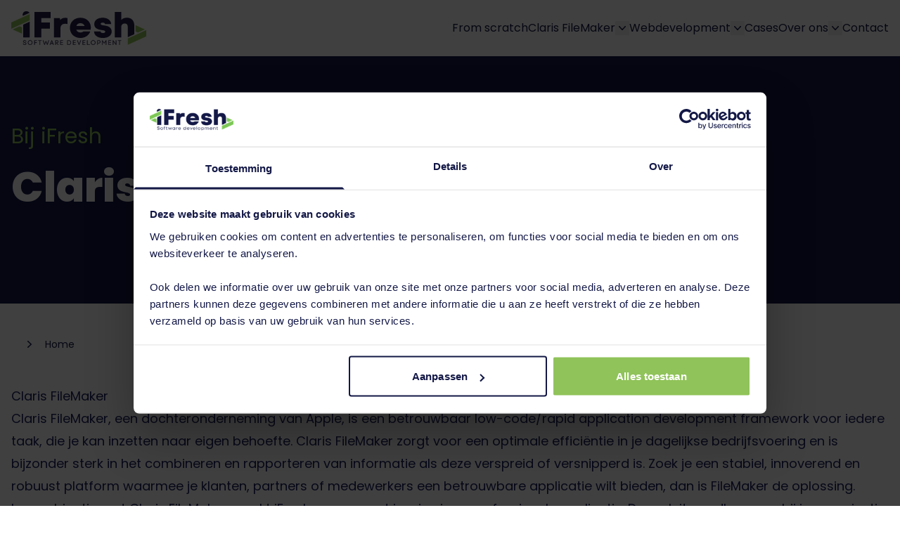

--- FILE ---
content_type: text/html; charset=UTF-8
request_url: https://ifresh.nl/claris-filemaker/
body_size: 24003
content:
<!DOCTYPE html>
<html lang="nl">
    <head>
        <meta charset="utf-8" />
        <meta http-equiv="X-UA-Compatible" content="IE=edge" />
        <meta name="viewport" content="width=device-width, initial-scale=1" />
        <title>iFresh | Claris FileMaker - Efficiënt Low-Code Platform</title>
        <meta name="description" content="Ontdek Claris FileMaker, het betrouwbare low-code platform bij iFresh. Creëer innovatieve applicaties en optimaliseer je bedrijfsvoering voor succes." />
        <meta name="keywords" content="FileMaker, low-code development, rapid application development, iFresh.nl, Werkplek-Innovatie-Platform, bedrijfsvoering optimaliseren, cross-platform applicaties, zakelijke innovatie, Claris, FileMaker specialisten, orderverwerking, voorraadbeheer, relatiebeheer, fulfilment, sales management, Enterprise rapid applications, productiviteitsrevolutie, technologische vooruitgang." />
        <link rel="canonical" href="https://ifresh.nl/claris-filemaker" />
        <link rel="icon" type="image/x-icon" href="/assets/favicon.ico" />
        <link rel="preload" as="style" href="https://ifresh.nl/build/assets/tailwind.a3f3f555.css" /><link rel="modulepreload" href="https://ifresh.nl/build/assets/site.f8f81fb0.js" /><link rel="stylesheet" href="https://ifresh.nl/build/assets/tailwind.a3f3f555.css" /><script type="module" src="https://ifresh.nl/build/assets/site.f8f81fb0.js"></script>
        <!-- Google Tag Manager -->
        <script>
            (function (w, d, s, l, i) {
                w[l] = w[l] || [];
                w[l].push({
                    "gtm.start": new Date().getTime(),
                    event: "gtm.js",
                });
                var f = d.getElementsByTagName(s)[0],
                    j = d.createElement(s),
                    dl = l != "dataLayer" ? "&l=" + l : "";
                j.async = true;
                j.src = "https://www.googletagmanager.com/gtm.js?id=" + i + dl;
                f.parentNode.insertBefore(j, f);
            })(window, document, "script", "dataLayer", "GTM-WKDPDVD");
        </script>
        <!-- End Google Tag Manager -->
        <!--        <script src="https://cdnjs.cloudflare.com/ajax/libs/js-polyfills/0.1.43/polyfill.min.js"></script>-->
    </head>
    <body class="font-sans leading-normal text-brand-blue">
        <!-- Google Tag Manager (noscript) -->
        <noscript
            ><iframe
                src="https://www.googletagmanager.com/ns.html?id=GTM-WKDPDVD"
                height="0"
                width="0"
                style="display: none; visibility: hidden"
            ></iframe
        ></noscript>
        <!-- End Google Tag Manager (noscript) -->

        <header class="bg-white md:py-4 px-4 2xl:px-16 lg:py-0 lg:h-20">
            <div
                class="container flex justify-between h-full items-center mx-auto py-2 md:py-0"
            >
                <a href="/" title="Statamic">
                    <svg
    class="h-8 md:h-12 w-auto"
    viewBox="0 0 400 100"
    fill="none"
    xmlns="http://www.w3.org/2000/svg"
>
    <path
        d="M116.872 20.2648H89.2157V33.4746H114.465V51.7704H89.2157V77.6512H68.672V1.85425H116.872V20.2648Z"
        fill="#221B47"
    />
    <path
        d="M166.756 20.265V37.9162C164.135 37.3776 161.836 37.1568 159.652 37.1568C150.909 37.1568 145.882 41.8103 145.882 50.7992V77.6513H126.542V20.265H144.251L144.911 26.1105C148.52 21.669 153.984 19.3997 160.098 19.3997C162.282 19.3997 164.465 19.7264 166.765 20.265"
        fill="#221B47"
    />
    <path
        d="M217.362 43.7175C215.829 38.6314 211.569 35.382 205.116 35.382C198.663 35.382 194.626 38.5255 192.879 43.7175H217.362ZM192.879 54.7639C194.519 60.0707 198.779 62.9935 205.009 62.9935C208.832 62.9935 212.335 61.5895 214.412 59.6381H234.305C230.152 71.7617 218.788 79.2319 204.902 79.2319C186.872 79.2319 173.752 66.6756 173.752 49.2363C173.752 31.797 186.863 19.2407 204.902 19.2407C225.232 19.2407 238.672 34.6138 235.392 54.7551H192.879V54.7639Z"
        fill="#221B47"
    />
    <path
        d="M245.33 59.744H264.349C264.572 62.8875 267.299 64.6182 271.783 64.6182C275.829 64.6182 278.449 62.9935 278.449 60.6094C278.449 57.8986 276.159 56.8213 268.173 55.8412C253.307 54.1105 245.989 48.1502 245.989 38.084C245.989 26.7109 255.829 19.2407 271.123 19.2407C285.33 19.2407 295.499 26.9317 296.15 37.9692H277.897C277.567 35.1524 275.053 33.7484 270.9 33.7484C267.077 33.7484 264.893 35.0465 264.893 37.3246C264.893 40.0354 267.629 41.3334 275.499 42.1988C290.25 43.8235 297.576 49.8897 297.576 60.2827C297.576 71.6557 287.193 79.2319 271.569 79.2319C255.945 79.2319 245.882 71.7617 245.339 59.744"
        fill="#221B47"
    />
    <path
        d="M0 33.307V52.0443L54.9287 26.9229V8.18555L0 33.307Z"
        fill="#94C356"
    />
    <path
        d="M35.4724 39.6997V77.5452H54.8217V30.8521L35.4724 39.6997Z"
        fill="#221B47"
    />
    <path
        d="M345.187 80.8653V99.5585L400 74.4989V55.7969L345.187 80.8653Z"
        fill="#94C356"
    />
    <path
        d="M368.253 60.0175L375.276 63.2317L395.722 53.8807L368.173 41.2891C368.217 42.1632 368.253 43.0551 368.253 43.9734V60.0175V60.0175Z"
        fill="#94C356"
    />
    <path
        d="M345.25 46.1368V76.9536L364.706 68.0618V43.9735C364.706 29.0331 357.709 19.1788 342.736 19.1788C336.069 19.1788 330.169 21.4481 325.909 25.7836V1.85425H306.569V77.6512H325.909V46.4635C325.909 39.9646 330.062 36.2825 336.399 36.2825C342.086 36.2825 345.25 39.7439 345.25 46.1368Z"
        fill="#221B47"
    />
    <path
        d="M53.4492 4.99779L54.1355 4.67991C52.2727 1.79249 48.8948 0 44.7683 0C38.3155 0 33.8414 4.22075 33.8414 10.181C33.8414 11.4437 34.0463 12.6181 34.4207 13.7042L53.4492 4.99779Z"
        fill="#221B47"
    />
    <path
        d="M4.27808 53.9602L31.9251 66.6136V47.8675L24.7594 44.5916L4.27808 53.9602Z"
        fill="#94C356"
    />
    <path
        d="M37.344 99.2317C36.631 98.8874 36.0695 98.4105 35.6417 97.7924C35.2139 97.1743 34.9644 96.4503 34.902 95.6291H36.2834C36.3636 96.4679 36.7201 97.139 37.3529 97.6423C37.9947 98.1456 38.7879 98.4017 39.7504 98.4017C40.8111 98.4017 41.6399 98.1809 42.2549 97.7483C42.861 97.3156 43.164 96.7063 43.164 95.9381C43.164 95.1699 42.8788 94.6136 42.2995 94.2516C41.7201 93.8807 40.8289 93.607 39.6168 93.4127C38.1996 93.2008 37.1123 92.8035 36.3547 92.2295C35.5972 91.6556 35.2228 90.8255 35.2228 89.7306C35.2228 89.0242 35.41 88.3973 35.7754 87.8498C36.1497 87.3024 36.6667 86.8785 37.344 86.5783C38.0214 86.2781 38.8057 86.1191 39.697 86.1191C40.9893 86.1191 42.0499 86.4547 42.8788 87.1258C43.7077 87.7968 44.1979 88.7152 44.3583 89.8807H42.9768C42.8253 89.086 42.4599 88.4768 41.8806 88.0706C41.3013 87.6644 40.5704 87.4525 39.6791 87.4525C38.7166 87.4525 37.9679 87.6556 37.4064 88.0617C36.8538 88.4679 36.5686 89.0242 36.5686 89.7306C36.5686 90.4812 36.8449 91.0286 37.3886 91.373C37.9412 91.7174 38.8235 91.9823 40.0535 92.1589C41.5062 92.3885 42.6203 92.7946 43.3957 93.3951C44.1711 93.9955 44.5544 94.8344 44.5544 95.9381C44.5544 96.6975 44.3583 97.3686 43.9572 97.9425C43.5562 98.5165 43.0036 98.9668 42.2727 99.2847C41.5419 99.6026 40.6952 99.7615 39.7237 99.7615C38.8324 99.7615 38.0303 99.5938 37.3173 99.2494L37.344 99.2317Z"
        fill="#221B47"
        stroke="#221B47"
        stroke-width="0.5"
        stroke-miterlimit="10"
    />
    <path
        d="M52.4955 98.8873C51.4706 98.2957 50.6684 97.4745 50.0802 96.4326C49.492 95.3906 49.1979 94.2251 49.1979 92.927C49.1979 91.629 49.492 90.4723 50.0802 89.4215C50.6684 88.3796 51.4706 87.5584 52.4955 86.9668C53.5205 86.3752 54.6702 86.075 55.9447 86.075C57.2193 86.075 58.3779 86.3752 59.4029 86.9668C60.4278 87.5584 61.2389 88.3796 61.8271 89.4215C62.4153 90.4635 62.7094 91.629 62.7094 92.927C62.7094 94.2251 62.4153 95.3818 61.8271 96.4326C61.2389 97.4745 60.4278 98.2957 59.4029 98.8873C58.3779 99.4789 57.2193 99.7791 55.9447 99.7791C54.6702 99.7791 53.5205 99.4789 52.4955 98.8873V98.8873ZM58.7077 97.7217C59.5276 97.2449 60.1604 96.5915 60.6239 95.7438C61.0873 94.8961 61.3102 93.9602 61.3102 92.927C61.3102 91.8939 61.0784 90.9491 60.6239 90.1103C60.1693 89.2714 59.5276 88.6092 58.7077 88.1323C57.8877 87.6555 56.9697 87.4171 55.9447 87.4171C54.9198 87.4171 54.0196 87.6555 53.2086 88.1323C52.3886 88.6092 51.7558 89.2626 51.2923 90.1103C50.8289 90.9491 50.6061 91.8939 50.6061 92.927C50.6061 93.9602 50.8378 94.905 51.2923 95.7438C51.7558 96.5827 52.3886 97.2449 53.2086 97.7217C54.0285 98.1986 54.9376 98.437 55.9447 98.437C56.9519 98.437 57.8877 98.1986 58.7077 97.7217Z"
        fill="#221B47"
        stroke="#221B47"
        stroke-width="0.5"
        stroke-miterlimit="10"
    />
    <path
        d="M75.8645 86.2781V87.5849H69.6346V92.3531H75.3654V93.66H69.6346V99.5673H68.271V86.2781H75.8556H75.8645Z"
        fill="#221B47"
        stroke="#221B47"
        stroke-width="0.5"
        stroke-miterlimit="10"
    />
    <path
        d="M80.1337 86.2781H89.7148V87.5673H85.615V99.5673H84.2335V87.5673H80.1337V86.2781V86.2781Z"
        fill="#221B47"
        stroke="#221B47"
        stroke-width="0.5"
        stroke-miterlimit="10"
    />
    <path
        d="M109.242 89.6953L110.374 86.2781H111.738V86.4105L107.389 99.5673H106.408L104.439 94.799L102.772 90.7549L101.087 94.799L99.1355 99.5673H98.1551L93.7879 86.4105V86.2781H95.1872L96.3369 89.8277L98.7522 97.1213L102.317 88.618H103.235L106.818 97.1213L109.251 89.6953H109.242Z"
        fill="#221B47"
        stroke="#221B47"
        stroke-width="0.5"
        stroke-miterlimit="10"
    />
    <path
        d="M119.572 86.2781H120.57L125.971 99.4348V99.5673H124.537L123.173 96.1677H116.961L115.579 99.5673H114.162V99.4348L119.563 86.2781H119.572ZM122.674 94.8962L120.071 88.4414L117.469 94.8962H122.683H122.674Z"
        fill="#221B47"
        stroke="#221B47"
        stroke-width="0.5"
        stroke-miterlimit="10"
    />
    <path
        d="M135.205 94.234L140.089 99.4349V99.5673H138.44L133.039 93.66V93.0507H135.419C136.31 93.0507 137.023 92.8035 137.558 92.309C138.084 91.8145 138.351 91.1523 138.351 90.3134C138.351 89.4746 138.075 88.83 137.531 88.3179C136.979 87.8145 136.257 87.5585 135.365 87.5585H132.05V99.5585H130.686V86.2693H135.383C136.301 86.2693 137.094 86.4547 137.754 86.8256C138.414 87.1964 138.913 87.6909 139.251 88.309C139.59 88.9271 139.759 89.5805 139.759 90.2958C139.759 91.011 139.59 91.6733 139.26 92.2737C138.93 92.8653 138.431 93.3421 137.772 93.6953C137.112 94.0485 136.328 94.2251 135.428 94.2251H135.214L135.205 94.234Z"
        fill="#221B47"
        stroke="#221B47"
        stroke-width="0.5"
        stroke-miterlimit="10"
    />
    <path
        d="M146.506 93.4922V98.2604H153.119V99.5673H145.152V86.2781H152.986V87.5849H146.506V92.1765H152.62V93.4834H146.506V93.4922Z"
        fill="#221B47"
        stroke="#221B47"
        stroke-width="0.5"
        stroke-miterlimit="10"
    />
    <path
        d="M166.052 99.5673V86.2781H170.481C171.818 86.2781 173.012 86.5606 174.046 87.1169C175.08 87.6732 175.882 88.4591 176.462 89.4745C177.041 90.49 177.326 91.6379 177.326 92.9271C177.326 94.2163 177.041 95.373 176.462 96.3796C175.882 97.3951 175.08 98.1809 174.046 98.7372C173.012 99.2935 171.827 99.5761 170.481 99.5761H166.052V99.5673ZM170.401 98.2604C171.515 98.2604 172.487 98.0397 173.316 97.5982C174.144 97.1567 174.786 96.5297 175.241 95.7174C175.695 94.905 175.918 93.9779 175.918 92.9271C175.918 91.8763 175.695 90.9492 175.241 90.1368C174.786 89.3244 174.144 88.6975 173.316 88.256C172.487 87.8145 171.515 87.5937 170.401 87.5937H167.415V98.2604H170.401V98.2604Z"
        fill="#221B47"
        stroke="#221B47"
        stroke-width="0.5"
        stroke-miterlimit="10"
    />
    <path
        d="M184.251 93.4922V98.2604H190.865V99.5673H182.897V86.2781H190.731V87.5849H184.251V92.1765H190.365V93.4834H184.251V93.4922Z"
        fill="#221B47"
        stroke="#221B47"
        stroke-width="0.5"
        stroke-miterlimit="10"
    />
    <path
        d="M204.483 88.3708L205.285 86.2781H206.702V86.4105L201.373 99.5673H200.374L195.045 86.4105V86.2781H196.462L200.891 97.3686L204.474 88.3708H204.483Z"
        fill="#221B47"
        stroke="#221B47"
        stroke-width="0.5"
        stroke-miterlimit="10"
    />
    <path
        d="M212.807 93.4922V98.2604H219.421V99.5673H211.453V86.2781H219.287V87.5849H212.807V92.1765H218.922V93.4834H212.807V93.4922Z"
        fill="#221B47"
        stroke="#221B47"
        stroke-width="0.5"
        stroke-miterlimit="10"
    />
    <path
        d="M226.043 86.2781V98.2604H232.656V99.5673H224.688V86.2781H226.052H226.043Z"
        fill="#221B47"
        stroke="#221B47"
        stroke-width="0.5"
        stroke-miterlimit="10"
    />
    <path
        d="M239.251 98.8873C238.226 98.2957 237.424 97.4745 236.836 96.4326C236.248 95.3906 235.954 94.2251 235.954 92.927C235.954 91.629 236.248 90.4723 236.836 89.4215C237.424 88.3796 238.226 87.5584 239.251 86.9668C240.276 86.3752 241.426 86.075 242.701 86.075C243.975 86.075 245.134 86.3752 246.159 86.9668C247.184 87.5584 247.995 88.3796 248.583 89.4215C249.171 90.4635 249.465 91.629 249.465 92.927C249.465 94.2251 249.171 95.3818 248.583 96.4326C247.995 97.4745 247.184 98.2957 246.159 98.8873C245.134 99.4789 243.975 99.7791 242.701 99.7791C241.426 99.7791 240.276 99.4789 239.251 98.8873ZM245.463 97.7217C246.283 97.2449 246.916 96.5915 247.38 95.7438C247.843 94.905 248.066 93.9602 248.066 92.927C248.066 91.8939 247.834 90.9491 247.38 90.1103C246.916 89.2714 246.283 88.6092 245.463 88.1323C244.643 87.6555 243.725 87.4171 242.701 87.4171C241.676 87.4171 240.775 87.6555 239.955 88.1323C239.135 88.6092 238.503 89.2626 238.039 90.1103C237.576 90.9491 237.353 91.8939 237.353 92.927C237.353 93.9602 237.585 94.905 238.039 95.7438C238.503 96.5827 239.135 97.2449 239.955 97.7217C240.775 98.1986 241.684 98.437 242.701 98.437C243.717 98.437 244.643 98.1986 245.463 97.7217Z"
        fill="#221B47"
        stroke="#221B47"
        stroke-width="0.5"
        stroke-miterlimit="10"
    />
    <path
        d="M259.804 86.2781C260.651 86.2781 261.39 86.4636 262.05 86.8256C262.701 87.1964 263.209 87.7086 263.565 88.3708C263.922 89.0331 264.1 89.7925 264.1 90.6402C264.1 91.4878 263.922 92.2384 263.565 92.9006C263.209 93.5629 262.701 94.075 262.05 94.4371C261.399 94.8079 260.651 94.9845 259.804 94.9845H256.39V99.5585H255.027V86.2693H259.795L259.804 86.2781ZM259.67 93.7218C260.588 93.7218 261.328 93.4393 261.881 92.8741C262.433 92.309 262.718 91.5673 262.718 90.6402C262.718 89.713 262.442 88.9713 261.881 88.4062C261.328 87.841 260.588 87.5585 259.67 87.5585H256.39V93.713H259.67V93.7218Z"
        fill="#221B47"
        stroke="#221B47"
        stroke-width="0.5"
        stroke-miterlimit="10"
    />
    <path
        d="M275.276 93.6864L280.446 86.2869H281.515V99.576H280.152V88.9624L275.668 95.3641H274.884L270.383 88.9624V99.576H269.02V86.2869H270.089L275.258 93.6864H275.276Z"
        fill="#221B47"
        stroke="#221B47"
        stroke-width="0.5"
        stroke-miterlimit="10"
    />
    <path
        d="M289.242 93.4922V98.2604H295.856V99.5673H287.888V86.2781H295.722V87.5849H289.242V92.1765H295.357V93.4834H289.242V93.4922Z"
        fill="#221B47"
        stroke="#221B47"
        stroke-width="0.5"
        stroke-miterlimit="10"
    />
    <path
        d="M309.848 86.2781H311.23V99.5673H310.134L302.469 89.0154V99.5673H301.105V86.2781H302.139L309.84 96.8918V86.2781H309.848Z"
        fill="#221B47"
        stroke="#221B47"
        stroke-width="0.5"
        stroke-miterlimit="10"
    />
    <path
        d="M316.052 86.2781H325.633V87.5673H321.533V99.5673H320.152V87.5673H316.052V86.2781V86.2781Z"
        fill="#221B47"
        stroke="#221B47"
        stroke-width="0.5"
        stroke-miterlimit="10"
    />
</svg>

                </a>
                <div x-data="{open:false}" class="lg:hidden">
    <button
        class="border-none rounded-md border-brand-blue h-12 w-12 flex items-center justify-center active:text-brand-aqua active:border-brand-aqua"
        @click="open = ! open"
    >
        <svg
            xmlns="http://www.w3.org/2000/svg"
            fill="none"
            viewBox="0 0 24 24"
            stroke-width="1.5"
            stroke="currentColor"
            class="w-10 h-10"
        >
            <path
                stroke-linecap="round"
                stroke-linejoin="round"
                d="M3.75 6.75h16.5M3.75 12h16.5m-16.5 5.25h16.5"
            />
        </svg>
        <span class="sr-only">Mobile menu open</span>
    </button>
    <div
        class="absolute left-0 z-30 top-0 w-full"
        x-show="open"
        @click.outside="open = false"
    >
        <div class="bg-white">
            <header class="mx-auto px-4 py-4 border-b border-gray-200">
                <div
                    class="container mx-auto flex justify-between items-center"
                >
                    <a href="/" title="Statamic">
                        <svg
    class="h-8 md:h-12 w-auto"
    viewBox="0 0 400 100"
    fill="none"
    xmlns="http://www.w3.org/2000/svg"
>
    <path
        d="M116.872 20.2648H89.2157V33.4746H114.465V51.7704H89.2157V77.6512H68.672V1.85425H116.872V20.2648Z"
        fill="#221B47"
    />
    <path
        d="M166.756 20.265V37.9162C164.135 37.3776 161.836 37.1568 159.652 37.1568C150.909 37.1568 145.882 41.8103 145.882 50.7992V77.6513H126.542V20.265H144.251L144.911 26.1105C148.52 21.669 153.984 19.3997 160.098 19.3997C162.282 19.3997 164.465 19.7264 166.765 20.265"
        fill="#221B47"
    />
    <path
        d="M217.362 43.7175C215.829 38.6314 211.569 35.382 205.116 35.382C198.663 35.382 194.626 38.5255 192.879 43.7175H217.362ZM192.879 54.7639C194.519 60.0707 198.779 62.9935 205.009 62.9935C208.832 62.9935 212.335 61.5895 214.412 59.6381H234.305C230.152 71.7617 218.788 79.2319 204.902 79.2319C186.872 79.2319 173.752 66.6756 173.752 49.2363C173.752 31.797 186.863 19.2407 204.902 19.2407C225.232 19.2407 238.672 34.6138 235.392 54.7551H192.879V54.7639Z"
        fill="#221B47"
    />
    <path
        d="M245.33 59.744H264.349C264.572 62.8875 267.299 64.6182 271.783 64.6182C275.829 64.6182 278.449 62.9935 278.449 60.6094C278.449 57.8986 276.159 56.8213 268.173 55.8412C253.307 54.1105 245.989 48.1502 245.989 38.084C245.989 26.7109 255.829 19.2407 271.123 19.2407C285.33 19.2407 295.499 26.9317 296.15 37.9692H277.897C277.567 35.1524 275.053 33.7484 270.9 33.7484C267.077 33.7484 264.893 35.0465 264.893 37.3246C264.893 40.0354 267.629 41.3334 275.499 42.1988C290.25 43.8235 297.576 49.8897 297.576 60.2827C297.576 71.6557 287.193 79.2319 271.569 79.2319C255.945 79.2319 245.882 71.7617 245.339 59.744"
        fill="#221B47"
    />
    <path
        d="M0 33.307V52.0443L54.9287 26.9229V8.18555L0 33.307Z"
        fill="#94C356"
    />
    <path
        d="M35.4724 39.6997V77.5452H54.8217V30.8521L35.4724 39.6997Z"
        fill="#221B47"
    />
    <path
        d="M345.187 80.8653V99.5585L400 74.4989V55.7969L345.187 80.8653Z"
        fill="#94C356"
    />
    <path
        d="M368.253 60.0175L375.276 63.2317L395.722 53.8807L368.173 41.2891C368.217 42.1632 368.253 43.0551 368.253 43.9734V60.0175V60.0175Z"
        fill="#94C356"
    />
    <path
        d="M345.25 46.1368V76.9536L364.706 68.0618V43.9735C364.706 29.0331 357.709 19.1788 342.736 19.1788C336.069 19.1788 330.169 21.4481 325.909 25.7836V1.85425H306.569V77.6512H325.909V46.4635C325.909 39.9646 330.062 36.2825 336.399 36.2825C342.086 36.2825 345.25 39.7439 345.25 46.1368Z"
        fill="#221B47"
    />
    <path
        d="M53.4492 4.99779L54.1355 4.67991C52.2727 1.79249 48.8948 0 44.7683 0C38.3155 0 33.8414 4.22075 33.8414 10.181C33.8414 11.4437 34.0463 12.6181 34.4207 13.7042L53.4492 4.99779Z"
        fill="#221B47"
    />
    <path
        d="M4.27808 53.9602L31.9251 66.6136V47.8675L24.7594 44.5916L4.27808 53.9602Z"
        fill="#94C356"
    />
    <path
        d="M37.344 99.2317C36.631 98.8874 36.0695 98.4105 35.6417 97.7924C35.2139 97.1743 34.9644 96.4503 34.902 95.6291H36.2834C36.3636 96.4679 36.7201 97.139 37.3529 97.6423C37.9947 98.1456 38.7879 98.4017 39.7504 98.4017C40.8111 98.4017 41.6399 98.1809 42.2549 97.7483C42.861 97.3156 43.164 96.7063 43.164 95.9381C43.164 95.1699 42.8788 94.6136 42.2995 94.2516C41.7201 93.8807 40.8289 93.607 39.6168 93.4127C38.1996 93.2008 37.1123 92.8035 36.3547 92.2295C35.5972 91.6556 35.2228 90.8255 35.2228 89.7306C35.2228 89.0242 35.41 88.3973 35.7754 87.8498C36.1497 87.3024 36.6667 86.8785 37.344 86.5783C38.0214 86.2781 38.8057 86.1191 39.697 86.1191C40.9893 86.1191 42.0499 86.4547 42.8788 87.1258C43.7077 87.7968 44.1979 88.7152 44.3583 89.8807H42.9768C42.8253 89.086 42.4599 88.4768 41.8806 88.0706C41.3013 87.6644 40.5704 87.4525 39.6791 87.4525C38.7166 87.4525 37.9679 87.6556 37.4064 88.0617C36.8538 88.4679 36.5686 89.0242 36.5686 89.7306C36.5686 90.4812 36.8449 91.0286 37.3886 91.373C37.9412 91.7174 38.8235 91.9823 40.0535 92.1589C41.5062 92.3885 42.6203 92.7946 43.3957 93.3951C44.1711 93.9955 44.5544 94.8344 44.5544 95.9381C44.5544 96.6975 44.3583 97.3686 43.9572 97.9425C43.5562 98.5165 43.0036 98.9668 42.2727 99.2847C41.5419 99.6026 40.6952 99.7615 39.7237 99.7615C38.8324 99.7615 38.0303 99.5938 37.3173 99.2494L37.344 99.2317Z"
        fill="#221B47"
        stroke="#221B47"
        stroke-width="0.5"
        stroke-miterlimit="10"
    />
    <path
        d="M52.4955 98.8873C51.4706 98.2957 50.6684 97.4745 50.0802 96.4326C49.492 95.3906 49.1979 94.2251 49.1979 92.927C49.1979 91.629 49.492 90.4723 50.0802 89.4215C50.6684 88.3796 51.4706 87.5584 52.4955 86.9668C53.5205 86.3752 54.6702 86.075 55.9447 86.075C57.2193 86.075 58.3779 86.3752 59.4029 86.9668C60.4278 87.5584 61.2389 88.3796 61.8271 89.4215C62.4153 90.4635 62.7094 91.629 62.7094 92.927C62.7094 94.2251 62.4153 95.3818 61.8271 96.4326C61.2389 97.4745 60.4278 98.2957 59.4029 98.8873C58.3779 99.4789 57.2193 99.7791 55.9447 99.7791C54.6702 99.7791 53.5205 99.4789 52.4955 98.8873V98.8873ZM58.7077 97.7217C59.5276 97.2449 60.1604 96.5915 60.6239 95.7438C61.0873 94.8961 61.3102 93.9602 61.3102 92.927C61.3102 91.8939 61.0784 90.9491 60.6239 90.1103C60.1693 89.2714 59.5276 88.6092 58.7077 88.1323C57.8877 87.6555 56.9697 87.4171 55.9447 87.4171C54.9198 87.4171 54.0196 87.6555 53.2086 88.1323C52.3886 88.6092 51.7558 89.2626 51.2923 90.1103C50.8289 90.9491 50.6061 91.8939 50.6061 92.927C50.6061 93.9602 50.8378 94.905 51.2923 95.7438C51.7558 96.5827 52.3886 97.2449 53.2086 97.7217C54.0285 98.1986 54.9376 98.437 55.9447 98.437C56.9519 98.437 57.8877 98.1986 58.7077 97.7217Z"
        fill="#221B47"
        stroke="#221B47"
        stroke-width="0.5"
        stroke-miterlimit="10"
    />
    <path
        d="M75.8645 86.2781V87.5849H69.6346V92.3531H75.3654V93.66H69.6346V99.5673H68.271V86.2781H75.8556H75.8645Z"
        fill="#221B47"
        stroke="#221B47"
        stroke-width="0.5"
        stroke-miterlimit="10"
    />
    <path
        d="M80.1337 86.2781H89.7148V87.5673H85.615V99.5673H84.2335V87.5673H80.1337V86.2781V86.2781Z"
        fill="#221B47"
        stroke="#221B47"
        stroke-width="0.5"
        stroke-miterlimit="10"
    />
    <path
        d="M109.242 89.6953L110.374 86.2781H111.738V86.4105L107.389 99.5673H106.408L104.439 94.799L102.772 90.7549L101.087 94.799L99.1355 99.5673H98.1551L93.7879 86.4105V86.2781H95.1872L96.3369 89.8277L98.7522 97.1213L102.317 88.618H103.235L106.818 97.1213L109.251 89.6953H109.242Z"
        fill="#221B47"
        stroke="#221B47"
        stroke-width="0.5"
        stroke-miterlimit="10"
    />
    <path
        d="M119.572 86.2781H120.57L125.971 99.4348V99.5673H124.537L123.173 96.1677H116.961L115.579 99.5673H114.162V99.4348L119.563 86.2781H119.572ZM122.674 94.8962L120.071 88.4414L117.469 94.8962H122.683H122.674Z"
        fill="#221B47"
        stroke="#221B47"
        stroke-width="0.5"
        stroke-miterlimit="10"
    />
    <path
        d="M135.205 94.234L140.089 99.4349V99.5673H138.44L133.039 93.66V93.0507H135.419C136.31 93.0507 137.023 92.8035 137.558 92.309C138.084 91.8145 138.351 91.1523 138.351 90.3134C138.351 89.4746 138.075 88.83 137.531 88.3179C136.979 87.8145 136.257 87.5585 135.365 87.5585H132.05V99.5585H130.686V86.2693H135.383C136.301 86.2693 137.094 86.4547 137.754 86.8256C138.414 87.1964 138.913 87.6909 139.251 88.309C139.59 88.9271 139.759 89.5805 139.759 90.2958C139.759 91.011 139.59 91.6733 139.26 92.2737C138.93 92.8653 138.431 93.3421 137.772 93.6953C137.112 94.0485 136.328 94.2251 135.428 94.2251H135.214L135.205 94.234Z"
        fill="#221B47"
        stroke="#221B47"
        stroke-width="0.5"
        stroke-miterlimit="10"
    />
    <path
        d="M146.506 93.4922V98.2604H153.119V99.5673H145.152V86.2781H152.986V87.5849H146.506V92.1765H152.62V93.4834H146.506V93.4922Z"
        fill="#221B47"
        stroke="#221B47"
        stroke-width="0.5"
        stroke-miterlimit="10"
    />
    <path
        d="M166.052 99.5673V86.2781H170.481C171.818 86.2781 173.012 86.5606 174.046 87.1169C175.08 87.6732 175.882 88.4591 176.462 89.4745C177.041 90.49 177.326 91.6379 177.326 92.9271C177.326 94.2163 177.041 95.373 176.462 96.3796C175.882 97.3951 175.08 98.1809 174.046 98.7372C173.012 99.2935 171.827 99.5761 170.481 99.5761H166.052V99.5673ZM170.401 98.2604C171.515 98.2604 172.487 98.0397 173.316 97.5982C174.144 97.1567 174.786 96.5297 175.241 95.7174C175.695 94.905 175.918 93.9779 175.918 92.9271C175.918 91.8763 175.695 90.9492 175.241 90.1368C174.786 89.3244 174.144 88.6975 173.316 88.256C172.487 87.8145 171.515 87.5937 170.401 87.5937H167.415V98.2604H170.401V98.2604Z"
        fill="#221B47"
        stroke="#221B47"
        stroke-width="0.5"
        stroke-miterlimit="10"
    />
    <path
        d="M184.251 93.4922V98.2604H190.865V99.5673H182.897V86.2781H190.731V87.5849H184.251V92.1765H190.365V93.4834H184.251V93.4922Z"
        fill="#221B47"
        stroke="#221B47"
        stroke-width="0.5"
        stroke-miterlimit="10"
    />
    <path
        d="M204.483 88.3708L205.285 86.2781H206.702V86.4105L201.373 99.5673H200.374L195.045 86.4105V86.2781H196.462L200.891 97.3686L204.474 88.3708H204.483Z"
        fill="#221B47"
        stroke="#221B47"
        stroke-width="0.5"
        stroke-miterlimit="10"
    />
    <path
        d="M212.807 93.4922V98.2604H219.421V99.5673H211.453V86.2781H219.287V87.5849H212.807V92.1765H218.922V93.4834H212.807V93.4922Z"
        fill="#221B47"
        stroke="#221B47"
        stroke-width="0.5"
        stroke-miterlimit="10"
    />
    <path
        d="M226.043 86.2781V98.2604H232.656V99.5673H224.688V86.2781H226.052H226.043Z"
        fill="#221B47"
        stroke="#221B47"
        stroke-width="0.5"
        stroke-miterlimit="10"
    />
    <path
        d="M239.251 98.8873C238.226 98.2957 237.424 97.4745 236.836 96.4326C236.248 95.3906 235.954 94.2251 235.954 92.927C235.954 91.629 236.248 90.4723 236.836 89.4215C237.424 88.3796 238.226 87.5584 239.251 86.9668C240.276 86.3752 241.426 86.075 242.701 86.075C243.975 86.075 245.134 86.3752 246.159 86.9668C247.184 87.5584 247.995 88.3796 248.583 89.4215C249.171 90.4635 249.465 91.629 249.465 92.927C249.465 94.2251 249.171 95.3818 248.583 96.4326C247.995 97.4745 247.184 98.2957 246.159 98.8873C245.134 99.4789 243.975 99.7791 242.701 99.7791C241.426 99.7791 240.276 99.4789 239.251 98.8873ZM245.463 97.7217C246.283 97.2449 246.916 96.5915 247.38 95.7438C247.843 94.905 248.066 93.9602 248.066 92.927C248.066 91.8939 247.834 90.9491 247.38 90.1103C246.916 89.2714 246.283 88.6092 245.463 88.1323C244.643 87.6555 243.725 87.4171 242.701 87.4171C241.676 87.4171 240.775 87.6555 239.955 88.1323C239.135 88.6092 238.503 89.2626 238.039 90.1103C237.576 90.9491 237.353 91.8939 237.353 92.927C237.353 93.9602 237.585 94.905 238.039 95.7438C238.503 96.5827 239.135 97.2449 239.955 97.7217C240.775 98.1986 241.684 98.437 242.701 98.437C243.717 98.437 244.643 98.1986 245.463 97.7217Z"
        fill="#221B47"
        stroke="#221B47"
        stroke-width="0.5"
        stroke-miterlimit="10"
    />
    <path
        d="M259.804 86.2781C260.651 86.2781 261.39 86.4636 262.05 86.8256C262.701 87.1964 263.209 87.7086 263.565 88.3708C263.922 89.0331 264.1 89.7925 264.1 90.6402C264.1 91.4878 263.922 92.2384 263.565 92.9006C263.209 93.5629 262.701 94.075 262.05 94.4371C261.399 94.8079 260.651 94.9845 259.804 94.9845H256.39V99.5585H255.027V86.2693H259.795L259.804 86.2781ZM259.67 93.7218C260.588 93.7218 261.328 93.4393 261.881 92.8741C262.433 92.309 262.718 91.5673 262.718 90.6402C262.718 89.713 262.442 88.9713 261.881 88.4062C261.328 87.841 260.588 87.5585 259.67 87.5585H256.39V93.713H259.67V93.7218Z"
        fill="#221B47"
        stroke="#221B47"
        stroke-width="0.5"
        stroke-miterlimit="10"
    />
    <path
        d="M275.276 93.6864L280.446 86.2869H281.515V99.576H280.152V88.9624L275.668 95.3641H274.884L270.383 88.9624V99.576H269.02V86.2869H270.089L275.258 93.6864H275.276Z"
        fill="#221B47"
        stroke="#221B47"
        stroke-width="0.5"
        stroke-miterlimit="10"
    />
    <path
        d="M289.242 93.4922V98.2604H295.856V99.5673H287.888V86.2781H295.722V87.5849H289.242V92.1765H295.357V93.4834H289.242V93.4922Z"
        fill="#221B47"
        stroke="#221B47"
        stroke-width="0.5"
        stroke-miterlimit="10"
    />
    <path
        d="M309.848 86.2781H311.23V99.5673H310.134L302.469 89.0154V99.5673H301.105V86.2781H302.139L309.84 96.8918V86.2781H309.848Z"
        fill="#221B47"
        stroke="#221B47"
        stroke-width="0.5"
        stroke-miterlimit="10"
    />
    <path
        d="M316.052 86.2781H325.633V87.5673H321.533V99.5673H320.152V87.5673H316.052V86.2781V86.2781Z"
        fill="#221B47"
        stroke="#221B47"
        stroke-width="0.5"
        stroke-miterlimit="10"
    />
</svg>

                    </a>
                    <button
                        class="border-none rounded-md text-brand-blue border-brand-blue h-12 w-12 flex items-center justify-center active:text-brand-aqua active:border-brand-aqua"
                        @click="open = ! open"
                    >
                        <svg
                            xmlns="http://www.w3.org/2000/svg"
                            fill="none"
                            viewBox="0 0 24 24"
                            stroke-width="1.5"
                            stroke="currentColor"
                            class="w-10 h-10"
                        >
                            <path
                                stroke-linecap="round"
                                stroke-linejoin="round"
                                d="M6 18L18 6M6 6l12 12"
                            />
                        </svg>
                        <span class="sr-only">Mobile menu close</span>
                    </button>
                </div>
            </header>
        </div>

        <div class="px-4 bg-white w-full shadow-xl">
            <div class="container mx-auto flex justify-between items-center">
                <ul
                    class="bg-white w-full flex flex-col divide-y divide-gray-200"
                    x-show="open"
                >
                    
                    <li x-data="{ subOpen: false }">
                        <span class="flex justify-between items-center h-12">
                            <a
                                href="/from-scratch"
                                class="hover:text-brand-aqua block pl-4 py-3 w-full"
                                >From scratch</a
                            >
                            
                        </span>
                        
                    </li>
                    
                    <li x-data="{ subOpen: false }">
                        <span class="flex justify-between items-center h-12">
                            <a
                                href="/claris-filemaker"
                                class="hover:text-brand-aqua block pl-4 py-3 w-full"
                                >Claris FileMaker</a
                            >
                            
                            <button
                                class="duration-100 px-7 flex-shrink-0 h-full"
                                @click="subOpen = ! subOpen"
                            >
                                <svg
                                    x-bind:class="subOpen ? 'rotate-180 text-brand-aqua' : ''"
                                    xmlns="http://www.w3.org/2000/svg"
                                    fill="none"
                                    viewBox="0 0 24 24"
                                    stroke-width="1.5"
                                    stroke="currentColor"
                                    class="duration-100 w-6 h-6"
                                >
                                    <path
                                        stroke-linecap="round"
                                        stroke-linejoin="round"
                                        d="M19.5 8.25l-7.5 7.5-7.5-7.5"
                                    />
                                </svg>
                            </button>
                            
                        </span>
                        
                        <ul
                            class="divide-y devide-gray-300 border-t border-gray-200"
                            x-show="subOpen"
                        >
                            
                            <li x-data="{ subSubOpen: false }">
                                <span
                                    class="flex justify-between items-center h-12"
                                >
                                    <a
                                        href="/claris-filemaker/claris-filemaker-ontwikkeling"
                                        class="block hover:text-brand-aqua pl-12 py-3"
                                        title="Claris FileMaker ontwikkeling"
                                    >
                                        Claris FileMaker ontwikkeling
                                    </a>

                                    
                                </span>

                                
                            </li>
                            
                            <li x-data="{ subSubOpen: false }">
                                <span
                                    class="flex justify-between items-center h-12"
                                >
                                    <a
                                        href="/claris-filemaker/claris-filemaker-cloud-hosting"
                                        class="block hover:text-brand-aqua pl-12 py-3"
                                        title="Claris FileMaker cloud hosting"
                                    >
                                        Claris FileMaker cloud hosting
                                    </a>

                                    
                                </span>

                                
                            </li>
                            
                            <li x-data="{ subSubOpen: false }">
                                <span
                                    class="flex justify-between items-center h-12"
                                >
                                    <a
                                        href="/claris-filemaker/filemaker-oplossingen"
                                        class="block hover:text-brand-aqua pl-12 py-3"
                                        title="Claris FileMaker oplossingen"
                                    >
                                        Claris FileMaker oplossingen
                                    </a>

                                    

                                    <button
                                        class="duration-100 px-7 flex-shrink-0 h-full"
                                        @click="subSubOpen = ! subSubOpen"
                                    >
                                        <svg
                                            x-bind:class="subSubOpen ? 'rotate-180 text-brand-aqua' : ''"
                                            xmlns="http://www.w3.org/2000/svg"
                                            fill="none"
                                            viewBox="0 0 24 24"
                                            stroke-width="1.5"
                                            stroke="currentColor"
                                            class="duration-100 w-6 h-6"
                                        >
                                            <path
                                                stroke-linecap="round"
                                                stroke-linejoin="round"
                                                d="M19.5 8.25l-7.5 7.5-7.5-7.5"
                                            />
                                        </svg>
                                    </button>

                                    
                                </span>

                                
                                <ul
                                    x-show="subSubOpen"
                                    class="divide-y devide-gray-300 border-t border-gray-200"
                                >
                                    
                                    <li>
                                        <span
                                            class="flex justify-between items-center h-12"
                                        >
                                            <a
                                                href="/claris-filemaker/filemaker-oplossingen/filemaker-mailchimp"
                                                class="block hover:text-brand-aqua pl-24 py-3"
                                                title="FileMaker MailChimp"
                                            >
                                                FileMaker MailChimp
                                            </a>
                                        </span>
                                    </li>
                                    
                                    <li>
                                        <span
                                            class="flex justify-between items-center h-12"
                                        >
                                            <a
                                                href="/claris-filemaker/filemaker-oplossingen/koppeling-tussen-online-administratie-en-claris-filemaker"
                                                class="block hover:text-brand-aqua pl-24 py-3"
                                                title="Koppeling tussen Online Administratie en Claris FileMaker"
                                            >
                                                Koppeling tussen Online Administratie en Claris FileMaker
                                            </a>
                                        </span>
                                    </li>
                                    
                                    <li>
                                        <span
                                            class="flex justify-between items-center h-12"
                                        >
                                            <a
                                                href="/claris-filemaker/filemaker-oplossingen/ledenadministratie-software"
                                                class="block hover:text-brand-aqua pl-24 py-3"
                                                title="Ledenadministratie software"
                                            >
                                                Ledenadministratie software
                                            </a>
                                        </span>
                                    </li>
                                    
                                    <li>
                                        <span
                                            class="flex justify-between items-center h-12"
                                        >
                                            <a
                                                href="/claris-filemaker/filemaker-oplossingen/magazijnbeheer-programma"
                                                class="block hover:text-brand-aqua pl-24 py-3"
                                                title="Magazijnbeheer programma"
                                            >
                                                Magazijnbeheer programma
                                            </a>
                                        </span>
                                    </li>
                                    
                                    <li>
                                        <span
                                            class="flex justify-between items-center h-12"
                                        >
                                            <a
                                                href="/claris-filemaker/filemaker-oplossingen/microsoft-365-koppelen-aan-claris-filemaker"
                                                class="block hover:text-brand-aqua pl-24 py-3"
                                                title="Microsoft 365 koppelen aan Claris FileMaker"
                                            >
                                                Microsoft 365 koppelen aan Claris FileMaker
                                            </a>
                                        </span>
                                    </li>
                                    
                                    <li>
                                        <span
                                            class="flex justify-between items-center h-12"
                                        >
                                            <a
                                                href="/claris-filemaker/filemaker-oplossingen/projectadministratie-software"
                                                class="block hover:text-brand-aqua pl-24 py-3"
                                                title="Projectadministratie-software"
                                            >
                                                Projectadministratie-software
                                            </a>
                                        </span>
                                    </li>
                                    
                                    <li>
                                        <span
                                            class="flex justify-between items-center h-12"
                                        >
                                            <a
                                                href="/claris-filemaker/filemaker-oplossingen/specifieke-inspectie-apps"
                                                class="block hover:text-brand-aqua pl-24 py-3"
                                                title="Specifieke Inspectie Apps"
                                            >
                                                Specifieke Inspectie Apps
                                            </a>
                                        </span>
                                    </li>
                                    
                                    <li>
                                        <span
                                            class="flex justify-between items-center h-12"
                                        >
                                            <a
                                                href="/claris-filemaker/filemaker-oplossingen/voorraadbeheer-software"
                                                class="block hover:text-brand-aqua pl-24 py-3"
                                                title="Voorraadbeheer software"
                                            >
                                                Voorraadbeheer software
                                            </a>
                                        </span>
                                    </li>
                                    
                                </ul>
                                
                            </li>
                            
                            <li x-data="{ subSubOpen: false }">
                                <span
                                    class="flex justify-between items-center h-12"
                                >
                                    <a
                                        href="/claris-filemaker/claris-filemaker-zeker"
                                        class="block hover:text-brand-aqua pl-12 py-3"
                                        title="Claris FileMaker ZEKER"
                                    >
                                        Claris FileMaker ZEKER
                                    </a>

                                    
                                </span>

                                
                            </li>
                            
                        </ul>
                        
                    </li>
                    
                    <li x-data="{ subOpen: false }">
                        <span class="flex justify-between items-center h-12">
                            <a
                                href="/webontwikkeling"
                                class="hover:text-brand-aqua block pl-4 py-3 w-full"
                                >Webdevelopment</a
                            >
                            
                            <button
                                class="duration-100 px-7 flex-shrink-0 h-full"
                                @click="subOpen = ! subOpen"
                            >
                                <svg
                                    x-bind:class="subOpen ? 'rotate-180 text-brand-aqua' : ''"
                                    xmlns="http://www.w3.org/2000/svg"
                                    fill="none"
                                    viewBox="0 0 24 24"
                                    stroke-width="1.5"
                                    stroke="currentColor"
                                    class="duration-100 w-6 h-6"
                                >
                                    <path
                                        stroke-linecap="round"
                                        stroke-linejoin="round"
                                        d="M19.5 8.25l-7.5 7.5-7.5-7.5"
                                    />
                                </svg>
                            </button>
                            
                        </span>
                        
                        <ul
                            class="divide-y devide-gray-300 border-t border-gray-200"
                            x-show="subOpen"
                        >
                            
                            <li x-data="{ subSubOpen: false }">
                                <span
                                    class="flex justify-between items-center h-12"
                                >
                                    <a
                                        href="/webontwikkeling/web-portal"
                                        class="block hover:text-brand-aqua pl-12 py-3"
                                        title="Web portals"
                                    >
                                        Web portals
                                    </a>

                                    

                                    <button
                                        class="duration-100 px-7 flex-shrink-0 h-full"
                                        @click="subSubOpen = ! subSubOpen"
                                    >
                                        <svg
                                            x-bind:class="subSubOpen ? 'rotate-180 text-brand-aqua' : ''"
                                            xmlns="http://www.w3.org/2000/svg"
                                            fill="none"
                                            viewBox="0 0 24 24"
                                            stroke-width="1.5"
                                            stroke="currentColor"
                                            class="duration-100 w-6 h-6"
                                        >
                                            <path
                                                stroke-linecap="round"
                                                stroke-linejoin="round"
                                                d="M19.5 8.25l-7.5 7.5-7.5-7.5"
                                            />
                                        </svg>
                                    </button>

                                    
                                </span>

                                
                                <ul
                                    x-show="subSubOpen"
                                    class="divide-y devide-gray-300 border-t border-gray-200"
                                >
                                    
                                    <li>
                                        <span
                                            class="flex justify-between items-center h-12"
                                        >
                                            <a
                                                href="/webontwikkeling/web-portal/wat-is-een-klantportal"
                                                class="block hover:text-brand-aqua pl-24 py-3"
                                                title="Wat is een klantportal"
                                            >
                                                Wat is een klantportal
                                            </a>
                                        </span>
                                    </li>
                                    
                                    <li>
                                        <span
                                            class="flex justify-between items-center h-12"
                                        >
                                            <a
                                                href="/webontwikkeling/web-portal/wat-is-een-b2b-portaal"
                                                class="block hover:text-brand-aqua pl-24 py-3"
                                                title="Wat is een B2B portaal"
                                            >
                                                Wat is een B2B portaal
                                            </a>
                                        </span>
                                    </li>
                                    
                                    <li>
                                        <span
                                            class="flex justify-between items-center h-12"
                                        >
                                            <a
                                                href="/webontwikkeling/web-portal/wat-is-een-werknemersportaal"
                                                class="block hover:text-brand-aqua pl-24 py-3"
                                                title="Wat is een werknemersportaal"
                                            >
                                                Wat is een werknemersportaal
                                            </a>
                                        </span>
                                    </li>
                                    
                                    <li>
                                        <span
                                            class="flex justify-between items-center h-12"
                                        >
                                            <a
                                                href="/webontwikkeling/web-portal/wat-is-een-online-hr-portal"
                                                class="block hover:text-brand-aqua pl-24 py-3"
                                                title="Wat is een online HR portal?"
                                            >
                                                Wat is een online HR portal?
                                            </a>
                                        </span>
                                    </li>
                                    
                                    <li>
                                        <span
                                            class="flex justify-between items-center h-12"
                                        >
                                            <a
                                                href="/webontwikkeling/web-portal/wat-is-een-online-bestelsysteem"
                                                class="block hover:text-brand-aqua pl-24 py-3"
                                                title="Wat is een online bestelsysteem?"
                                            >
                                                Wat is een online bestelsysteem?
                                            </a>
                                        </span>
                                    </li>
                                    
                                    <li>
                                        <span
                                            class="flex justify-between items-center h-12"
                                        >
                                            <a
                                                href="/webontwikkeling/web-portal/wat-is-een-online-salarisportal"
                                                class="block hover:text-brand-aqua pl-24 py-3"
                                                title="Wat is een online salarisportal?"
                                            >
                                                Wat is een online salarisportal?
                                            </a>
                                        </span>
                                    </li>
                                    
                                </ul>
                                
                            </li>
                            
                            <li x-data="{ subSubOpen: false }">
                                <span
                                    class="flex justify-between items-center h-12"
                                >
                                    <a
                                        href="/webontwikkeling/filemaker-koppeling-in-het-web"
                                        class="block hover:text-brand-aqua pl-12 py-3"
                                        title="FileMaker koppelingen"
                                    >
                                        FileMaker koppelingen
                                    </a>

                                    
                                </span>

                                
                            </li>
                            
                            <li x-data="{ subSubOpen: false }">
                                <span
                                    class="flex justify-between items-center h-12"
                                >
                                    <a
                                        href="/webontwikkeling/maatwerkoplossingen"
                                        class="block hover:text-brand-aqua pl-12 py-3"
                                        title="Maatwerkoplossingen"
                                    >
                                        Maatwerkoplossingen
                                    </a>

                                    
                                </span>

                                
                            </li>
                            
                            <li x-data="{ subSubOpen: false }">
                                <span
                                    class="flex justify-between items-center h-12"
                                >
                                    <a
                                        href="/webontwikkeling/op-maat-gemaakte-statamic-websites"
                                        class="block hover:text-brand-aqua pl-12 py-3"
                                        title="Statamic websites"
                                    >
                                        Statamic websites
                                    </a>

                                    
                                </span>

                                
                            </li>
                            
                            <li x-data="{ subSubOpen: false }">
                                <span
                                    class="flex justify-between items-center h-12"
                                >
                                    <a
                                        href="/webontwikkeling/e-commerce-met-laravel"
                                        class="block hover:text-brand-aqua pl-12 py-3"
                                        title="E-commerce"
                                    >
                                        E-commerce
                                    </a>

                                    
                                </span>

                                
                            </li>
                            
                        </ul>
                        
                    </li>
                    
                    <li x-data="{ subOpen: false }">
                        <span class="flex justify-between items-center h-12">
                            <a
                                href="/cases"
                                class="hover:text-brand-aqua block pl-4 py-3 w-full"
                                >Cases</a
                            >
                            
                        </span>
                        
                    </li>
                    
                    <li x-data="{ subOpen: false }">
                        <span class="flex justify-between items-center h-12">
                            <a
                                href="/over-ons"
                                class="hover:text-brand-aqua block pl-4 py-3 w-full"
                                >Over ons</a
                            >
                            
                            <button
                                class="duration-100 px-7 flex-shrink-0 h-full"
                                @click="subOpen = ! subOpen"
                            >
                                <svg
                                    x-bind:class="subOpen ? 'rotate-180 text-brand-aqua' : ''"
                                    xmlns="http://www.w3.org/2000/svg"
                                    fill="none"
                                    viewBox="0 0 24 24"
                                    stroke-width="1.5"
                                    stroke="currentColor"
                                    class="duration-100 w-6 h-6"
                                >
                                    <path
                                        stroke-linecap="round"
                                        stroke-linejoin="round"
                                        d="M19.5 8.25l-7.5 7.5-7.5-7.5"
                                    />
                                </svg>
                            </button>
                            
                        </span>
                        
                        <ul
                            class="divide-y devide-gray-300 border-t border-gray-200"
                            x-show="subOpen"
                        >
                            
                            <li x-data="{ subSubOpen: false }">
                                <span
                                    class="flex justify-between items-center h-12"
                                >
                                    <a
                                        href="/over-ons/ons-team"
                                        class="block hover:text-brand-aqua pl-12 py-3"
                                        title="Ons team"
                                    >
                                        Ons team
                                    </a>

                                    
                                </span>

                                
                            </li>
                            
                        </ul>
                        
                    </li>
                    
                    <li x-data="{ subOpen: false }">
                        <span class="flex justify-between items-center h-12">
                            <a
                                href="/contact"
                                class="hover:text-brand-aqua block pl-4 py-3 w-full"
                                >Contact</a
                            >
                            
                        </span>
                        
                    </li>
                    
                </ul>
            </div>
        </div>
    </div>
</div>
 <nav class="hidden lg:block">
    <ul class="flex items-center gap-8 2xl:gap-12">
        
        <li class="relative" x-data="{ open: false }">
            <span class="flex items-center gap-1 h-20">
                <a href="/from-scratch" class="hover:text-brand-aqua"
                    >From scratch</a
                >
                
            </span>
            
        </li>
        
        <li class="relative" x-data="{ open: false }">
            <span class="flex items-center gap-1 h-20">
                <a href="/claris-filemaker" class="hover:text-brand-aqua"
                    >Claris FileMaker</a
                >
                
                <button class="hover:text-brand-aqua" @click="open = ! open">
                    <svg
                        xmlns="http://www.w3.org/2000/svg"
                        viewBox="0 0 20 20"
                        fill="currentColor"
                        class="w-5 h-5"
                    >
                        <path
                            fill-rule="evenodd"
                            d="M5.23 7.21a.75.75 0 011.06.02L10 11.168l3.71-3.938a.75.75 0 111.08 1.04l-4.25 4.5a.75.75 0 01-1.08 0l-4.25-4.5a.75.75 0 01.02-1.06z"
                            clip-rule="evenodd"
                        />
                    </svg>
                    <span class="sr-only">Dropdown menu</span>
                </button>
                
            </span>
            
            <div
                x-show="open"
                @click.outside="open = false"
                class="bg-white absolute shadow -left-5 z-50 whitespace-nowrap"
                style="display: none"
            >
                <ul class="divide-y devide-gray-300">
                    
                    <li class="group relative">
                        <div
                            class="flex items-center text-sm justify-between gap-4 px-5 py-4"
                        >
                            <a
                                href="/claris-filemaker/claris-filemaker-ontwikkeling"
                                class="block hover:text-brand-aqua"
                                title="Claris FileMaker ontwikkeling"
                            >
                                Claris FileMaker ontwikkeling
                            </a>

                            
                        </div>

                        
                    </li>

                    
                    <li class="group relative">
                        <div
                            class="flex items-center text-sm justify-between gap-4 px-5 py-4"
                        >
                            <a
                                href="/claris-filemaker/claris-filemaker-cloud-hosting"
                                class="block hover:text-brand-aqua"
                                title="Claris FileMaker cloud hosting"
                            >
                                Claris FileMaker cloud hosting
                            </a>

                            
                        </div>

                        
                    </li>

                    
                    <li class="group relative">
                        <div
                            class="flex items-center text-sm justify-between gap-4 px-5 py-4"
                        >
                            <a
                                href="/claris-filemaker/filemaker-oplossingen"
                                class="block hover:text-brand-aqua"
                                title="Claris FileMaker oplossingen"
                            >
                                Claris FileMaker oplossingen
                            </a>

                            
                            <svg
                                xmlns="http://www.w3.org/2000/svg"
                                viewBox="0 0 20 20"
                                fill="currentColor"
                                class="w-5 h-5"
                            >
                                <path
                                    fill-rule="evenodd"
                                    d="M5.23 7.21a.75.75 0 011.06.02L10 11.168l3.71-3.938a.75.75 0 111.08 1.04l-4.25 4.5a.75.75 0 01-1.08 0l-4.25-4.5a.75.75 0 01.02-1.06z"
                                    clip-rule="evenodd"
                                />
                            </svg>
                            
                        </div>

                        
                        <div
                            class="group-hover:block bg-white shadow absolute top-0 left-[100%] hidden"
                        >
                            <ul class="divide-y devide-gray-300">
                                
                                <li class="">
                                    <a
                                        href="/claris-filemaker/filemaker-oplossingen/filemaker-mailchimp"
                                        class="px-5 py-4 block text-sm hover:text-brand-aqua"
                                        title="FileMaker MailChimp"
                                    >
                                        FileMaker MailChimp
                                    </a>
                                </li>

                                
                                <li class="">
                                    <a
                                        href="/claris-filemaker/filemaker-oplossingen/koppeling-tussen-online-administratie-en-claris-filemaker"
                                        class="px-5 py-4 block text-sm hover:text-brand-aqua"
                                        title="Koppeling tussen Online Administratie en Claris FileMaker"
                                    >
                                        Koppeling tussen Online Administratie en Claris FileMaker
                                    </a>
                                </li>

                                
                                <li class="">
                                    <a
                                        href="/claris-filemaker/filemaker-oplossingen/ledenadministratie-software"
                                        class="px-5 py-4 block text-sm hover:text-brand-aqua"
                                        title="Ledenadministratie software"
                                    >
                                        Ledenadministratie software
                                    </a>
                                </li>

                                
                                <li class="">
                                    <a
                                        href="/claris-filemaker/filemaker-oplossingen/magazijnbeheer-programma"
                                        class="px-5 py-4 block text-sm hover:text-brand-aqua"
                                        title="Magazijnbeheer programma"
                                    >
                                        Magazijnbeheer programma
                                    </a>
                                </li>

                                
                                <li class="">
                                    <a
                                        href="/claris-filemaker/filemaker-oplossingen/microsoft-365-koppelen-aan-claris-filemaker"
                                        class="px-5 py-4 block text-sm hover:text-brand-aqua"
                                        title="Microsoft 365 koppelen aan Claris FileMaker"
                                    >
                                        Microsoft 365 koppelen aan Claris FileMaker
                                    </a>
                                </li>

                                
                                <li class="">
                                    <a
                                        href="/claris-filemaker/filemaker-oplossingen/projectadministratie-software"
                                        class="px-5 py-4 block text-sm hover:text-brand-aqua"
                                        title="Projectadministratie-software"
                                    >
                                        Projectadministratie-software
                                    </a>
                                </li>

                                
                                <li class="">
                                    <a
                                        href="/claris-filemaker/filemaker-oplossingen/specifieke-inspectie-apps"
                                        class="px-5 py-4 block text-sm hover:text-brand-aqua"
                                        title="Specifieke Inspectie Apps"
                                    >
                                        Specifieke Inspectie Apps
                                    </a>
                                </li>

                                
                                <li class="">
                                    <a
                                        href="/claris-filemaker/filemaker-oplossingen/voorraadbeheer-software"
                                        class="px-5 py-4 block text-sm hover:text-brand-aqua"
                                        title="Voorraadbeheer software"
                                    >
                                        Voorraadbeheer software
                                    </a>
                                </li>

                                
                            </ul>
                        </div>
                        
                    </li>

                    
                    <li class="group relative">
                        <div
                            class="flex items-center text-sm justify-between gap-4 px-5 py-4"
                        >
                            <a
                                href="/claris-filemaker/claris-filemaker-zeker"
                                class="block hover:text-brand-aqua"
                                title="Claris FileMaker ZEKER"
                            >
                                Claris FileMaker ZEKER
                            </a>

                            
                        </div>

                        
                    </li>

                    
                </ul>
            </div>
            
        </li>
        
        <li class="relative" x-data="{ open: false }">
            <span class="flex items-center gap-1 h-20">
                <a href="/webontwikkeling" class="hover:text-brand-aqua"
                    >Webdevelopment</a
                >
                
                <button class="hover:text-brand-aqua" @click="open = ! open">
                    <svg
                        xmlns="http://www.w3.org/2000/svg"
                        viewBox="0 0 20 20"
                        fill="currentColor"
                        class="w-5 h-5"
                    >
                        <path
                            fill-rule="evenodd"
                            d="M5.23 7.21a.75.75 0 011.06.02L10 11.168l3.71-3.938a.75.75 0 111.08 1.04l-4.25 4.5a.75.75 0 01-1.08 0l-4.25-4.5a.75.75 0 01.02-1.06z"
                            clip-rule="evenodd"
                        />
                    </svg>
                    <span class="sr-only">Dropdown menu</span>
                </button>
                
            </span>
            
            <div
                x-show="open"
                @click.outside="open = false"
                class="bg-white absolute shadow -left-5 z-50 whitespace-nowrap"
                style="display: none"
            >
                <ul class="divide-y devide-gray-300">
                    
                    <li class="group relative">
                        <div
                            class="flex items-center text-sm justify-between gap-4 px-5 py-4"
                        >
                            <a
                                href="/webontwikkeling/web-portal"
                                class="block hover:text-brand-aqua"
                                title="Web portals"
                            >
                                Web portals
                            </a>

                            
                            <svg
                                xmlns="http://www.w3.org/2000/svg"
                                viewBox="0 0 20 20"
                                fill="currentColor"
                                class="w-5 h-5"
                            >
                                <path
                                    fill-rule="evenodd"
                                    d="M5.23 7.21a.75.75 0 011.06.02L10 11.168l3.71-3.938a.75.75 0 111.08 1.04l-4.25 4.5a.75.75 0 01-1.08 0l-4.25-4.5a.75.75 0 01.02-1.06z"
                                    clip-rule="evenodd"
                                />
                            </svg>
                            
                        </div>

                        
                        <div
                            class="group-hover:block bg-white shadow absolute top-0 left-[100%] hidden"
                        >
                            <ul class="divide-y devide-gray-300">
                                
                                <li class="">
                                    <a
                                        href="/webontwikkeling/web-portal/wat-is-een-klantportal"
                                        class="px-5 py-4 block text-sm hover:text-brand-aqua"
                                        title="Wat is een klantportal"
                                    >
                                        Wat is een klantportal
                                    </a>
                                </li>

                                
                                <li class="">
                                    <a
                                        href="/webontwikkeling/web-portal/wat-is-een-b2b-portaal"
                                        class="px-5 py-4 block text-sm hover:text-brand-aqua"
                                        title="Wat is een B2B portaal"
                                    >
                                        Wat is een B2B portaal
                                    </a>
                                </li>

                                
                                <li class="">
                                    <a
                                        href="/webontwikkeling/web-portal/wat-is-een-werknemersportaal"
                                        class="px-5 py-4 block text-sm hover:text-brand-aqua"
                                        title="Wat is een werknemersportaal"
                                    >
                                        Wat is een werknemersportaal
                                    </a>
                                </li>

                                
                                <li class="">
                                    <a
                                        href="/webontwikkeling/web-portal/wat-is-een-online-hr-portal"
                                        class="px-5 py-4 block text-sm hover:text-brand-aqua"
                                        title="Wat is een online HR portal?"
                                    >
                                        Wat is een online HR portal?
                                    </a>
                                </li>

                                
                                <li class="">
                                    <a
                                        href="/webontwikkeling/web-portal/wat-is-een-online-bestelsysteem"
                                        class="px-5 py-4 block text-sm hover:text-brand-aqua"
                                        title="Wat is een online bestelsysteem?"
                                    >
                                        Wat is een online bestelsysteem?
                                    </a>
                                </li>

                                
                                <li class="">
                                    <a
                                        href="/webontwikkeling/web-portal/wat-is-een-online-salarisportal"
                                        class="px-5 py-4 block text-sm hover:text-brand-aqua"
                                        title="Wat is een online salarisportal?"
                                    >
                                        Wat is een online salarisportal?
                                    </a>
                                </li>

                                
                            </ul>
                        </div>
                        
                    </li>

                    
                    <li class="group relative">
                        <div
                            class="flex items-center text-sm justify-between gap-4 px-5 py-4"
                        >
                            <a
                                href="/webontwikkeling/filemaker-koppeling-in-het-web"
                                class="block hover:text-brand-aqua"
                                title="FileMaker koppelingen"
                            >
                                FileMaker koppelingen
                            </a>

                            
                        </div>

                        
                    </li>

                    
                    <li class="group relative">
                        <div
                            class="flex items-center text-sm justify-between gap-4 px-5 py-4"
                        >
                            <a
                                href="/webontwikkeling/maatwerkoplossingen"
                                class="block hover:text-brand-aqua"
                                title="Maatwerkoplossingen"
                            >
                                Maatwerkoplossingen
                            </a>

                            
                        </div>

                        
                    </li>

                    
                    <li class="group relative">
                        <div
                            class="flex items-center text-sm justify-between gap-4 px-5 py-4"
                        >
                            <a
                                href="/webontwikkeling/op-maat-gemaakte-statamic-websites"
                                class="block hover:text-brand-aqua"
                                title="Statamic websites"
                            >
                                Statamic websites
                            </a>

                            
                        </div>

                        
                    </li>

                    
                    <li class="group relative">
                        <div
                            class="flex items-center text-sm justify-between gap-4 px-5 py-4"
                        >
                            <a
                                href="/webontwikkeling/e-commerce-met-laravel"
                                class="block hover:text-brand-aqua"
                                title="E-commerce"
                            >
                                E-commerce
                            </a>

                            
                        </div>

                        
                    </li>

                    
                </ul>
            </div>
            
        </li>
        
        <li class="relative" x-data="{ open: false }">
            <span class="flex items-center gap-1 h-20">
                <a href="/cases" class="hover:text-brand-aqua"
                    >Cases</a
                >
                
            </span>
            
        </li>
        
        <li class="relative" x-data="{ open: false }">
            <span class="flex items-center gap-1 h-20">
                <a href="/over-ons" class="hover:text-brand-aqua"
                    >Over ons</a
                >
                
                <button class="hover:text-brand-aqua" @click="open = ! open">
                    <svg
                        xmlns="http://www.w3.org/2000/svg"
                        viewBox="0 0 20 20"
                        fill="currentColor"
                        class="w-5 h-5"
                    >
                        <path
                            fill-rule="evenodd"
                            d="M5.23 7.21a.75.75 0 011.06.02L10 11.168l3.71-3.938a.75.75 0 111.08 1.04l-4.25 4.5a.75.75 0 01-1.08 0l-4.25-4.5a.75.75 0 01.02-1.06z"
                            clip-rule="evenodd"
                        />
                    </svg>
                    <span class="sr-only">Dropdown menu</span>
                </button>
                
            </span>
            
            <div
                x-show="open"
                @click.outside="open = false"
                class="bg-white absolute shadow -left-5 z-50 whitespace-nowrap"
                style="display: none"
            >
                <ul class="divide-y devide-gray-300">
                    
                    <li class="group relative">
                        <div
                            class="flex items-center text-sm justify-between gap-4 px-5 py-4"
                        >
                            <a
                                href="/over-ons/ons-team"
                                class="block hover:text-brand-aqua"
                                title="Ons team"
                            >
                                Ons team
                            </a>

                            
                        </div>

                        
                    </li>

                    
                </ul>
            </div>
            
        </li>
        
        <li class="relative" x-data="{ open: false }">
            <span class="flex items-center gap-1 h-20">
                <a href="/contact" class="hover:text-brand-aqua"
                    >Contact</a
                >
                
            </span>
            
        </li>
        
    </ul>
</nav>

            </div>
        </header>

        <div id="app"><div class="bg-brand-blue text-white px-4 2xl:px-16">
    <div class="container mx-auto py-12 md:py-24">
        <span class="text-brand-green md:text-xl lg:text-3xl block mb-6"
            >Bij iFresh</span
        >

        <div class="w-2/3 md:mb-10 md:w-3/5">
            <h1 class="text-2xl md:text-6xl font-extrabold leading-normal">Claris FileMaker</h1>

        </div>
    </div>
</div>
<div class="px-4 2xl:px-16">
    <div class="container mx-auto mb-24 pt-12">
        <div class="mx-auto">
            <ul class="hidden md:flex text-sm mb-6 xl:mb-12 items-center px-4">
                <li
                    class="flex space-x-2 "
                >
                    
                    <svg
                        xmlns="http://www.w3.org/2000/svg"
                        viewBox="0 0 20 20"
                        fill="currentColor"
                        class="w-5 h-5"
                    >
                        <path
                            fill-rule="evenodd"
                            d="M7.21 14.77a.75.75 0 01.02-1.06L11.168 10 7.23 6.29a.75.75 0 111.04-1.08l4.5 4.25a.75.75 0 010 1.08l-4.5 4.25a.75.75 0 01-1.06-.02z"
                            clip-rule="evenodd"
                        />
                    </svg>
                    <a href="/" class="pl-1">Home</a>
                    
                </li><li
                    class="flex space-x-2  text-brand-aqua"
                >
                    
                </li>
            </ul>

            <div class="2xl:flex gap-20 mb-16">
                <div
                    class="2xl:w-2/5 prose !col-span-2 md:prose-lg w-full max-w-full prose-h2:text-brand-blue md:prose-h2:text-4xl md:prose-h2:font-bold"
                >
                    <h2>Claris FileMaker</h2>
                    <p>Claris FileMaker, een dochteronderneming van Apple, is een betrouwbaar low-code/rapid application development framework voor iedere taak, die je kan inzetten naar eigen behoefte. Claris FileMaker zorgt voor een optimale efficiëntie in je dagelijkse bedrijfsvoering en is bijzonder sterk in het combineren en rapporteren van informatie als deze verspreid of versnipperd is. Zoek je een stabiel, innoverend en robuust platform waarmee je klanten, partners of medewerkers een betrouwbare applicatie wilt bieden, dan is FileMaker de oplossing.</p><p>In combinatie met Claris FileMaker maakt iFresh, samen met jou, je eigen professionele applicatie. Deze sluit naadloos aan bij je organisatie of de organisatie van je klant en optimaliseert de bedrijfsvoering. IFresh zorgt ervoor dat jij veilig en beveiligd innoveert en altijd een zakelijke voorsprong op de concurrentie behoudt.</p><p>Claris FileMaker is hét professionele en toonaangevende Werkplek-Innovatie-Platform waarmee jij op technologisch vlak een enorme zakelijke sprong voorwaarts kunt maken; dagelijkse werkzaamheden worden gestroomlijnd en locatie-onafhankelijk werken wordt werkelijkheid. Kortom, kies je voor FileMaker, dan kies je voor slagkracht.</p>
                </div>
                <div class="2xl:w-3/5">
                    <video
                        class="shadow-lg"
                        controls
                        src="/assets/filemaker_wip-overview_1920x1080_60sec_nl.mp4"
                    ></video>
                </div>
            </div>
            <div
                class="prose !col-span-2 md:prose-lg w-full max-w-full prose-h2:text-brand-blue md:prose-h2:text-4xl md:prose-h2:font-bold"
            >
                <h2>Rapid application / low-code development</h2><p>Recente voorspellingen laten geen twijfel bestaan over de toekomst van de markt voor low-code/rapid application development. Deze ontwikkeling blijft maar groeien en het einde is voorlopig nog niet in zicht. Zo voorspelt Gartner dat low-code/rapid access development in 2024 voor meer dan 65 procent van alle applicatieontwikkeling verantwoordelijk zal zijn. Verder wordt verwacht dat de low-code markt in 2022 maar liefst 21 miljard dollar waard zal zijn. Je kunt dus stellen dat softwareontwikkeling aan de vooravond staat van een grote productiviteitsrevolutie, Enterprise rapid applications en low-code platformen als Claris zijn hier gelukkig op voorbereid.</p><h2>Claris FileMaker Specialisten</h2><p>FileMaker stelt onze specialisten in staat op basis van de laatste stand der techniek zeer snel cross-platform applicaties te ontwikkelen, die een organisatie voorziet, optimaliseert en adviseert in haar informatiebehoefte. Naast het feit dat FileMaker uitermate geschikt is voor orderverwerking, voorraadbeheer, collectiebeheer, relatiebeheer, fulfilment en sales management, is een ander zeer gewaardeerd punt dat onze specialisten, ook wel integrators genoemd, gespecialiseerd zijn in het uitpluizen, oplossen en adviseren van bedrijfsprocessen die niet voorhanden zijn. Dit zijn processen die bij een nichemarkt horen.</p><p>Geen wonder dus dat miljoenen professionals dagelijks op FileMaker vertrouwen. Niet alleen het bedrijfsleven, maar ook overheden, de onderwijssector en onderzoekscentra zetten het in om alle informatie moeiteloos te beheren. Het grote voordeel is dat het niet uitmaakt op welk device (crossplatform) of soort indeling u de informatie wilt gebruiken.</p><h2>Waar Claris FileMaker voor te gebruiken is</h2><p>FileMaker staat bekend om zijn gebruiksvriendelijkheid en flexibiliteit, waardoor het een favoriet is onder zowel kleine bedrijven als grote ondernemingen. Het maakt niet uit hoe complex uw behoeften zijn, FileMaker biedt een platform om deze behoeften te adresseren. Echter, laat deze complexiteit u niet misleiden tot de veronderstelling dat het gebruik moeilijk is; Claris FileMaker is ontworpen voor gebruiksgemak. </p><ol start="1"><li><p><strong>Dynamische Apps Ontwikkelen:</strong> Maak apps die precies doen wat uw bedrijf nodig heeft - van klantbeheer tot inventariscontrole.</p></li><li><p><strong>Automatiseren van Werkprocessen:</strong> Verhoog de efficiëntie door routine taken te automatiseren, zoals facturering en rapportage.</p></li><li><p><strong>Integratie met Andere Systemen</strong>: Koppel uw FileMaker-oplossingen aan andere populaire softwarepakketten voor een naadloze workflow.</p></li><li><p><strong>Toegang Op Meerdere Platforms</strong>: Gebruik uw toepassingen op zowel Windows, macOS als mobiele iOS-apparaten.</p></li></ol><p></p><p></p>
            </div>
        </div>
    </div>
</div>
<div class="px-4 2xl:px-16 bg-brand-green py-16">
    <div class="container mx-auto grid md:grid-cols-2 xl:grid-cols-4 gap-8">
        
        <a
            href="/claris-filemaker/claris-filemaker-ontwikkeling"
            title="Claris FileMaker ontwikkeling"
            class="shadow-lg p-4 md:p-8 leading-loose hover:shadow-2xl duration-100 flex flex-col justify-between group bg-white text-base md:text-lg"
        >
            <span class="block">
                <!--                <svg-->
                <!--                    class="md:mx-auto w-16 my-2 md:w-24 h-auto md:my-8 duration-150 fill-current text-brand-green group-hover:text-brand-aqua"-->
                <!--                    viewBox="0 0 120 120"-->
                <!--                    xmlns="http://www.w3.org/2000/svg"-->
                <!--                >-->
                <!--                    <path d="M25.0844 59.2344L25 59.15L46.1497 38.0002L54.5839 46.4344L41.726 59.2922L54.526 72.0922L46.0919 80.5264L24.9421 59.3766L25.0844 59.2344Z" fill="currentColor"/>
            <path d="M95.5839 59.3764L95.4995 59.292L95.6417 59.1497L74.492 38L66.0578 46.4342L78.8578 59.2341L66 72.092L74.4341 80.5261L95.5839 59.3764Z" fill="currentColor"/>
            <path fill-rule="evenodd" clip-rule="evenodd" d="M60 120C93.1371 120 120 93.1371 120 60C120 26.8629 93.1371 0 60 0C26.8629 0 0 26.8629 0 60C0 93.1371 26.8629 120 60 120ZM60 103C83.7482 103 103 83.7482 103 60C103 36.2518 83.7482 17 60 17C36.2518 17 17 36.2518 17 60C17 83.7482 36.2518 103 60 103Z" fill="currentColor"/>-->
                <!--                </svg>-->

                <span
                    class="block text-xl font-extrabold text-brand-green group-hover:text-brand-aqua duration-100 leading-relaxed mb-5"
                    >Claris FileMaker ontwikkeling</span
                >
                Alles wat je maar kunt bedenken als het gaat om online (web) toepassingen kunnen wij bouwen. Van geavanceerde zoekfuncties tot en met complexe administratieve handelingen.
            </span>
            <span
                class="border-t-2 group-hover:border-brand-aqua duration-150 border-brand-green pt-6 block mt-6 font-extrabold"
            >
                Claris FileMaker ontwikkeling
            </span>
        </a>
        
        <a
            href="/claris-filemaker/claris-filemaker-cloud-hosting"
            title="Claris FileMaker cloud hosting"
            class="shadow-lg p-4 md:p-8 leading-loose hover:shadow-2xl duration-100 flex flex-col justify-between group bg-white text-base md:text-lg"
        >
            <span class="block">
                <!--                <svg-->
                <!--                    class="md:mx-auto w-16 my-2 md:w-24 h-auto md:my-8 duration-150 fill-current text-brand-green group-hover:text-brand-aqua"-->
                <!--                    viewBox="0 0 120 120"-->
                <!--                    xmlns="http://www.w3.org/2000/svg"-->
                <!--                >-->
                <!--                    <path d="M25.0844 59.2344L25 59.15L46.1497 38.0002L54.5839 46.4344L41.726 59.2922L54.526 72.0922L46.0919 80.5264L24.9421 59.3766L25.0844 59.2344Z" fill="currentColor"/>
            <path d="M95.5839 59.3764L95.4995 59.292L95.6417 59.1497L74.492 38L66.0578 46.4342L78.8578 59.2341L66 72.092L74.4341 80.5261L95.5839 59.3764Z" fill="currentColor"/>
            <path fill-rule="evenodd" clip-rule="evenodd" d="M60 120C93.1371 120 120 93.1371 120 60C120 26.8629 93.1371 0 60 0C26.8629 0 0 26.8629 0 60C0 93.1371 26.8629 120 60 120ZM60 103C83.7482 103 103 83.7482 103 60C103 36.2518 83.7482 17 60 17C36.2518 17 17 36.2518 17 60C17 83.7482 36.2518 103 60 103Z" fill="currentColor"/>-->
                <!--                </svg>-->

                <span
                    class="block text-xl font-extrabold text-brand-green group-hover:text-brand-aqua duration-100 leading-relaxed mb-5"
                    >Claris FileMaker cloud hosting</span
                >
                FileMaker Hosting: Managed Cloud-oplossing met automatisch herstel, optimale prestaties en ondersteuning voor oudere versies. Ontdek ons maandelijkse pakket, excl. BTW.
            </span>
            <span
                class="border-t-2 group-hover:border-brand-aqua duration-150 border-brand-green pt-6 block mt-6 font-extrabold"
            >
                Claris FileMaker cloud hosting
            </span>
        </a>
        
        <a
            href="/claris-filemaker/filemaker-oplossingen"
            title="Claris FileMaker oplossingen"
            class="shadow-lg p-4 md:p-8 leading-loose hover:shadow-2xl duration-100 flex flex-col justify-between group bg-white text-base md:text-lg"
        >
            <span class="block">
                <!--                <svg-->
                <!--                    class="md:mx-auto w-16 my-2 md:w-24 h-auto md:my-8 duration-150 fill-current text-brand-green group-hover:text-brand-aqua"-->
                <!--                    viewBox="0 0 120 120"-->
                <!--                    xmlns="http://www.w3.org/2000/svg"-->
                <!--                >-->
                <!--                    <path d="M25.0844 59.2344L25 59.15L46.1497 38.0002L54.5839 46.4344L41.726 59.2922L54.526 72.0922L46.0919 80.5264L24.9421 59.3766L25.0844 59.2344Z" fill="currentColor"/>
            <path d="M95.5839 59.3764L95.4995 59.292L95.6417 59.1497L74.492 38L66.0578 46.4342L78.8578 59.2341L66 72.092L74.4341 80.5261L95.5839 59.3764Z" fill="currentColor"/>
            <path fill-rule="evenodd" clip-rule="evenodd" d="M60 120C93.1371 120 120 93.1371 120 60C120 26.8629 93.1371 0 60 0C26.8629 0 0 26.8629 0 60C0 93.1371 26.8629 120 60 120ZM60 103C83.7482 103 103 83.7482 103 60C103 36.2518 83.7482 17 60 17C36.2518 17 17 36.2518 17 60C17 83.7482 36.2518 103 60 103Z" fill="currentColor"/>-->
                <!--                </svg>-->

                <span
                    class="block text-xl font-extrabold text-brand-green group-hover:text-brand-aqua duration-100 leading-relaxed mb-5"
                    >Claris FileMaker oplossingen</span
                >
                Alles wat je maar kunt bedenken als het gaat om online (web) toepassingen kunnen wij bouwen. Van geavanceerde zoekfuncties tot en met complexe administratieve handelingen.
            </span>
            <span
                class="border-t-2 group-hover:border-brand-aqua duration-150 border-brand-green pt-6 block mt-6 font-extrabold"
            >
                Claris FileMaker oplossingen
            </span>
        </a>
        
        <a
            href="/claris-filemaker/claris-filemaker-zeker"
            title="Claris FileMaker ZEKER"
            class="shadow-lg p-4 md:p-8 leading-loose hover:shadow-2xl duration-100 flex flex-col justify-between group bg-white text-base md:text-lg"
        >
            <span class="block">
                <!--                <svg-->
                <!--                    class="md:mx-auto w-16 my-2 md:w-24 h-auto md:my-8 duration-150 fill-current text-brand-green group-hover:text-brand-aqua"-->
                <!--                    viewBox="0 0 120 120"-->
                <!--                    xmlns="http://www.w3.org/2000/svg"-->
                <!--                >-->
                <!--                    <path d="M25.0844 59.2344L25 59.15L46.1497 38.0002L54.5839 46.4344L41.726 59.2922L54.526 72.0922L46.0919 80.5264L24.9421 59.3766L25.0844 59.2344Z" fill="currentColor"/>
            <path d="M95.5839 59.3764L95.4995 59.292L95.6417 59.1497L74.492 38L66.0578 46.4342L78.8578 59.2341L66 72.092L74.4341 80.5261L95.5839 59.3764Z" fill="currentColor"/>
            <path fill-rule="evenodd" clip-rule="evenodd" d="M60 120C93.1371 120 120 93.1371 120 60C120 26.8629 93.1371 0 60 0C26.8629 0 0 26.8629 0 60C0 93.1371 26.8629 120 60 120ZM60 103C83.7482 103 103 83.7482 103 60C103 36.2518 83.7482 17 60 17C36.2518 17 17 36.2518 17 60C17 83.7482 36.2518 103 60 103Z" fill="currentColor"/>-->
                <!--                </svg>-->

                <span
                    class="block text-xl font-extrabold text-brand-green group-hover:text-brand-aqua duration-100 leading-relaxed mb-5"
                    >Claris FileMaker ZEKER</span
                >
                FileMaker ZEKER van iFresh: directe ondersteuning, flexibel SLA-contract, altijd klaar voor probleemoplossing en sparren met professionals, ook bij ziekte of vakantie van je eigen developers.
            </span>
            <span
                class="border-t-2 group-hover:border-brand-aqua duration-150 border-brand-green pt-6 block mt-6 font-extrabold"
            >
                Claris FileMaker ZEKER
            </span>
        </a>
        
    </div>
</div>
<div class="px-4 2xl:px-16">
    <div class="container mx-auto py-16">
        <div
            class="prose md:prose-lg w-full max-w-full prose-h2:text-brand-blue md:prose-h2:text-4xl md:prose-h2:font-bold"
        >
            <p>Heb je behoefte aan procesoptimalisatie en zie je, je investering graag terug? Bedenk dan, dat er met FileMaker snel ontwikkeld kan worden. Zo behaal je een optimale ROI.</p><p>Ondanks dat het opzetten van een bepaalde koppeling of integratie niet altijd eenvoudig is, zijn onze specialisten in staat dit zo efficiënt mogelijk in te richten. Met behulp van FileMaker zetten we dus een snelle, gebruiksvriendelijke en professionele applicatie neer waar iedereen gelukkig van wordt.</p><h2><strong>De Claris FileMaker ontwikkelaars van iFresh</strong></h2><p>Sinds het eerste uur is iFresh gecertificeerd voor FileMaker. Onze ontwikkelaars ontwikkelen niet alleen, maar bespreken en adviseren ook graag over de voortgang en de mogelijkheden. Hierdoor ontstaat een diepere relatie met de klant en een gezamenlijke verantwoordelijkheid omtrent het project.<br>Met iFresh haal je de best gekwalificeerde specialisten in huis op het gebied van FileMaker, hét Werkplek-Innovatie-Platform van deze tijd.</p><p>Ben je opzoek naar een ervaren specialist? Aarzel dan niet en neem direct <a href="https://ifresh.nl/over-ifresh/contact/">contact</a> met ons op. We helpen je graag met een bedrijfsoplossing op maat!</p><p></p><h3></h3>
        </div>
    </div>
</div>

<div class="py-32">
    <div class="px-4 2xl:px-16 pb-8">
        <div class="container mx-auto">
            <h2
                class="text-3xl lg:text-4xl xl:text-5xl !leading-tight text-brand-blue font-black"
            >
                Onze cases
            </h2>
        </div>
    </div>
    <div class="">
        
        <div class="cases-slider-small">
            
            <div class="overflow-visible"><a
    href="/portfolio/gymplanning-en-resultatenbeheer"
    class="duration-100 group bg-white relative flex flex-col"
    title="Gymplanning en resultatenbeheer"
>
    <div>
        
        <div class="relative pt-[100%]">
            <figure
                class="w-full absolute inset-0 h-auto object-cover brightness-75"
            >
                <!-- prettier-ignore -->

<picture>
     
    <!-- prettier-ignore -->
    <source
        srcset="
                        /img/asset/YXNzZXRzL3BsYW5taWpfaW1hZ2UuanBn/planmij_image.jpg?p=xs-webp&q=70&s=a7de627ad5825fa78c09174c5434b420 320w,
                        /img/asset/YXNzZXRzL3BsYW5taWpfaW1hZ2UuanBn/planmij_image.jpg?p=sm-webp&q=70&s=a40ac99af10a730cf9fc14ac6f4db41b 480w,
                        /img/asset/YXNzZXRzL3BsYW5taWpfaW1hZ2UuanBn/planmij_image.jpg?p=md-webp&q=70&s=e18a0ba1df1188eeb616763f83d4abc3 768w,
                        /img/asset/YXNzZXRzL3BsYW5taWpfaW1hZ2UuanBn/planmij_image.jpg?p=lg-webp&q=70&s=d67ac616cef71e4b64bad28b3fedbedf 1280w,
                        /img/asset/YXNzZXRzL3BsYW5taWpfaW1hZ2UuanBn/planmij_image.jpg?p=xl-webp&q=70&s=ec1b18e05131e5363896a92629e32b59 1440w,
                        /img/asset/YXNzZXRzL3BsYW5taWpfaW1hZ2UuanBn/planmij_image.jpg?p=2xl-webp&q=70&s=5cc0a2a49dd529a70e6d6cc46fa17904 1680w"
        sizes="(max-width: 500px) 33vw, 90vw"
        type="image/webp"
    />
    <!-- prettier-ignore -->
    <source
        srcset="
                        /img/asset/YXNzZXRzL3BsYW5taWpfaW1hZ2UuanBn/planmij_image.jpg?p=xs&q=70&s=237754b83b6470e24890498fdc2c5f9d 320w,
                        /img/asset/YXNzZXRzL3BsYW5taWpfaW1hZ2UuanBn/planmij_image.jpg?p=sm&q=70&s=edf48ba144e6206ba213ea5e3125e14c 480w,
                        /img/asset/YXNzZXRzL3BsYW5taWpfaW1hZ2UuanBn/planmij_image.jpg?p=md&q=70&s=bf098025fe5d77f7af3efba9a91f31c9 768w,
                        /img/asset/YXNzZXRzL3BsYW5taWpfaW1hZ2UuanBn/planmij_image.jpg?p=lg&q=70&s=4ff2eba9948614da6cd7ad5c5f05e5c6 1280w,
                        /img/asset/YXNzZXRzL3BsYW5taWpfaW1hZ2UuanBn/planmij_image.jpg?p=xl&q=70&s=1a3d4c35e0907f477e8a94087625d5ba 1440w,
                        /img/asset/YXNzZXRzL3BsYW5taWpfaW1hZ2UuanBn/planmij_image.jpg?p=2xl&q=70&s=7168ef70b0e80d068dafcbbf5a6580d2 1680w"
        sizes="(max-width: 500px) 33vw, 90vw"
        type="image/jpeg"
    />
    <!-- prettier-ignore -->
    <img  class="object-cover w-full h-full "
    style="object-position: 50% 50%"  src="/img/asset/YXNzZXRzL3BsYW5taWpfaW1hZ2UuanBn/planmij_image.jpg?p=lg&s=ceb0bbf5b1e9cdf5ed83d4e9f8dc6205" alt="Gymles voorbeeld." width="1000" height="667"  loading="lazy"  >  
</picture>


            </figure>
        </div>
        
        <span
            class="bg-brand-blue shadow-md opacity-90 absolute top-[2rem] pl-3 md:pl-8 pr-3 md:-ml-3 text-white font-extrabold text-md md:text-lg"
        >
            FileMaker & Webdevelopment
        </span>
    </div>
    <div class="absolute bottom-0 left-0 py-6 px-6">
        <span
            class="text-white text-xl md:text-lg leading-relaxed font-extrabold block"
            class="text-white text-xl md:text-lg leading-relaxed font-extrabold block"
        >
            Gymplanning en resultatenbeheer
        </span>
    </div>
</a>
</div>
            
            <div class="overflow-visible"><a
    href="/portfolio/nederlands-grootste-castingbureau"
    class="duration-100 group bg-white relative flex flex-col"
    title="Nederlands Grootste Castingbureau"
>
    <div>
        
        <div class="relative pt-[100%]">
            <figure
                class="w-full absolute inset-0 h-auto object-cover brightness-75"
            >
                <!-- prettier-ignore -->

<picture>
     
    <!-- prettier-ignore -->
    <source
        srcset="
                        /img/asset/YXNzZXRzL21vY3JvLW1hZmlhLmpwZw/mocro-mafia.jpg?p=xs-webp&q=70&s=ddfd5d64d7ca0138a674d314ac87e968 320w,
                        /img/asset/YXNzZXRzL21vY3JvLW1hZmlhLmpwZw/mocro-mafia.jpg?p=sm-webp&q=70&s=66aa58d2f9d703352a168f14c32eb846 480w,
                        /img/asset/YXNzZXRzL21vY3JvLW1hZmlhLmpwZw/mocro-mafia.jpg?p=md-webp&q=70&s=cc92c5cccd68bd459edeec5232338feb 768w,
                        /img/asset/YXNzZXRzL21vY3JvLW1hZmlhLmpwZw/mocro-mafia.jpg?p=lg-webp&q=70&s=37a52c05a598b3dd0db4c38df15e7afd 1280w,
                        /img/asset/YXNzZXRzL21vY3JvLW1hZmlhLmpwZw/mocro-mafia.jpg?p=xl-webp&q=70&s=4d2828d40d671ee4c19bdf7cfe5f4c61 1440w,
                        /img/asset/YXNzZXRzL21vY3JvLW1hZmlhLmpwZw/mocro-mafia.jpg?p=2xl-webp&q=70&s=54972a920b1fde69a37e5cc726ccf367 1680w"
        sizes="(max-width: 500px) 33vw, 90vw"
        type="image/webp"
    />
    <!-- prettier-ignore -->
    <source
        srcset="
                        /img/asset/YXNzZXRzL21vY3JvLW1hZmlhLmpwZw/mocro-mafia.jpg?p=xs&q=70&s=9ddee2ab71602c368bf692f66606057c 320w,
                        /img/asset/YXNzZXRzL21vY3JvLW1hZmlhLmpwZw/mocro-mafia.jpg?p=sm&q=70&s=f5eeb419218daf822eb0e96e600bd0ae 480w,
                        /img/asset/YXNzZXRzL21vY3JvLW1hZmlhLmpwZw/mocro-mafia.jpg?p=md&q=70&s=69d192b42e1a53806ad51b4febf480a4 768w,
                        /img/asset/YXNzZXRzL21vY3JvLW1hZmlhLmpwZw/mocro-mafia.jpg?p=lg&q=70&s=e6b8ce160f1ec948f85872666c7ebef4 1280w,
                        /img/asset/YXNzZXRzL21vY3JvLW1hZmlhLmpwZw/mocro-mafia.jpg?p=xl&q=70&s=b1d35e6efa44b2dab019010108b28747 1440w,
                        /img/asset/YXNzZXRzL21vY3JvLW1hZmlhLmpwZw/mocro-mafia.jpg?p=2xl&q=70&s=9fb08b2cffd29ae2a41e8801e20c647e 1680w"
        sizes="(max-width: 500px) 33vw, 90vw"
        type="image/jpeg"
    />
    <!-- prettier-ignore -->
    <img  class="object-cover w-full h-full "
    style="object-position: 50% 50%"  src="/img/asset/YXNzZXRzL21vY3JvLW1hZmlhLmpwZw/mocro-mafia.jpg?p=lg&s=13d9747eedff45b9da0447d8658fe19b" alt="mocromaffia." width="800" height="400"  loading="lazy"  >  
</picture>


            </figure>
        </div>
        
        <span
            class="bg-brand-blue shadow-md opacity-90 absolute top-[2rem] pl-3 md:pl-8 pr-3 md:-ml-3 text-white font-extrabold text-md md:text-lg"
        >
            FileMaker & Webdevelopment
        </span>
    </div>
    <div class="absolute bottom-0 left-0 py-6 px-6">
        <span
            class="text-white text-xl md:text-lg leading-relaxed font-extrabold block"
            class="text-white text-xl md:text-lg leading-relaxed font-extrabold block"
        >
            Nederlands Grootste Castingbureau
        </span>
    </div>
</a>
</div>
            
            <div class="overflow-visible"><a
    href="/portfolio/online-nalatenschappen-regelen"
    class="duration-100 group bg-white relative flex flex-col"
    title="Online Nalatenschappen regelen"
>
    <div>
        
        <div class="relative pt-[100%]">
            <figure
                class="w-full absolute inset-0 h-auto object-cover brightness-75"
            >
                <!-- prettier-ignore -->

<picture>
     
    <!-- prettier-ignore -->
    <source
        srcset="
                        /img/asset/YXNzZXRzL2Roem4tY2FzZS9vdmVyLWRvZWhldHplbGYtbmFsYXRlbnNjaGFwLnBuZw/over-doehetzelf-nalatenschap.png?p=xs-webp&q=70&s=e49e7f812f395a959f836188fe6f387a 320w,
                        /img/asset/YXNzZXRzL2Roem4tY2FzZS9vdmVyLWRvZWhldHplbGYtbmFsYXRlbnNjaGFwLnBuZw/over-doehetzelf-nalatenschap.png?p=sm-webp&q=70&s=d5298d79774e16f665f045e69de23114 480w,
                        /img/asset/YXNzZXRzL2Roem4tY2FzZS9vdmVyLWRvZWhldHplbGYtbmFsYXRlbnNjaGFwLnBuZw/over-doehetzelf-nalatenschap.png?p=md-webp&q=70&s=fdd8a2d0f0678b84c9d81cd1d83e428d 768w,
                        /img/asset/YXNzZXRzL2Roem4tY2FzZS9vdmVyLWRvZWhldHplbGYtbmFsYXRlbnNjaGFwLnBuZw/over-doehetzelf-nalatenschap.png?p=lg-webp&q=70&s=433fd458c94ffa8ca3cb6d7cd4272169 1280w,
                        /img/asset/YXNzZXRzL2Roem4tY2FzZS9vdmVyLWRvZWhldHplbGYtbmFsYXRlbnNjaGFwLnBuZw/over-doehetzelf-nalatenschap.png?p=xl-webp&q=70&s=ba9cab51eb47a0a4da54e8b5c28d7b01 1440w,
                        /img/asset/YXNzZXRzL2Roem4tY2FzZS9vdmVyLWRvZWhldHplbGYtbmFsYXRlbnNjaGFwLnBuZw/over-doehetzelf-nalatenschap.png?p=2xl-webp&q=70&s=28c84582a2be45d3431ce654ac44a2a5 1680w"
        sizes="(max-width: 500px) 33vw, 90vw"
        type="image/webp"
    />
    <!-- prettier-ignore -->
    <source
        srcset="
                        /img/asset/YXNzZXRzL2Roem4tY2FzZS9vdmVyLWRvZWhldHplbGYtbmFsYXRlbnNjaGFwLnBuZw/over-doehetzelf-nalatenschap.png?p=xs&q=70&s=355635d3c061974798054916e23a2d95 320w,
                        /img/asset/YXNzZXRzL2Roem4tY2FzZS9vdmVyLWRvZWhldHplbGYtbmFsYXRlbnNjaGFwLnBuZw/over-doehetzelf-nalatenschap.png?p=sm&q=70&s=02287d1562d878206634b79d304b851c 480w,
                        /img/asset/YXNzZXRzL2Roem4tY2FzZS9vdmVyLWRvZWhldHplbGYtbmFsYXRlbnNjaGFwLnBuZw/over-doehetzelf-nalatenschap.png?p=md&q=70&s=fee33f532d5481b64549ef5504969824 768w,
                        /img/asset/YXNzZXRzL2Roem4tY2FzZS9vdmVyLWRvZWhldHplbGYtbmFsYXRlbnNjaGFwLnBuZw/over-doehetzelf-nalatenschap.png?p=lg&q=70&s=35d6088d36ff7eedde59b2497486781c 1280w,
                        /img/asset/YXNzZXRzL2Roem4tY2FzZS9vdmVyLWRvZWhldHplbGYtbmFsYXRlbnNjaGFwLnBuZw/over-doehetzelf-nalatenschap.png?p=xl&q=70&s=fbd672324f9fb926408469ec4214b719 1440w,
                        /img/asset/YXNzZXRzL2Roem4tY2FzZS9vdmVyLWRvZWhldHplbGYtbmFsYXRlbnNjaGFwLnBuZw/over-doehetzelf-nalatenschap.png?p=2xl&q=70&s=3cd84770675ac6c0f23558fe3c8131e9 1680w"
        sizes="(max-width: 500px) 33vw, 90vw"
        type="image/png"
    />
    <!-- prettier-ignore -->
    <img  class="object-cover w-full h-full "
    style="object-position: 50% 50%"  src="/img/asset/YXNzZXRzL2Roem4tY2FzZS9vdmVyLWRvZWhldHplbGYtbmFsYXRlbnNjaGFwLnBuZw/over-doehetzelf-nalatenschap.png?p=lg&s=86778b201ac65490ce85ec1f2a6619aa" alt="doe het zelf nalatenschap." width="912" height="676"  loading="lazy"  >  
</picture>


            </figure>
        </div>
        
        <span
            class="bg-brand-blue shadow-md opacity-90 absolute top-[2rem] pl-3 md:pl-8 pr-3 md:-ml-3 text-white font-extrabold text-md md:text-lg"
        >
            Webdevelopment
        </span>
    </div>
    <div class="absolute bottom-0 left-0 py-6 px-6">
        <span
            class="text-white text-xl md:text-lg leading-relaxed font-extrabold block"
            class="text-white text-xl md:text-lg leading-relaxed font-extrabold block"
        >
            Online Nalatenschappen regelen
        </span>
    </div>
</a>
</div>
            
            <div class="overflow-visible"><a
    href="/portfolio/maatwerk-crm-systeem-voor-uitgeverij-ifreshs-oplossing"
    class="duration-100 group bg-white relative flex flex-col"
    title="Maatwerk CRM-systeem voor uitgeverij"
>
    <div>
        
        <div class="relative pt-[100%]">
            <figure
                class="w-full absolute inset-0 h-auto object-cover brightness-75"
            >
                <!-- prettier-ignore -->

<picture>
     
    <!-- prettier-ignore -->
    <source
        srcset="
                        /img/asset/YXNzZXRzL2FmYmVlbGRpbmctKDUpLnBuZw/afbeelding-%285%29.png?p=xs-webp&q=70&s=4f7fdd01efab1579471fa3f9d83deab5 320w,
                        /img/asset/YXNzZXRzL2FmYmVlbGRpbmctKDUpLnBuZw/afbeelding-%285%29.png?p=sm-webp&q=70&s=273e00232078077ef7cb27170dd62b34 480w,
                        /img/asset/YXNzZXRzL2FmYmVlbGRpbmctKDUpLnBuZw/afbeelding-%285%29.png?p=md-webp&q=70&s=cab1860d5ffe4c97a0966be8948abe71 768w,
                        /img/asset/YXNzZXRzL2FmYmVlbGRpbmctKDUpLnBuZw/afbeelding-%285%29.png?p=lg-webp&q=70&s=fe6375338fbb75b751af060196dd68af 1280w,
                        /img/asset/YXNzZXRzL2FmYmVlbGRpbmctKDUpLnBuZw/afbeelding-%285%29.png?p=xl-webp&q=70&s=331e7b8c9b373ddf3a9fcbfa2027131e 1440w,
                        /img/asset/YXNzZXRzL2FmYmVlbGRpbmctKDUpLnBuZw/afbeelding-%285%29.png?p=2xl-webp&q=70&s=291bbc298e82e172cd0b4bfa7b88fb37 1680w"
        sizes="(max-width: 500px) 33vw, 90vw"
        type="image/webp"
    />
    <!-- prettier-ignore -->
    <source
        srcset="
                        /img/asset/YXNzZXRzL2FmYmVlbGRpbmctKDUpLnBuZw/afbeelding-%285%29.png?p=xs&q=70&s=1e899dcd58e9fd7ae2562579535b7375 320w,
                        /img/asset/YXNzZXRzL2FmYmVlbGRpbmctKDUpLnBuZw/afbeelding-%285%29.png?p=sm&q=70&s=48f539621be7e73002600e634c9f522f 480w,
                        /img/asset/YXNzZXRzL2FmYmVlbGRpbmctKDUpLnBuZw/afbeelding-%285%29.png?p=md&q=70&s=ebf7a82c4b56f5c5ffa4d55e0813ebce 768w,
                        /img/asset/YXNzZXRzL2FmYmVlbGRpbmctKDUpLnBuZw/afbeelding-%285%29.png?p=lg&q=70&s=cf64f3a725c56dea2f721da7b2681ebd 1280w,
                        /img/asset/YXNzZXRzL2FmYmVlbGRpbmctKDUpLnBuZw/afbeelding-%285%29.png?p=xl&q=70&s=f4d6d47d71551f09398642f4ea69462f 1440w,
                        /img/asset/YXNzZXRzL2FmYmVlbGRpbmctKDUpLnBuZw/afbeelding-%285%29.png?p=2xl&q=70&s=26aa7c288f24c92268164c942da201c0 1680w"
        sizes="(max-width: 500px) 33vw, 90vw"
        type="image/png"
    />
    <!-- prettier-ignore -->
    <img  class="object-cover w-full h-full "
    style="object-position: 50% 50%"  src="/img/asset/YXNzZXRzL2FmYmVlbGRpbmctKDUpLnBuZw/afbeelding-%285%29.png?p=lg&s=d7b298875e12530fe9ca7078d1243052" alt="." width="1792" height="1024"  loading="lazy"  >  
</picture>


            </figure>
        </div>
        
        <span
            class="bg-brand-blue shadow-md opacity-90 absolute top-[2rem] pl-3 md:pl-8 pr-3 md:-ml-3 text-white font-extrabold text-md md:text-lg"
        >
            FileMaker
        </span>
    </div>
    <div class="absolute bottom-0 left-0 py-6 px-6">
        <span
            class="text-white text-xl md:text-lg leading-relaxed font-extrabold block"
            class="text-white text-xl md:text-lg leading-relaxed font-extrabold block"
        >
            Maatwerk CRM-systeem voor uitgeverij
        </span>
    </div>
</a>
</div>
            
            <div class="overflow-visible"><a
    href="/portfolio/een-voertuigbeheerportaal"
    class="duration-100 group bg-white relative flex flex-col"
    title="Een voertuigbeheerportaal"
>
    <div>
        
        <div class="relative pt-[100%]">
            <figure
                class="w-full absolute inset-0 h-auto object-cover brightness-75"
            >
                <!-- prettier-ignore -->

<picture>
     
    <!-- prettier-ignore -->
    <source
        srcset="
                        /img/asset/YXNzZXRzL3ZvZXJ0dWlnLWVjYXJnby53ZWJw/voertuig-ecargo.webp?p=xs-webp&q=70&s=8aae21c7263940f74c062b7fd6b52186 320w,
                        /img/asset/YXNzZXRzL3ZvZXJ0dWlnLWVjYXJnby53ZWJw/voertuig-ecargo.webp?p=sm-webp&q=70&s=181ae3cc7f2eb837844cf89002f9da45 480w,
                        /img/asset/YXNzZXRzL3ZvZXJ0dWlnLWVjYXJnby53ZWJw/voertuig-ecargo.webp?p=md-webp&q=70&s=bab29a1ae7865a3fd94d40a0316fb011 768w,
                        /img/asset/YXNzZXRzL3ZvZXJ0dWlnLWVjYXJnby53ZWJw/voertuig-ecargo.webp?p=lg-webp&q=70&s=44a130fb3c867a7139b88dbcf7c8a958 1280w,
                        /img/asset/YXNzZXRzL3ZvZXJ0dWlnLWVjYXJnby53ZWJw/voertuig-ecargo.webp?p=xl-webp&q=70&s=4206cf9f570aaa6b6c30321e7590f9fa 1440w,
                        /img/asset/YXNzZXRzL3ZvZXJ0dWlnLWVjYXJnby53ZWJw/voertuig-ecargo.webp?p=2xl-webp&q=70&s=33047f947d77e7d6e18f7f0c8f01f0dc 1680w"
        sizes="(max-width: 500px) 33vw, 90vw"
        type="image/webp"
    />
    <!-- prettier-ignore -->
    <source
        srcset="
                        /img/asset/YXNzZXRzL3ZvZXJ0dWlnLWVjYXJnby53ZWJw/voertuig-ecargo.webp?p=xs&q=70&s=a2a3cf165b2169bb8cac1db884d17192 320w,
                        /img/asset/YXNzZXRzL3ZvZXJ0dWlnLWVjYXJnby53ZWJw/voertuig-ecargo.webp?p=sm&q=70&s=3ae411ad178ba2765ce960c1a2d0e02c 480w,
                        /img/asset/YXNzZXRzL3ZvZXJ0dWlnLWVjYXJnby53ZWJw/voertuig-ecargo.webp?p=md&q=70&s=271921033ba016c6065b94e9e10868c7 768w,
                        /img/asset/YXNzZXRzL3ZvZXJ0dWlnLWVjYXJnby53ZWJw/voertuig-ecargo.webp?p=lg&q=70&s=451d8981c36b1428238393363bcd2beb 1280w,
                        /img/asset/YXNzZXRzL3ZvZXJ0dWlnLWVjYXJnby53ZWJw/voertuig-ecargo.webp?p=xl&q=70&s=41d6dc12e3c0def07071086732b75173 1440w,
                        /img/asset/YXNzZXRzL3ZvZXJ0dWlnLWVjYXJnby53ZWJw/voertuig-ecargo.webp?p=2xl&q=70&s=c802eefe703fe2e5212c68443e2d4622 1680w"
        sizes="(max-width: 500px) 33vw, 90vw"
        type="image/webp"
    />
    <!-- prettier-ignore -->
    <img  class="object-cover w-full h-full "
    style="object-position: 50% 50%"  src="/img/asset/YXNzZXRzL3ZvZXJ0dWlnLWVjYXJnby53ZWJw/voertuig-ecargo.webp?p=lg&s=7abbe1dc4b99f4f8480001c9cd11b123" alt="." width="2560" height="1707"  loading="lazy"  >  
</picture>


            </figure>
        </div>
        
        <span
            class="bg-brand-blue shadow-md opacity-90 absolute top-[2rem] pl-3 md:pl-8 pr-3 md:-ml-3 text-white font-extrabold text-md md:text-lg"
        >
            Webdevelopment
        </span>
    </div>
    <div class="absolute bottom-0 left-0 py-6 px-6">
        <span
            class="text-white text-xl md:text-lg leading-relaxed font-extrabold block"
            class="text-white text-xl md:text-lg leading-relaxed font-extrabold block"
        >
            Een voertuigbeheerportaal
        </span>
    </div>
</a>
</div>
            
            <div class="overflow-visible"><a
    href="/portfolio/vernieuwing-klantenportaal-met-web-app"
    class="duration-100 group bg-white relative flex flex-col"
    title="vernieuwing klantenportaal met web app"
>
    <div>
        
        <div class="relative pt-[100%]">
            <figure
                class="w-full absolute inset-0 h-auto object-cover brightness-75"
            >
                <!-- prettier-ignore -->

<picture>
     
    <!-- prettier-ignore -->
    <source
        srcset="
                        /img/asset/YXNzZXRzL2VkZXgtY2FzZS9lZGV4LWNhc2UtdGh1bWJuYWlsLmpwZw/edex-case-thumbnail.jpg?p=xs-webp&q=70&s=56e7f922e9e4a739d2789a1ec2ff6f34 320w,
                        /img/asset/YXNzZXRzL2VkZXgtY2FzZS9lZGV4LWNhc2UtdGh1bWJuYWlsLmpwZw/edex-case-thumbnail.jpg?p=sm-webp&q=70&s=646d581944313c772f6dcbb492bf087e 480w,
                        /img/asset/YXNzZXRzL2VkZXgtY2FzZS9lZGV4LWNhc2UtdGh1bWJuYWlsLmpwZw/edex-case-thumbnail.jpg?p=md-webp&q=70&s=efb2036d10c91b8b42dc53ed30765be3 768w,
                        /img/asset/YXNzZXRzL2VkZXgtY2FzZS9lZGV4LWNhc2UtdGh1bWJuYWlsLmpwZw/edex-case-thumbnail.jpg?p=lg-webp&q=70&s=a8ac3e9e5cb737dc79629899e18b0603 1280w,
                        /img/asset/YXNzZXRzL2VkZXgtY2FzZS9lZGV4LWNhc2UtdGh1bWJuYWlsLmpwZw/edex-case-thumbnail.jpg?p=xl-webp&q=70&s=d826404098806160eb0a8b1e80014d4a 1440w,
                        /img/asset/YXNzZXRzL2VkZXgtY2FzZS9lZGV4LWNhc2UtdGh1bWJuYWlsLmpwZw/edex-case-thumbnail.jpg?p=2xl-webp&q=70&s=a8a3a5e6979aa78ccdbe276e058f775a 1680w"
        sizes="(max-width: 500px) 33vw, 90vw"
        type="image/webp"
    />
    <!-- prettier-ignore -->
    <source
        srcset="
                        /img/asset/YXNzZXRzL2VkZXgtY2FzZS9lZGV4LWNhc2UtdGh1bWJuYWlsLmpwZw/edex-case-thumbnail.jpg?p=xs&q=70&s=f7b56c687b18df54726488dbac50b67c 320w,
                        /img/asset/YXNzZXRzL2VkZXgtY2FzZS9lZGV4LWNhc2UtdGh1bWJuYWlsLmpwZw/edex-case-thumbnail.jpg?p=sm&q=70&s=b09be865647ba300447d4e716ccd44db 480w,
                        /img/asset/YXNzZXRzL2VkZXgtY2FzZS9lZGV4LWNhc2UtdGh1bWJuYWlsLmpwZw/edex-case-thumbnail.jpg?p=md&q=70&s=d887f801543ec1419735bf6685806e40 768w,
                        /img/asset/YXNzZXRzL2VkZXgtY2FzZS9lZGV4LWNhc2UtdGh1bWJuYWlsLmpwZw/edex-case-thumbnail.jpg?p=lg&q=70&s=946e498aafe12beb2e8903e7ce654ba5 1280w,
                        /img/asset/YXNzZXRzL2VkZXgtY2FzZS9lZGV4LWNhc2UtdGh1bWJuYWlsLmpwZw/edex-case-thumbnail.jpg?p=xl&q=70&s=860a7b948f3785142bb3769a0eaedea7 1440w,
                        /img/asset/YXNzZXRzL2VkZXgtY2FzZS9lZGV4LWNhc2UtdGh1bWJuYWlsLmpwZw/edex-case-thumbnail.jpg?p=2xl&q=70&s=c96cda5fe696945156c75239c28c7592 1680w"
        sizes="(max-width: 500px) 33vw, 90vw"
        type="image/jpeg"
    />
    <!-- prettier-ignore -->
    <img  class="object-cover w-full h-full "
    style="object-position: 50% 50%"  src="/img/asset/YXNzZXRzL2VkZXgtY2FzZS9lZGV4LWNhc2UtdGh1bWJuYWlsLmpwZw/edex-case-thumbnail.jpg?p=lg&s=bf5919ab681f5dc5d4ca72124cddddce" alt="." width="5098" height="3399"  loading="lazy"  >  
</picture>


            </figure>
        </div>
        
        <span
            class="bg-brand-blue shadow-md opacity-90 absolute top-[2rem] pl-3 md:pl-8 pr-3 md:-ml-3 text-white font-extrabold text-md md:text-lg"
        >
            FileMaker & Webdevelopment
        </span>
    </div>
    <div class="absolute bottom-0 left-0 py-6 px-6">
        <span
            class="text-white text-xl md:text-lg leading-relaxed font-extrabold block"
            class="text-white text-xl md:text-lg leading-relaxed font-extrabold block"
        >
            vernieuwing klantenportaal met web app
        </span>
    </div>
</a>
</div>
            
        </div>
        
    </div>
</div>
 <div class="space-y-16 pt-16 relative 2xl:px-16">
    <figure class="absolute inset-0 h-full w-full top-0 bg-center -z-10">
        <!-- prettier-ignore -->

<picture>
     
    <!-- prettier-ignore -->
    <source
        srcset="
                        /img/asset/YXNzZXRzL2xhcHRvcC1mb3RvLmpwZWc/laptop-foto.jpeg?p=xs-webp&q=70&s=5e6e6b5a651eb7bc958b466acb5a8046 320w,
                        /img/asset/YXNzZXRzL2xhcHRvcC1mb3RvLmpwZWc/laptop-foto.jpeg?p=sm-webp&q=70&s=e24aaf14076f739ca16837f5445bd1b6 480w,
                        /img/asset/YXNzZXRzL2xhcHRvcC1mb3RvLmpwZWc/laptop-foto.jpeg?p=md-webp&q=70&s=a24f164a3e7ad06601e66f7a41ba2b62 768w,
                        /img/asset/YXNzZXRzL2xhcHRvcC1mb3RvLmpwZWc/laptop-foto.jpeg?p=lg-webp&q=70&s=33df1465637cf614609cdf5804fe484b 1280w,
                        /img/asset/YXNzZXRzL2xhcHRvcC1mb3RvLmpwZWc/laptop-foto.jpeg?p=xl-webp&q=70&s=bec953ee3634cea2ae93856df7e7d856 1440w,
                        /img/asset/YXNzZXRzL2xhcHRvcC1mb3RvLmpwZWc/laptop-foto.jpeg?p=2xl-webp&q=70&s=2b37ae18899181a0e531a8035cc22f1b 1680w"
        sizes="(max-width: 300px) 33vw, 90vw"
        type="image/webp"
    />
    <!-- prettier-ignore -->
    <source
        srcset="
                        /img/asset/YXNzZXRzL2xhcHRvcC1mb3RvLmpwZWc/laptop-foto.jpeg?p=xs&q=70&s=d9a1e65712a0b3df3f8b4a520aec60f3 320w,
                        /img/asset/YXNzZXRzL2xhcHRvcC1mb3RvLmpwZWc/laptop-foto.jpeg?p=sm&q=70&s=82626ada0dc3551461a118e22e2e51cc 480w,
                        /img/asset/YXNzZXRzL2xhcHRvcC1mb3RvLmpwZWc/laptop-foto.jpeg?p=md&q=70&s=62c00afab7b0f177206a6b4e4ee94bd2 768w,
                        /img/asset/YXNzZXRzL2xhcHRvcC1mb3RvLmpwZWc/laptop-foto.jpeg?p=lg&q=70&s=90089f86db410a7ed0a521f15274b697 1280w,
                        /img/asset/YXNzZXRzL2xhcHRvcC1mb3RvLmpwZWc/laptop-foto.jpeg?p=xl&q=70&s=8a184474d4d6e058a11361150f08eef6 1440w,
                        /img/asset/YXNzZXRzL2xhcHRvcC1mb3RvLmpwZWc/laptop-foto.jpeg?p=2xl&q=70&s=63ab792431932f6ca014dfc1645904fe 1680w"
        sizes="(max-width: 300px) 33vw, 90vw"
        type="image/jpeg"
    />
    <!-- prettier-ignore -->
    <img  class="object-cover w-full h-full "
    style="object-position: 50% 50%"  src="/img/asset/YXNzZXRzL2xhcHRvcC1mb3RvLmpwZWc/laptop-foto.jpeg?p=lg&s=97dc8dcdae011b0c9de536c601e7f687" alt="laptop foto." width="6144" height="4069"  loading="lazy"  >  
</picture>


    </figure>
    <div
        class="absolute !mt-0 inset-0 h-full w-full top-0 bg-brand-blue/40"
    ></div>
    <div class="container mx-auto">
        <div
            class="md:bg-white bg-white/70 backdrop-blur shadow-xl max-w-2xl md:py-12 md:px-12 px-4 py-8 xl:px-20 xl:py-20"
        >
            <form method="POST" action="https://ifresh.nl/!/forms/contact"><input type="hidden" name="_token" value="uZkMaK1DfkVydvbj2S2FJ7b6nAQWuXbRKz3bsJuR" autocomplete="off">
            <div class="flex flex-col space-y-5">
                <div class="mb-6">
                    <h2 class="font-extrabold text-2xl lg:text-4xl">
                        Neem contact op of stel uw vraag
                    </h2>
                </div>
                 
                <div class="flex flex-col space-y-2">
                    <label for="company" class="font-bold">Bedrijf</label>
                    <input
                        name="company"
                        placeholder="Typ hier uw bedrijfsnaam"
                        type="text"
                        id="company"
                        class="shadow-md py-3 px-2 w-full text-gray-900 ring-2 ring-gray-300 focus:outline-none focus:ring-brand-green transition-all"
                        value=""
                    />
                </div>
                <div class="flex flex-col space-y-2">
                    <label for="name" class="font-bold">Naam</label>
                    <input name="name" placeholder="Typ hier uw naam" required
                    type="text" id=name" class=" shadow-md py-3 px-2 w-full
                    text-gray-900 ring-2 ring-gray-300 focus:outline-none
                    focus:ring-brand-green transition-all" value=""/>
                </div>
                <div class="flex flex-col space-y-2">
                    <label for="email" class="font-bold">Emailadres</label>
                    <input
                        name="email"
                        placeholder="Typ hier uw emailadres"
                        required
                        type="email"
                        id="email"
                        class="shadow-md py-3 px-2 w-full text-gray-900 ring-2 ring-gray-300 focus:outline-none focus:ring-brand-green transition-all"
                        value=""
                    />
                </div>
                <div class="flex flex-col space-y-2">
                    <label for="message" class="font-bold">Bericht</label>
                    <textarea
                        name="message"
                        required
                        placeholder="Typ hier uw bericht"
                        rows="4"
                        id="message"
                        class="text-gray-900 w-full shadow-md py-3 px-2 ring-2 ring-gray-300 focus:outline-none focus:ring-brand-green transition-all"
                    >

                        </textarea
                    >
                </div>

                <div>
                        <div class="g-recaptcha" data-sitekey="6LcWYUcpAAAAAFfexwzYoqEfsuQSYNCk9moZt2Rq"></div>
                    <button
                        type="submit"
                        class="block ml-auto font-bold text-white bg-brand-blue px-4 py-3 shadow-md"
                    >
                        verzenden
                    </button>
                </div>
                </form>
            </div>
        </div>
    </div>
</div>

</div>

        <footer class="bg-brand-blue text-white px-4 2xl:px-16">
            <div class="container mx-auto divide-y">
                <div class="py-16 lg:flex">
                    <div class="lg:w-1/2 lg:flex lg:space-x-12 lg:items-center">
                        <svg
                            class="w-20 lg:w-48 h-auto"
                            viewBox="0 0 200 150"
                            fill="none"
                            xmlns="http://www.w3.org/2000/svg"
                        >
                            <path
                                d="M113.213 120.027V150L200 109.821V79.8564L113.213 120.027Z"
                                fill="#94C356"
                            />
                            <path
                                d="M193.236 76.7832L113.213 39.7422V69.7066L160.867 91.7695L193.236 76.7832Z"
                                fill="#94C356"
                            />
                            <path
                                d="M86.7865 0L0 40.179V70.1434L86.7865 29.9725V0Z"
                                fill="#94C356"
                            />
                            <path
                                d="M6.772 73.2167L86.7865 110.258V80.2933L39.1406 58.2305L6.772 73.2167Z"
                                fill="#94C356"
                            />
                        </svg>
                        <div class="w-full">
                            <p
                                class="font-extrabold text-lg lg:text-3xl leading-loose"
                            >
                                <span class="block font-normal"
                                    >iFresh Software development</span
                                >
                                Pro’s in FileMaker,<br />helden in
                                webdevelopment
                            </p>
                        </div>
                    </div>
                    <div class="lg:w-1/2">
                        <div class="lg:flex">
                            <div class="w-2/3 pt-6 lg:pt-0">
                                <h2
                                    class="font-extrabold text-xl lg:text-3xl mb-4"
                                >
                                    Contact
                                </h2>
                                <div class="flex-wrap leading-loose">
                                    <p class="lg:w-1/2">
                                        Industrieweg 7<br />
                                        3481 MD Harmelen
                                    </p>
                                    <p class="lg:w-1/2">
                                        0348 74 51 64<br />
                                        info@ifresh.nl
                                    </p>
                                </div>
                            </div>
                            <div class="lg:w-1/3 pt-6 lg:pt-0">
                                <h2
                                    class="font-extrabold text-xl lg:text-3xl mb-4"
                                >
                                    Direct hulp?
                                </h2>
                                <div>
                                    <a
                                        href="https://get.teamviewer.com/ifresh_qs"
                                        class="text-base lg:text-xl inline-block font-extrabold bg-brand-green hover:bg-brand-green-light hover:shadow-lg text-white px-7 py-3"
                                        >Remote Support</a
                                    >
                                </div>
                            </div>
                        </div>
                    </div>
                </div>
                <div
                    class="flex gap-16 flex-col xl:flex-row justify-between py-16"
                >
                    <div class="flex flex-col sm:flex-row w-fit gap-8">
                        
                        <div class="w-fit flex-shrink-0">
                            <h2 class="text-xl font-black mb-2">Populair</h2>
                            <ul class="flex-shrink-0 w-full">
                                
                                <li>
                                    <a
                                        class="hover:text-brand-green transition-all"
                                        href="/from-scratch"
                                        >From scratch</a
                                    >
                                </li>
                                
                                <li>
                                    <a
                                        class="hover:text-brand-green transition-all"
                                        href="/contact"
                                        >Contact</a
                                    >
                                </li>
                                
                                <li>
                                    <a
                                        class="hover:text-brand-green transition-all"
                                        href="/cases"
                                        >Cases</a
                                    >
                                </li>
                                
                                <li>
                                    <a
                                        class="hover:text-brand-green transition-all"
                                        href="/over-ons"
                                        >Over ons</a
                                    >
                                </li>
                                
                                <li>
                                    <a
                                        class="hover:text-brand-green transition-all"
                                        href="/over-ons/ons-team"
                                        >Ons team</a
                                    >
                                </li>
                                
                            </ul>
                        </div>

                        
                        <div class="w-fit flex-shrink-0">
                            <h2 class="text-xl font-black mb-2">FileMaker</h2>
                            <ul class="flex-shrink-0 w-full">
                                
                                <li>
                                    <a
                                        class="hover:text-brand-green transition-all"
                                        href="/claris-filemaker"
                                        >Claris FileMaker</a
                                    >
                                </li>
                                
                                <li>
                                    <a
                                        class="hover:text-brand-green transition-all"
                                        href="/claris-filemaker/claris-filemaker-ontwikkeling"
                                        >Claris FileMaker ontwikkeling</a
                                    >
                                </li>
                                
                                <li>
                                    <a
                                        class="hover:text-brand-green transition-all"
                                        href="/claris-filemaker/claris-filemaker-cloud-hosting"
                                        >Claris FileMaker cloud hosting</a
                                    >
                                </li>
                                
                                <li>
                                    <a
                                        class="hover:text-brand-green transition-all"
                                        href="/claris-filemaker/filemaker-oplossingen"
                                        >Claris FileMaker oplossingen</a
                                    >
                                </li>
                                
                                <li>
                                    <a
                                        class="hover:text-brand-green transition-all"
                                        href="/claris-filemaker/claris-filemaker-zeker"
                                        >Claris FileMaker ZEKER</a
                                    >
                                </li>
                                
                            </ul>
                        </div>

                        
                        <div class="w-fit flex-shrink-0">
                            <h2 class="text-xl font-black mb-2">Webdevelopment</h2>
                            <ul class="flex-shrink-0 w-full">
                                
                                <li>
                                    <a
                                        class="hover:text-brand-green transition-all"
                                        href="/webontwikkeling"
                                        >Webdevelopment</a
                                    >
                                </li>
                                
                                <li>
                                    <a
                                        class="hover:text-brand-green transition-all"
                                        href="/webontwikkeling/web-portal"
                                        >Web portals</a
                                    >
                                </li>
                                
                                <li>
                                    <a
                                        class="hover:text-brand-green transition-all"
                                        href="/webontwikkeling/filemaker-koppeling-in-het-web"
                                        >FileMaker koppelingen</a
                                    >
                                </li>
                                
                                <li>
                                    <a
                                        class="hover:text-brand-green transition-all"
                                        href="/webontwikkeling/maatwerkoplossingen"
                                        >Maatwerkoplossingen</a
                                    >
                                </li>
                                
                                <li>
                                    <a
                                        class="hover:text-brand-green transition-all"
                                        href="/webontwikkeling/op-maat-gemaakte-statamic-websites"
                                        >Statamic websites</a
                                    >
                                </li>
                                
                                <li>
                                    <a
                                        class="hover:text-brand-green transition-all"
                                        href="/webontwikkeling/e-commerce-met-laravel"
                                        >E-commerce</a
                                    >
                                </li>
                                
                            </ul>
                        </div>

                        
                    </div>

                    <div
                        class="py-6 flex flex-col sm:flex-row justify-between w-full lg:w-fit gap-16"
                    >
                        <div>
                            <figure
                                class="brightness-[1000] max-w-[330px] lg:max-w-[370px] lg:h-16 lg:w-auto"
                            >
                                <!-- prettier-ignore -->

<picture>
     
    <!-- prettier-ignore -->
    <source
        srcset="
                        /img/asset/YXNzZXRzL2NsYXJpcy1wYXJ0bmVyLWJhZGdlLXBsYXRpbnVtLTIwMDB4NDY1LnBuZw/claris-partner-badge-platinum-2000x465.png?p=xs-webp&q=70&s=9c22a4db2f89a686bfaf89f5648cca28 320w,
                        /img/asset/YXNzZXRzL2NsYXJpcy1wYXJ0bmVyLWJhZGdlLXBsYXRpbnVtLTIwMDB4NDY1LnBuZw/claris-partner-badge-platinum-2000x465.png?p=sm-webp&q=70&s=b0baf377b8b74f4c07f8b52d097349d4 480w,
                        /img/asset/YXNzZXRzL2NsYXJpcy1wYXJ0bmVyLWJhZGdlLXBsYXRpbnVtLTIwMDB4NDY1LnBuZw/claris-partner-badge-platinum-2000x465.png?p=md-webp&q=70&s=27a9a2c3416d638298c34a9bb9e70725 768w,
                        /img/asset/YXNzZXRzL2NsYXJpcy1wYXJ0bmVyLWJhZGdlLXBsYXRpbnVtLTIwMDB4NDY1LnBuZw/claris-partner-badge-platinum-2000x465.png?p=lg-webp&q=70&s=449295626a9940dfca47cc1baf932f05 1280w,
                        /img/asset/YXNzZXRzL2NsYXJpcy1wYXJ0bmVyLWJhZGdlLXBsYXRpbnVtLTIwMDB4NDY1LnBuZw/claris-partner-badge-platinum-2000x465.png?p=xl-webp&q=70&s=af02e19eb7cb60b2cef06cef14c83782 1440w,
                        /img/asset/YXNzZXRzL2NsYXJpcy1wYXJ0bmVyLWJhZGdlLXBsYXRpbnVtLTIwMDB4NDY1LnBuZw/claris-partner-badge-platinum-2000x465.png?p=2xl-webp&q=70&s=86096cb28b31a1ea0e403b16b3d58c0d 1680w"
        sizes="(max-width:
                                300px) 33vw, 90vw"
        type="image/webp"
    />
    <!-- prettier-ignore -->
    <source
        srcset="
                        /img/asset/YXNzZXRzL2NsYXJpcy1wYXJ0bmVyLWJhZGdlLXBsYXRpbnVtLTIwMDB4NDY1LnBuZw/claris-partner-badge-platinum-2000x465.png?p=xs&q=70&s=216aa5d105af9c16f7b67bf33a7aa68d 320w,
                        /img/asset/YXNzZXRzL2NsYXJpcy1wYXJ0bmVyLWJhZGdlLXBsYXRpbnVtLTIwMDB4NDY1LnBuZw/claris-partner-badge-platinum-2000x465.png?p=sm&q=70&s=5e0ed3a0d194d4621910a255cfc6f321 480w,
                        /img/asset/YXNzZXRzL2NsYXJpcy1wYXJ0bmVyLWJhZGdlLXBsYXRpbnVtLTIwMDB4NDY1LnBuZw/claris-partner-badge-platinum-2000x465.png?p=md&q=70&s=2cda4ca11a3fadacb14c363f548a422f 768w,
                        /img/asset/YXNzZXRzL2NsYXJpcy1wYXJ0bmVyLWJhZGdlLXBsYXRpbnVtLTIwMDB4NDY1LnBuZw/claris-partner-badge-platinum-2000x465.png?p=lg&q=70&s=282f51746e101fd1c6cc916d7a037744 1280w,
                        /img/asset/YXNzZXRzL2NsYXJpcy1wYXJ0bmVyLWJhZGdlLXBsYXRpbnVtLTIwMDB4NDY1LnBuZw/claris-partner-badge-platinum-2000x465.png?p=xl&q=70&s=69bcbc4accb2e248c67761645e5d8081 1440w,
                        /img/asset/YXNzZXRzL2NsYXJpcy1wYXJ0bmVyLWJhZGdlLXBsYXRpbnVtLTIwMDB4NDY1LnBuZw/claris-partner-badge-platinum-2000x465.png?p=2xl&q=70&s=2c3c02bf314f26ba258ff1f8294cdfa4 1680w"
        sizes="(max-width:
                                300px) 33vw, 90vw"
        type=""
    />
    <!-- prettier-ignore -->
    <img 
    class=""  src="/img/asset/YXNzZXRzL2NsYXJpcy1wYXJ0bmVyLWJhZGdlLXBsYXRpbnVtLTIwMDB4NDY1LnBuZw/claris-partner-badge-platinum-2000x465.png?p=lg&s=545417fa44ff05cb5b4e0ee5bfcaf9a0" alt="claris platinum." width="" height=""  loading="lazy"  >  
</picture>


                            </figure>
                        </div>
                        <div>
                            <svg
                                xmlns="http://www.w3.org/2000/svg"
                                id="Layer_1"
                                data-name="Layer 1"
                                viewBox="0 0 416.41 156.05"
                                class="h-16"
                            >
                                <script xmlns="" />
                                <defs>
                                    <style>
                                        .cls-1 {
                                            fill: white;
                                        }
                                    </style>
                                </defs>
                                <path
                                    class="cls-1"
                                    d="m395.44,0h-80.61l-1.37,3.4h81.98c9.68,0,17.57,7.88,17.57,17.57v114.11c0,9.69-7.89,17.57-17.57,17.57H20.97c-9.69,0-17.57-7.88-17.57-17.57V3.4h342.99V0H0v135.08c0,11.57,9.41,20.97,20.97,20.97h374.47c11.56,0,20.97-9.4,20.97-20.97V20.97c0-11.56-9.41-20.97-20.97-20.97"
                                />
                                <path
                                    class="cls-1"
                                    d="m380.91,100.12l10.11,5.82-7.42,4.24-14.84,8.47-10.1-5.72,10.61-6.11h0l11.64-6.7m1.01-13.28l4.25,2.45,5.87,3.38v11.53l-4.25-2.45-5.87-3.38v-11.53Zm11.13-7.58l10.12,5.82-10.12,5.83-10.12-5.83,10.12-5.82Zm11.13,19.11l-10.12,5.83v-11.53l5.87-3.38,4.25-2.45v11.53Zm-12.15,20.86l-22.27,12.82v-11.65l16.49-9.41,5.78-3.3v11.54Zm-24.29,12.82l-22.27-12.82v-39.26l4.25,2.45,5.87,3.38v27.15h0s.01.08.02.12c0,.05,0,.1.02.15h0s.03.08.05.12c.02.04.03.09.05.12t0,0s.05.07.08.1c.03.04.05.08.08.11,0,0,0,0,0,0,.03.03.07.05.1.07.04.03.07.06.11.08,0,0,0,0,0,0,0,0,0,0,0,0l11.63,6.58v11.65Zm0-52.08v25.4l-5.87,3.38-4.25,2.45v-25.4l5.87-3.38,4.25-2.45Zm-11.13-7.58l10.12,5.83-10.12,5.82-10.12-5.82,10.12-5.83Zm13.12,5.56s-.03-.06-.04-.08c-.02-.05-.04-.11-.07-.16-.02-.03-.05-.06-.07-.09-.03-.04-.05-.08-.09-.12-.03-.03-.07-.05-.1-.08-.04-.03-.07-.06-.11-.08t0,0h0l-12.15-6.99c-.31-.18-.7-.18-1.01,0l-12.15,6.99h0s0,0,0,0c-.04.02-.08.06-.11.08-.03.03-.07.05-.1.08-.03.03-.06.08-.09.12-.02.03-.05.06-.07.09-.03.05-.04.1-.06.16-.01.03-.03.05-.04.08-.02.08-.04.17-.04.26v41.6c0,.36.19.7.51.88l24.29,13.99c.05.03.11.05.17.07.03,0,.05.03.08.03.09.02.17.04.26.04s.17-.01.26-.04c.02,0,.04-.02.07-.03.06-.02.12-.04.18-.07l24.29-13.99c.32-.18.51-.51.51-.88v-13.28l11.64-6.7c.31-.18.51-.52.51-.88v-13.87c0-.09-.01-.18-.03-.26,0-.03-.03-.06-.04-.09-.02-.05-.04-.11-.07-.16-.02-.03-.05-.06-.07-.09-.03-.04-.05-.08-.09-.12-.03-.03-.07-.05-.1-.08-.04-.03-.07-.06-.11-.09h0l-12.15-6.99c-.31-.18-.7-.18-1.01,0l-12.15,6.99h0s-.08.06-.11.09c-.03.03-.07.05-.1.08-.03.04-.06.08-.09.12-.02.03-.05.06-.07.09-.03.05-.05.1-.07.16,0,.03-.03.05-.04.09-.02.08-.04.17-.04.26v13.28l-10.12,5.83v-25.98c0-.09-.01-.18-.03-.26h0Z"
                                />
                                <path
                                    class="cls-1"
                                    d="m23.6,52.76c-.94-2.63-1.41-5.47-1.41-8.51s.47-5.88,1.41-8.51c.94-2.63,2.21-4.85,3.82-6.66,1.61-1.81,3.53-3.23,5.76-4.26,2.23-1.03,4.6-1.54,7.11-1.54,5.66,0,10.11,2.68,13.36,8.05l-3.64,2.37c-1.03-1.78-2.42-3.21-4.15-4.28-1.74-1.08-3.6-1.62-5.57-1.62-3.89,0-7.12,1.54-9.7,4.61-2.58,3.07-3.87,7.02-3.87,11.84,0,3.14.59,5.97,1.78,8.49,1.19,2.52,2.81,4.48,4.88,5.87,2.06,1.39,4.37,2.09,6.91,2.09,1.96,0,3.81-.54,5.56-1.63,1.75-1.09,3.13-2.51,4.17-4.27l3.69,2.31c-3.42,5.41-7.89,8.11-13.41,8.11-2.51,0-4.88-.51-7.11-1.54-2.23-1.03-4.15-2.45-5.76-4.26-1.61-1.81-2.88-4.03-3.82-6.66"
                                />
                                <polyline
                                    class="cls-1"
                                    points="60.41 64.49 60.41 23.92 83.47 23.92 83.47 28.45 64.79 28.45 64.79 41.44 83.1 41.44 83.1 45.96 64.79 45.96 64.79 59.97 83.47 59.97 83.47 64.49 60.41 64.49"
                                />
                                <path
                                    class="cls-1"
                                    d="m91.51,64.49V23.92h14.12c3.26,0,5.92,1.11,7.97,3.34,2.06,2.23,3.09,5.19,3.09,8.89,0,1.77-.25,3.4-.76,4.87-.51,1.47-1.19,2.69-2.04,3.66-.86.97-1.83,1.73-2.92,2.3-1.09.57-2.24.91-3.46,1.03l9.5,16.48h-5.18l-8.9-16.05h-7.05v16.05h-4.38m4.38-20.58h9.21c2.08,0,3.77-.72,5.09-2.16,1.32-1.44,1.98-3.31,1.98-5.6s-.66-4.15-1.97-5.57c-1.31-1.42-3.01-2.13-5.11-2.13h-9.21v15.47Z"
                                />
                                <polyline
                                    class="cls-1"
                                    points="120.21 28.45 120.21 23.92 146.85 23.92 146.85 28.45 135.68 28.45 135.68 64.49 131.31 64.49 131.31 28.45 120.21 28.45"
                                />
                                <polyline
                                    class="cls-1"
                                    points="153.78 64.49 153.78 23.92 158.16 23.92 158.16 64.49 153.78 64.49"
                                />
                                <polyline
                                    class="cls-1"
                                    points="167.45 64.49 167.45 23.92 190.51 23.92 190.51 28.45 171.83 28.45 171.83 41.44 190.14 41.44 190.14 45.96 171.83 45.96 171.83 64.49 167.45 64.49"
                                />
                                <polyline
                                    class="cls-1"
                                    points="196.54 64.49 196.54 23.92 200.92 23.92 200.92 64.49 196.54 64.49"
                                />
                                <path
                                    class="cls-1"
                                    d="m209.1,52.76c-.94-2.63-1.41-5.47-1.41-8.51s.47-5.88,1.41-8.51c.94-2.63,2.21-4.85,3.82-6.66,1.61-1.81,3.53-3.23,5.76-4.26,2.23-1.03,4.6-1.54,7.11-1.54,5.66,0,10.11,2.68,13.36,8.05l-3.64,2.37c-1.03-1.78-2.42-3.21-4.15-4.28-1.74-1.08-3.59-1.62-5.57-1.62-3.89,0-7.12,1.54-9.7,4.61-2.58,3.07-3.87,7.02-3.87,11.84,0,3.14.59,5.97,1.78,8.49,1.19,2.52,2.81,4.48,4.87,5.87,2.06,1.39,4.37,2.09,6.91,2.09,1.96,0,3.81-.54,5.56-1.63,1.75-1.09,3.13-2.51,4.17-4.27l3.69,2.31c-3.42,5.41-7.89,8.11-13.41,8.11-2.51,0-4.88-.51-7.11-1.54-2.23-1.03-4.15-2.45-5.76-4.26-1.61-1.81-2.88-4.03-3.82-6.66"
                                />
                                <path
                                    class="cls-1"
                                    d="m242.22,64.49l14.21-40.57h5.44l14.16,40.57h-5.01l-3.12-8.98h-17.54l-3.12,8.98h-5.03m9.47-13.5h14.96l-7.51-21.9-7.45,21.9Z"
                                />
                                <polyline
                                    class="cls-1"
                                    points="277.19 28.45 277.19 23.92 303.83 23.92 303.83 28.45 292.66 28.45 292.66 64.49 288.28 64.49 288.28 28.45 277.19 28.45"
                                />
                                <polyline
                                    class="cls-1"
                                    points="311.81 64.49 311.81 23.92 316.19 23.92 316.19 64.49 311.81 64.49"
                                />
                                <path
                                    class="cls-1"
                                    d="m326.2,54.96c-1.45-3.19-2.17-6.75-2.17-10.71s.72-7.52,2.17-10.71c1.45-3.19,3.51-5.69,6.18-7.52,2.67-1.83,5.71-2.75,9.12-2.75s6.46.91,9.14,2.75c2.68,1.83,4.75,4.34,6.22,7.52,1.46,3.19,2.19,6.75,2.19,10.71s-.73,7.52-2.19,10.71c-1.46,3.19-3.53,5.69-6.22,7.52-2.68,1.83-5.73,2.75-9.14,2.75s-6.45-.91-9.12-2.75c-2.67-1.83-4.73-4.34-6.18-7.52m2.35-10.71c0,3.12.52,5.93,1.56,8.42,1.04,2.49,2.55,4.45,4.53,5.89,1.98,1.43,4.26,2.15,6.85,2.15s4.87-.72,6.86-2.15c1.99-1.43,3.51-3.4,4.57-5.89,1.06-2.49,1.59-5.3,1.59-8.42,0-4.78-1.2-8.72-3.59-11.81-2.39-3.09-5.54-4.64-9.43-4.64s-7.04,1.54-9.41,4.63c-2.36,3.08-3.54,7.03-3.54,11.83Z"
                                />
                                <polyline
                                    class="cls-1"
                                    points="366.93 64.49 366.93 23.92 371.41 23.92 391.67 55.61 391.67 23.92 396.05 23.92 396.05 64.49 391.82 64.49 371.31 32.12 371.31 64.49 366.93 64.49"
                                />
                                <polyline
                                    class="cls-1"
                                    points="26.5 108.76 26.5 74.83 45.98 74.83 45.98 78.62 30.15 78.62 30.15 89.5 45.62 89.5 45.62 93.29 30.15 93.29 30.15 108.76 26.5 108.76"
                                />
                                <path
                                    class="cls-1"
                                    d="m54.31,100.81c-1.22-2.67-1.83-5.66-1.83-8.98s.61-6.3,1.83-8.97c1.22-2.67,2.96-4.77,5.21-6.31,2.25-1.53,4.81-2.3,7.7-2.3s5.46.77,7.72,2.3c2.26,1.53,4.01,3.64,5.24,6.31,1.23,2.67,1.85,5.66,1.85,8.97s-.62,6.31-1.85,8.98c-1.23,2.67-2.98,4.77-5.24,6.31-2.26,1.53-4.83,2.3-7.72,2.3s-5.45-.77-7.7-2.3c-2.25-1.54-3.98-3.64-5.21-6.31m1.96-8.98c0,2.62.44,4.97,1.32,7.06.88,2.09,2.16,3.73,3.83,4.93,1.67,1.2,3.61,1.8,5.79,1.8s4.12-.6,5.8-1.8c1.68-1.2,2.97-2.84,3.87-4.93.9-2.09,1.34-4.44,1.34-7.06,0-4.01-1.01-7.31-3.04-9.9-2.02-2.59-4.68-3.89-7.97-3.89s-5.96,1.29-7.95,3.88c-2,2.58-2.99,5.89-2.99,9.91Z"
                                />
                                <path
                                    class="cls-1"
                                    d="m89.58,108.76v-33.93h11.91c2.75,0,4.99.93,6.72,2.79,1.73,1.86,2.6,4.34,2.6,7.43,0,1.48-.21,2.84-.64,4.07-.43,1.23-1,2.25-1.72,3.06-.72.81-1.54,1.45-2.46,1.92-.92.47-1.89.76-2.91.86l8.04,13.78h-4.38l-7.54-13.43h-5.97v13.43h-3.65m3.65-17.22h7.8c1.76,0,3.19-.6,4.31-1.81,1.12-1.2,1.68-2.76,1.68-4.68s-.56-3.46-1.67-4.65c-1.11-1.19-2.55-1.78-4.32-1.78h-7.8v12.92Z"
                                />
                                <polyline
                                    class="cls-1"
                                    points="133.09 108.76 133.09 74.83 136.74 74.83 136.74 104.96 150.6 104.96 150.6 108.76 133.09 108.76"
                                />
                                <path
                                    class="cls-1"
                                    d="m155.12,108.76l11.99-33.93h4.59l11.95,33.93h-4.22l-2.63-7.52h-14.8l-2.63,7.52h-4.25m7.99-11.31h12.63l-6.33-18.3-6.29,18.3Z"
                                />
                                <path
                                    class="cls-1"
                                    d="m190.22,108.76v-33.93h11.91c2.75,0,4.99.93,6.72,2.79,1.74,1.86,2.6,4.34,2.6,7.43,0,1.48-.21,2.84-.64,4.07-.43,1.23-1,2.25-1.72,3.06s-1.54,1.45-2.46,1.92c-.92.47-1.89.76-2.92.86l8.04,13.78h-4.38l-7.54-13.43h-5.97v13.43h-3.65m3.65-17.22h7.8c1.76,0,3.19-.6,4.31-1.81,1.12-1.2,1.68-2.76,1.68-4.68s-.56-3.46-1.67-4.65c-1.11-1.19-2.55-1.78-4.32-1.78h-7.8v12.92Z"
                                />
                                <path
                                    class="cls-1"
                                    d="m216.92,108.76l11.99-33.93h4.59l11.95,33.93h-4.22l-2.63-7.52h-14.8l-2.63,7.52h-4.24m7.99-11.31h12.63l-6.33-18.3-6.29,18.3Z"
                                />
                                <polyline
                                    class="cls-1"
                                    points="248.91 74.83 253.15 74.83 263.19 104.14 273.22 74.83 277.45 74.83 265.5 108.76 260.9 108.76 248.91 74.83"
                                />
                                <polyline
                                    class="cls-1"
                                    points="284.01 108.76 284.01 74.83 303.49 74.83 303.49 78.62 287.66 78.62 287.66 89.5 303.12 89.5 303.12 93.29 287.66 93.29 287.66 104.96 303.49 104.96 303.49 108.76 284.01 108.76"
                                />
                                <polyline
                                    class="cls-1"
                                    points="311.52 108.76 311.52 74.83 315.17 74.83 315.17 104.96 329.03 104.96 329.03 108.76 311.52 108.76"
                                />
                                <script xmlns="" />
                            </svg>
                        </div>
                    </div>
                </div>

                <div class="text-center text-xs lg:text-sm py-4">
                    © iFresh Software development B.V. 2022 |
                    <a href="/over-ons/privacy-statement" class="underline"
                        >Privacy statement</a
                    >
                    -
                    <a
                        href="/assets/ifresh-softwaredevelopmentbv-algemenevoorwaarden.pdf"
                        target="_blank"
                        class="underline"
                        >Algemene voorwaarden</a
                    >
                    | Design door
                    <a
                        href="https://myobcommunicatie.nl/"
                        class="text-brand-green"
                        >Mind your own business</a
                    >
                    |
                    <a href="/sitemap.xml" class="underline" target="_blank">
                        sitemap</a
                    >
                </div>
            </div>
        </footer>

        <!-- prettier-ignore -->
        <script defer
            src="https://maps.googleapis.com/maps/api/js?key=AIzaSyCIK7xlAyYsIjC59BE1grWGb3FtkPPO3Cc&callback=initMap&v=weekly"
        ></script>
            <script type="text/javascript">
      window.recaptchaV2 = {};
      window.recaptchaV2.siteKey = '6LcWYUcpAAAAAFfexwzYoqEfsuQSYNCk9moZt2Rq';
      window.recaptchaV2.theme = 'light';
      window.recaptchaV2.size = 'normal';
      window.recaptchaV2.tabindex = 0;
      window.recaptchaV2.lang = null;
    </script>
    <script src="/vendor/statamic-recaptcha/js/recaptcha-v2.js"></script>
    <script>(function() {
    var els = document.getElementsByClassName('nocache');
    var map = {};
    for (var i = 0; i < els.length; i++) {
        var section = els[i].getAttribute('data-nocache');
        map[section] = els[i];
    }

    fetch('/!/nocache', {
        method: 'POST',
        headers: { 'Content-Type': 'application/json' },
        body: JSON.stringify({
            url: window.location.href.split('#')[0],
            sections: Object.keys(map)
        })
    })
    .then((response) => response.json())
    .then((data) => {
        const regions = data.regions;
        for (var key in regions) {
            if (map[key]) map[key].outerHTML = regions[key];
        }

        for (const input of document.querySelectorAll('input[value="uZkMaK1DfkVydvbj2S2FJ7b6nAQWuXbRKz3bsJuR"]')) {
            input.value = data.csrf;
        }

        for (const meta of document.querySelectorAll('meta[content="uZkMaK1DfkVydvbj2S2FJ7b6nAQWuXbRKz3bsJuR"]')) {
            meta.content = data.csrf;
        }

        for (const input of document.querySelectorAll('script[data-csrf="uZkMaK1DfkVydvbj2S2FJ7b6nAQWuXbRKz3bsJuR"]')) {
            input.setAttribute('data-csrf', data.csrf);
        }

        if (window.hasOwnProperty('livewire_token')) {
            window.livewire_token = data.csrf
        }

        if (window.hasOwnProperty('livewireScriptConfig')) {
            window.livewireScriptConfig.csrf = data.csrf
        }

        document.dispatchEvent(new CustomEvent('statamic:nocache.replaced', { detail: data }));
    });
})();</script></body>
</html>


--- FILE ---
content_type: text/html; charset=utf-8
request_url: https://www.google.com/recaptcha/api2/anchor?ar=1&k=6LcWYUcpAAAAAFfexwzYoqEfsuQSYNCk9moZt2Rq&co=aHR0cHM6Ly9pZnJlc2gubmw6NDQz&hl=en&v=N67nZn4AqZkNcbeMu4prBgzg&theme=light&size=normal&anchor-ms=20000&execute-ms=30000&cb=anpdwy54ascz
body_size: 49495
content:
<!DOCTYPE HTML><html dir="ltr" lang="en"><head><meta http-equiv="Content-Type" content="text/html; charset=UTF-8">
<meta http-equiv="X-UA-Compatible" content="IE=edge">
<title>reCAPTCHA</title>
<style type="text/css">
/* cyrillic-ext */
@font-face {
  font-family: 'Roboto';
  font-style: normal;
  font-weight: 400;
  font-stretch: 100%;
  src: url(//fonts.gstatic.com/s/roboto/v48/KFO7CnqEu92Fr1ME7kSn66aGLdTylUAMa3GUBHMdazTgWw.woff2) format('woff2');
  unicode-range: U+0460-052F, U+1C80-1C8A, U+20B4, U+2DE0-2DFF, U+A640-A69F, U+FE2E-FE2F;
}
/* cyrillic */
@font-face {
  font-family: 'Roboto';
  font-style: normal;
  font-weight: 400;
  font-stretch: 100%;
  src: url(//fonts.gstatic.com/s/roboto/v48/KFO7CnqEu92Fr1ME7kSn66aGLdTylUAMa3iUBHMdazTgWw.woff2) format('woff2');
  unicode-range: U+0301, U+0400-045F, U+0490-0491, U+04B0-04B1, U+2116;
}
/* greek-ext */
@font-face {
  font-family: 'Roboto';
  font-style: normal;
  font-weight: 400;
  font-stretch: 100%;
  src: url(//fonts.gstatic.com/s/roboto/v48/KFO7CnqEu92Fr1ME7kSn66aGLdTylUAMa3CUBHMdazTgWw.woff2) format('woff2');
  unicode-range: U+1F00-1FFF;
}
/* greek */
@font-face {
  font-family: 'Roboto';
  font-style: normal;
  font-weight: 400;
  font-stretch: 100%;
  src: url(//fonts.gstatic.com/s/roboto/v48/KFO7CnqEu92Fr1ME7kSn66aGLdTylUAMa3-UBHMdazTgWw.woff2) format('woff2');
  unicode-range: U+0370-0377, U+037A-037F, U+0384-038A, U+038C, U+038E-03A1, U+03A3-03FF;
}
/* math */
@font-face {
  font-family: 'Roboto';
  font-style: normal;
  font-weight: 400;
  font-stretch: 100%;
  src: url(//fonts.gstatic.com/s/roboto/v48/KFO7CnqEu92Fr1ME7kSn66aGLdTylUAMawCUBHMdazTgWw.woff2) format('woff2');
  unicode-range: U+0302-0303, U+0305, U+0307-0308, U+0310, U+0312, U+0315, U+031A, U+0326-0327, U+032C, U+032F-0330, U+0332-0333, U+0338, U+033A, U+0346, U+034D, U+0391-03A1, U+03A3-03A9, U+03B1-03C9, U+03D1, U+03D5-03D6, U+03F0-03F1, U+03F4-03F5, U+2016-2017, U+2034-2038, U+203C, U+2040, U+2043, U+2047, U+2050, U+2057, U+205F, U+2070-2071, U+2074-208E, U+2090-209C, U+20D0-20DC, U+20E1, U+20E5-20EF, U+2100-2112, U+2114-2115, U+2117-2121, U+2123-214F, U+2190, U+2192, U+2194-21AE, U+21B0-21E5, U+21F1-21F2, U+21F4-2211, U+2213-2214, U+2216-22FF, U+2308-230B, U+2310, U+2319, U+231C-2321, U+2336-237A, U+237C, U+2395, U+239B-23B7, U+23D0, U+23DC-23E1, U+2474-2475, U+25AF, U+25B3, U+25B7, U+25BD, U+25C1, U+25CA, U+25CC, U+25FB, U+266D-266F, U+27C0-27FF, U+2900-2AFF, U+2B0E-2B11, U+2B30-2B4C, U+2BFE, U+3030, U+FF5B, U+FF5D, U+1D400-1D7FF, U+1EE00-1EEFF;
}
/* symbols */
@font-face {
  font-family: 'Roboto';
  font-style: normal;
  font-weight: 400;
  font-stretch: 100%;
  src: url(//fonts.gstatic.com/s/roboto/v48/KFO7CnqEu92Fr1ME7kSn66aGLdTylUAMaxKUBHMdazTgWw.woff2) format('woff2');
  unicode-range: U+0001-000C, U+000E-001F, U+007F-009F, U+20DD-20E0, U+20E2-20E4, U+2150-218F, U+2190, U+2192, U+2194-2199, U+21AF, U+21E6-21F0, U+21F3, U+2218-2219, U+2299, U+22C4-22C6, U+2300-243F, U+2440-244A, U+2460-24FF, U+25A0-27BF, U+2800-28FF, U+2921-2922, U+2981, U+29BF, U+29EB, U+2B00-2BFF, U+4DC0-4DFF, U+FFF9-FFFB, U+10140-1018E, U+10190-1019C, U+101A0, U+101D0-101FD, U+102E0-102FB, U+10E60-10E7E, U+1D2C0-1D2D3, U+1D2E0-1D37F, U+1F000-1F0FF, U+1F100-1F1AD, U+1F1E6-1F1FF, U+1F30D-1F30F, U+1F315, U+1F31C, U+1F31E, U+1F320-1F32C, U+1F336, U+1F378, U+1F37D, U+1F382, U+1F393-1F39F, U+1F3A7-1F3A8, U+1F3AC-1F3AF, U+1F3C2, U+1F3C4-1F3C6, U+1F3CA-1F3CE, U+1F3D4-1F3E0, U+1F3ED, U+1F3F1-1F3F3, U+1F3F5-1F3F7, U+1F408, U+1F415, U+1F41F, U+1F426, U+1F43F, U+1F441-1F442, U+1F444, U+1F446-1F449, U+1F44C-1F44E, U+1F453, U+1F46A, U+1F47D, U+1F4A3, U+1F4B0, U+1F4B3, U+1F4B9, U+1F4BB, U+1F4BF, U+1F4C8-1F4CB, U+1F4D6, U+1F4DA, U+1F4DF, U+1F4E3-1F4E6, U+1F4EA-1F4ED, U+1F4F7, U+1F4F9-1F4FB, U+1F4FD-1F4FE, U+1F503, U+1F507-1F50B, U+1F50D, U+1F512-1F513, U+1F53E-1F54A, U+1F54F-1F5FA, U+1F610, U+1F650-1F67F, U+1F687, U+1F68D, U+1F691, U+1F694, U+1F698, U+1F6AD, U+1F6B2, U+1F6B9-1F6BA, U+1F6BC, U+1F6C6-1F6CF, U+1F6D3-1F6D7, U+1F6E0-1F6EA, U+1F6F0-1F6F3, U+1F6F7-1F6FC, U+1F700-1F7FF, U+1F800-1F80B, U+1F810-1F847, U+1F850-1F859, U+1F860-1F887, U+1F890-1F8AD, U+1F8B0-1F8BB, U+1F8C0-1F8C1, U+1F900-1F90B, U+1F93B, U+1F946, U+1F984, U+1F996, U+1F9E9, U+1FA00-1FA6F, U+1FA70-1FA7C, U+1FA80-1FA89, U+1FA8F-1FAC6, U+1FACE-1FADC, U+1FADF-1FAE9, U+1FAF0-1FAF8, U+1FB00-1FBFF;
}
/* vietnamese */
@font-face {
  font-family: 'Roboto';
  font-style: normal;
  font-weight: 400;
  font-stretch: 100%;
  src: url(//fonts.gstatic.com/s/roboto/v48/KFO7CnqEu92Fr1ME7kSn66aGLdTylUAMa3OUBHMdazTgWw.woff2) format('woff2');
  unicode-range: U+0102-0103, U+0110-0111, U+0128-0129, U+0168-0169, U+01A0-01A1, U+01AF-01B0, U+0300-0301, U+0303-0304, U+0308-0309, U+0323, U+0329, U+1EA0-1EF9, U+20AB;
}
/* latin-ext */
@font-face {
  font-family: 'Roboto';
  font-style: normal;
  font-weight: 400;
  font-stretch: 100%;
  src: url(//fonts.gstatic.com/s/roboto/v48/KFO7CnqEu92Fr1ME7kSn66aGLdTylUAMa3KUBHMdazTgWw.woff2) format('woff2');
  unicode-range: U+0100-02BA, U+02BD-02C5, U+02C7-02CC, U+02CE-02D7, U+02DD-02FF, U+0304, U+0308, U+0329, U+1D00-1DBF, U+1E00-1E9F, U+1EF2-1EFF, U+2020, U+20A0-20AB, U+20AD-20C0, U+2113, U+2C60-2C7F, U+A720-A7FF;
}
/* latin */
@font-face {
  font-family: 'Roboto';
  font-style: normal;
  font-weight: 400;
  font-stretch: 100%;
  src: url(//fonts.gstatic.com/s/roboto/v48/KFO7CnqEu92Fr1ME7kSn66aGLdTylUAMa3yUBHMdazQ.woff2) format('woff2');
  unicode-range: U+0000-00FF, U+0131, U+0152-0153, U+02BB-02BC, U+02C6, U+02DA, U+02DC, U+0304, U+0308, U+0329, U+2000-206F, U+20AC, U+2122, U+2191, U+2193, U+2212, U+2215, U+FEFF, U+FFFD;
}
/* cyrillic-ext */
@font-face {
  font-family: 'Roboto';
  font-style: normal;
  font-weight: 500;
  font-stretch: 100%;
  src: url(//fonts.gstatic.com/s/roboto/v48/KFO7CnqEu92Fr1ME7kSn66aGLdTylUAMa3GUBHMdazTgWw.woff2) format('woff2');
  unicode-range: U+0460-052F, U+1C80-1C8A, U+20B4, U+2DE0-2DFF, U+A640-A69F, U+FE2E-FE2F;
}
/* cyrillic */
@font-face {
  font-family: 'Roboto';
  font-style: normal;
  font-weight: 500;
  font-stretch: 100%;
  src: url(//fonts.gstatic.com/s/roboto/v48/KFO7CnqEu92Fr1ME7kSn66aGLdTylUAMa3iUBHMdazTgWw.woff2) format('woff2');
  unicode-range: U+0301, U+0400-045F, U+0490-0491, U+04B0-04B1, U+2116;
}
/* greek-ext */
@font-face {
  font-family: 'Roboto';
  font-style: normal;
  font-weight: 500;
  font-stretch: 100%;
  src: url(//fonts.gstatic.com/s/roboto/v48/KFO7CnqEu92Fr1ME7kSn66aGLdTylUAMa3CUBHMdazTgWw.woff2) format('woff2');
  unicode-range: U+1F00-1FFF;
}
/* greek */
@font-face {
  font-family: 'Roboto';
  font-style: normal;
  font-weight: 500;
  font-stretch: 100%;
  src: url(//fonts.gstatic.com/s/roboto/v48/KFO7CnqEu92Fr1ME7kSn66aGLdTylUAMa3-UBHMdazTgWw.woff2) format('woff2');
  unicode-range: U+0370-0377, U+037A-037F, U+0384-038A, U+038C, U+038E-03A1, U+03A3-03FF;
}
/* math */
@font-face {
  font-family: 'Roboto';
  font-style: normal;
  font-weight: 500;
  font-stretch: 100%;
  src: url(//fonts.gstatic.com/s/roboto/v48/KFO7CnqEu92Fr1ME7kSn66aGLdTylUAMawCUBHMdazTgWw.woff2) format('woff2');
  unicode-range: U+0302-0303, U+0305, U+0307-0308, U+0310, U+0312, U+0315, U+031A, U+0326-0327, U+032C, U+032F-0330, U+0332-0333, U+0338, U+033A, U+0346, U+034D, U+0391-03A1, U+03A3-03A9, U+03B1-03C9, U+03D1, U+03D5-03D6, U+03F0-03F1, U+03F4-03F5, U+2016-2017, U+2034-2038, U+203C, U+2040, U+2043, U+2047, U+2050, U+2057, U+205F, U+2070-2071, U+2074-208E, U+2090-209C, U+20D0-20DC, U+20E1, U+20E5-20EF, U+2100-2112, U+2114-2115, U+2117-2121, U+2123-214F, U+2190, U+2192, U+2194-21AE, U+21B0-21E5, U+21F1-21F2, U+21F4-2211, U+2213-2214, U+2216-22FF, U+2308-230B, U+2310, U+2319, U+231C-2321, U+2336-237A, U+237C, U+2395, U+239B-23B7, U+23D0, U+23DC-23E1, U+2474-2475, U+25AF, U+25B3, U+25B7, U+25BD, U+25C1, U+25CA, U+25CC, U+25FB, U+266D-266F, U+27C0-27FF, U+2900-2AFF, U+2B0E-2B11, U+2B30-2B4C, U+2BFE, U+3030, U+FF5B, U+FF5D, U+1D400-1D7FF, U+1EE00-1EEFF;
}
/* symbols */
@font-face {
  font-family: 'Roboto';
  font-style: normal;
  font-weight: 500;
  font-stretch: 100%;
  src: url(//fonts.gstatic.com/s/roboto/v48/KFO7CnqEu92Fr1ME7kSn66aGLdTylUAMaxKUBHMdazTgWw.woff2) format('woff2');
  unicode-range: U+0001-000C, U+000E-001F, U+007F-009F, U+20DD-20E0, U+20E2-20E4, U+2150-218F, U+2190, U+2192, U+2194-2199, U+21AF, U+21E6-21F0, U+21F3, U+2218-2219, U+2299, U+22C4-22C6, U+2300-243F, U+2440-244A, U+2460-24FF, U+25A0-27BF, U+2800-28FF, U+2921-2922, U+2981, U+29BF, U+29EB, U+2B00-2BFF, U+4DC0-4DFF, U+FFF9-FFFB, U+10140-1018E, U+10190-1019C, U+101A0, U+101D0-101FD, U+102E0-102FB, U+10E60-10E7E, U+1D2C0-1D2D3, U+1D2E0-1D37F, U+1F000-1F0FF, U+1F100-1F1AD, U+1F1E6-1F1FF, U+1F30D-1F30F, U+1F315, U+1F31C, U+1F31E, U+1F320-1F32C, U+1F336, U+1F378, U+1F37D, U+1F382, U+1F393-1F39F, U+1F3A7-1F3A8, U+1F3AC-1F3AF, U+1F3C2, U+1F3C4-1F3C6, U+1F3CA-1F3CE, U+1F3D4-1F3E0, U+1F3ED, U+1F3F1-1F3F3, U+1F3F5-1F3F7, U+1F408, U+1F415, U+1F41F, U+1F426, U+1F43F, U+1F441-1F442, U+1F444, U+1F446-1F449, U+1F44C-1F44E, U+1F453, U+1F46A, U+1F47D, U+1F4A3, U+1F4B0, U+1F4B3, U+1F4B9, U+1F4BB, U+1F4BF, U+1F4C8-1F4CB, U+1F4D6, U+1F4DA, U+1F4DF, U+1F4E3-1F4E6, U+1F4EA-1F4ED, U+1F4F7, U+1F4F9-1F4FB, U+1F4FD-1F4FE, U+1F503, U+1F507-1F50B, U+1F50D, U+1F512-1F513, U+1F53E-1F54A, U+1F54F-1F5FA, U+1F610, U+1F650-1F67F, U+1F687, U+1F68D, U+1F691, U+1F694, U+1F698, U+1F6AD, U+1F6B2, U+1F6B9-1F6BA, U+1F6BC, U+1F6C6-1F6CF, U+1F6D3-1F6D7, U+1F6E0-1F6EA, U+1F6F0-1F6F3, U+1F6F7-1F6FC, U+1F700-1F7FF, U+1F800-1F80B, U+1F810-1F847, U+1F850-1F859, U+1F860-1F887, U+1F890-1F8AD, U+1F8B0-1F8BB, U+1F8C0-1F8C1, U+1F900-1F90B, U+1F93B, U+1F946, U+1F984, U+1F996, U+1F9E9, U+1FA00-1FA6F, U+1FA70-1FA7C, U+1FA80-1FA89, U+1FA8F-1FAC6, U+1FACE-1FADC, U+1FADF-1FAE9, U+1FAF0-1FAF8, U+1FB00-1FBFF;
}
/* vietnamese */
@font-face {
  font-family: 'Roboto';
  font-style: normal;
  font-weight: 500;
  font-stretch: 100%;
  src: url(//fonts.gstatic.com/s/roboto/v48/KFO7CnqEu92Fr1ME7kSn66aGLdTylUAMa3OUBHMdazTgWw.woff2) format('woff2');
  unicode-range: U+0102-0103, U+0110-0111, U+0128-0129, U+0168-0169, U+01A0-01A1, U+01AF-01B0, U+0300-0301, U+0303-0304, U+0308-0309, U+0323, U+0329, U+1EA0-1EF9, U+20AB;
}
/* latin-ext */
@font-face {
  font-family: 'Roboto';
  font-style: normal;
  font-weight: 500;
  font-stretch: 100%;
  src: url(//fonts.gstatic.com/s/roboto/v48/KFO7CnqEu92Fr1ME7kSn66aGLdTylUAMa3KUBHMdazTgWw.woff2) format('woff2');
  unicode-range: U+0100-02BA, U+02BD-02C5, U+02C7-02CC, U+02CE-02D7, U+02DD-02FF, U+0304, U+0308, U+0329, U+1D00-1DBF, U+1E00-1E9F, U+1EF2-1EFF, U+2020, U+20A0-20AB, U+20AD-20C0, U+2113, U+2C60-2C7F, U+A720-A7FF;
}
/* latin */
@font-face {
  font-family: 'Roboto';
  font-style: normal;
  font-weight: 500;
  font-stretch: 100%;
  src: url(//fonts.gstatic.com/s/roboto/v48/KFO7CnqEu92Fr1ME7kSn66aGLdTylUAMa3yUBHMdazQ.woff2) format('woff2');
  unicode-range: U+0000-00FF, U+0131, U+0152-0153, U+02BB-02BC, U+02C6, U+02DA, U+02DC, U+0304, U+0308, U+0329, U+2000-206F, U+20AC, U+2122, U+2191, U+2193, U+2212, U+2215, U+FEFF, U+FFFD;
}
/* cyrillic-ext */
@font-face {
  font-family: 'Roboto';
  font-style: normal;
  font-weight: 900;
  font-stretch: 100%;
  src: url(//fonts.gstatic.com/s/roboto/v48/KFO7CnqEu92Fr1ME7kSn66aGLdTylUAMa3GUBHMdazTgWw.woff2) format('woff2');
  unicode-range: U+0460-052F, U+1C80-1C8A, U+20B4, U+2DE0-2DFF, U+A640-A69F, U+FE2E-FE2F;
}
/* cyrillic */
@font-face {
  font-family: 'Roboto';
  font-style: normal;
  font-weight: 900;
  font-stretch: 100%;
  src: url(//fonts.gstatic.com/s/roboto/v48/KFO7CnqEu92Fr1ME7kSn66aGLdTylUAMa3iUBHMdazTgWw.woff2) format('woff2');
  unicode-range: U+0301, U+0400-045F, U+0490-0491, U+04B0-04B1, U+2116;
}
/* greek-ext */
@font-face {
  font-family: 'Roboto';
  font-style: normal;
  font-weight: 900;
  font-stretch: 100%;
  src: url(//fonts.gstatic.com/s/roboto/v48/KFO7CnqEu92Fr1ME7kSn66aGLdTylUAMa3CUBHMdazTgWw.woff2) format('woff2');
  unicode-range: U+1F00-1FFF;
}
/* greek */
@font-face {
  font-family: 'Roboto';
  font-style: normal;
  font-weight: 900;
  font-stretch: 100%;
  src: url(//fonts.gstatic.com/s/roboto/v48/KFO7CnqEu92Fr1ME7kSn66aGLdTylUAMa3-UBHMdazTgWw.woff2) format('woff2');
  unicode-range: U+0370-0377, U+037A-037F, U+0384-038A, U+038C, U+038E-03A1, U+03A3-03FF;
}
/* math */
@font-face {
  font-family: 'Roboto';
  font-style: normal;
  font-weight: 900;
  font-stretch: 100%;
  src: url(//fonts.gstatic.com/s/roboto/v48/KFO7CnqEu92Fr1ME7kSn66aGLdTylUAMawCUBHMdazTgWw.woff2) format('woff2');
  unicode-range: U+0302-0303, U+0305, U+0307-0308, U+0310, U+0312, U+0315, U+031A, U+0326-0327, U+032C, U+032F-0330, U+0332-0333, U+0338, U+033A, U+0346, U+034D, U+0391-03A1, U+03A3-03A9, U+03B1-03C9, U+03D1, U+03D5-03D6, U+03F0-03F1, U+03F4-03F5, U+2016-2017, U+2034-2038, U+203C, U+2040, U+2043, U+2047, U+2050, U+2057, U+205F, U+2070-2071, U+2074-208E, U+2090-209C, U+20D0-20DC, U+20E1, U+20E5-20EF, U+2100-2112, U+2114-2115, U+2117-2121, U+2123-214F, U+2190, U+2192, U+2194-21AE, U+21B0-21E5, U+21F1-21F2, U+21F4-2211, U+2213-2214, U+2216-22FF, U+2308-230B, U+2310, U+2319, U+231C-2321, U+2336-237A, U+237C, U+2395, U+239B-23B7, U+23D0, U+23DC-23E1, U+2474-2475, U+25AF, U+25B3, U+25B7, U+25BD, U+25C1, U+25CA, U+25CC, U+25FB, U+266D-266F, U+27C0-27FF, U+2900-2AFF, U+2B0E-2B11, U+2B30-2B4C, U+2BFE, U+3030, U+FF5B, U+FF5D, U+1D400-1D7FF, U+1EE00-1EEFF;
}
/* symbols */
@font-face {
  font-family: 'Roboto';
  font-style: normal;
  font-weight: 900;
  font-stretch: 100%;
  src: url(//fonts.gstatic.com/s/roboto/v48/KFO7CnqEu92Fr1ME7kSn66aGLdTylUAMaxKUBHMdazTgWw.woff2) format('woff2');
  unicode-range: U+0001-000C, U+000E-001F, U+007F-009F, U+20DD-20E0, U+20E2-20E4, U+2150-218F, U+2190, U+2192, U+2194-2199, U+21AF, U+21E6-21F0, U+21F3, U+2218-2219, U+2299, U+22C4-22C6, U+2300-243F, U+2440-244A, U+2460-24FF, U+25A0-27BF, U+2800-28FF, U+2921-2922, U+2981, U+29BF, U+29EB, U+2B00-2BFF, U+4DC0-4DFF, U+FFF9-FFFB, U+10140-1018E, U+10190-1019C, U+101A0, U+101D0-101FD, U+102E0-102FB, U+10E60-10E7E, U+1D2C0-1D2D3, U+1D2E0-1D37F, U+1F000-1F0FF, U+1F100-1F1AD, U+1F1E6-1F1FF, U+1F30D-1F30F, U+1F315, U+1F31C, U+1F31E, U+1F320-1F32C, U+1F336, U+1F378, U+1F37D, U+1F382, U+1F393-1F39F, U+1F3A7-1F3A8, U+1F3AC-1F3AF, U+1F3C2, U+1F3C4-1F3C6, U+1F3CA-1F3CE, U+1F3D4-1F3E0, U+1F3ED, U+1F3F1-1F3F3, U+1F3F5-1F3F7, U+1F408, U+1F415, U+1F41F, U+1F426, U+1F43F, U+1F441-1F442, U+1F444, U+1F446-1F449, U+1F44C-1F44E, U+1F453, U+1F46A, U+1F47D, U+1F4A3, U+1F4B0, U+1F4B3, U+1F4B9, U+1F4BB, U+1F4BF, U+1F4C8-1F4CB, U+1F4D6, U+1F4DA, U+1F4DF, U+1F4E3-1F4E6, U+1F4EA-1F4ED, U+1F4F7, U+1F4F9-1F4FB, U+1F4FD-1F4FE, U+1F503, U+1F507-1F50B, U+1F50D, U+1F512-1F513, U+1F53E-1F54A, U+1F54F-1F5FA, U+1F610, U+1F650-1F67F, U+1F687, U+1F68D, U+1F691, U+1F694, U+1F698, U+1F6AD, U+1F6B2, U+1F6B9-1F6BA, U+1F6BC, U+1F6C6-1F6CF, U+1F6D3-1F6D7, U+1F6E0-1F6EA, U+1F6F0-1F6F3, U+1F6F7-1F6FC, U+1F700-1F7FF, U+1F800-1F80B, U+1F810-1F847, U+1F850-1F859, U+1F860-1F887, U+1F890-1F8AD, U+1F8B0-1F8BB, U+1F8C0-1F8C1, U+1F900-1F90B, U+1F93B, U+1F946, U+1F984, U+1F996, U+1F9E9, U+1FA00-1FA6F, U+1FA70-1FA7C, U+1FA80-1FA89, U+1FA8F-1FAC6, U+1FACE-1FADC, U+1FADF-1FAE9, U+1FAF0-1FAF8, U+1FB00-1FBFF;
}
/* vietnamese */
@font-face {
  font-family: 'Roboto';
  font-style: normal;
  font-weight: 900;
  font-stretch: 100%;
  src: url(//fonts.gstatic.com/s/roboto/v48/KFO7CnqEu92Fr1ME7kSn66aGLdTylUAMa3OUBHMdazTgWw.woff2) format('woff2');
  unicode-range: U+0102-0103, U+0110-0111, U+0128-0129, U+0168-0169, U+01A0-01A1, U+01AF-01B0, U+0300-0301, U+0303-0304, U+0308-0309, U+0323, U+0329, U+1EA0-1EF9, U+20AB;
}
/* latin-ext */
@font-face {
  font-family: 'Roboto';
  font-style: normal;
  font-weight: 900;
  font-stretch: 100%;
  src: url(//fonts.gstatic.com/s/roboto/v48/KFO7CnqEu92Fr1ME7kSn66aGLdTylUAMa3KUBHMdazTgWw.woff2) format('woff2');
  unicode-range: U+0100-02BA, U+02BD-02C5, U+02C7-02CC, U+02CE-02D7, U+02DD-02FF, U+0304, U+0308, U+0329, U+1D00-1DBF, U+1E00-1E9F, U+1EF2-1EFF, U+2020, U+20A0-20AB, U+20AD-20C0, U+2113, U+2C60-2C7F, U+A720-A7FF;
}
/* latin */
@font-face {
  font-family: 'Roboto';
  font-style: normal;
  font-weight: 900;
  font-stretch: 100%;
  src: url(//fonts.gstatic.com/s/roboto/v48/KFO7CnqEu92Fr1ME7kSn66aGLdTylUAMa3yUBHMdazQ.woff2) format('woff2');
  unicode-range: U+0000-00FF, U+0131, U+0152-0153, U+02BB-02BC, U+02C6, U+02DA, U+02DC, U+0304, U+0308, U+0329, U+2000-206F, U+20AC, U+2122, U+2191, U+2193, U+2212, U+2215, U+FEFF, U+FFFD;
}

</style>
<link rel="stylesheet" type="text/css" href="https://www.gstatic.com/recaptcha/releases/N67nZn4AqZkNcbeMu4prBgzg/styles__ltr.css">
<script nonce="4hBEiltZkx14WcuSTrJPaw" type="text/javascript">window['__recaptcha_api'] = 'https://www.google.com/recaptcha/api2/';</script>
<script type="text/javascript" src="https://www.gstatic.com/recaptcha/releases/N67nZn4AqZkNcbeMu4prBgzg/recaptcha__en.js" nonce="4hBEiltZkx14WcuSTrJPaw">
      
    </script></head>
<body><div id="rc-anchor-alert" class="rc-anchor-alert"></div>
<input type="hidden" id="recaptcha-token" value="[base64]">
<script type="text/javascript" nonce="4hBEiltZkx14WcuSTrJPaw">
      recaptcha.anchor.Main.init("[\x22ainput\x22,[\x22bgdata\x22,\x22\x22,\[base64]/[base64]/[base64]/[base64]/[base64]/UltsKytdPUU6KEU8MjA0OD9SW2wrK109RT4+NnwxOTI6KChFJjY0NTEyKT09NTUyOTYmJk0rMTxjLmxlbmd0aCYmKGMuY2hhckNvZGVBdChNKzEpJjY0NTEyKT09NTYzMjA/[base64]/[base64]/[base64]/[base64]/[base64]/[base64]/[base64]\x22,\[base64]\\u003d\\u003d\x22,\x22LjrDnsOiw7QHwoTDhlwkNW4iM8OKwpYqbcKyw78jbEPCtMKnRFbDhcOkw6JJw5vDp8K7w6pcbTg2w6fCnw9Bw4VlWTk3w73DuMKTw4/Do8Ktwrg9wqXCsDYRwoDCkcKKGsOQw5J+Z8OIOgHCq0PCrcKsw67Cr2hda8OVw6MWHFIWYm3CvsOEU2PDpsKtwplaw7k/bHnDrBgHwrHDksK+w7bCv8KBw6dbVHM8Mk0vUwbCtsORSVxww6jCtB3CiVgqwpMewrA6wpfDsMO4wp43w7vCk8KXwrDDri/DsyPDpBFPwrduNX3CpsOAw6vChsKBw4jCtMO/bcKtSsOOw5XCsXfCvsKPwpN2wp7CmHdYw43DpMKyOygewqzCnRbDqw/CosOtwr/Cr1gvwr9ewrPCq8OJK8K3acOLdE1FOywUSMKEwpwlw54ban4kUMOEDm8QLSPDsydzacO4NB4aPMK2IX7CpW7CilwRw5Zvw6rCt8O9w7lLwpXDszMZKANpwrTCg8Ouw6LCmFPDly/DncOuwrdLw5/CoBxFwpbCmB/DvcKuw5zDjUwKwrA1w7N2w4zDglHDkkLDj1XDlsKZNRvDjcKhwp3Dv2IpwowgB8K5woxfHcKcRMOdw5PCjsOyJRbDksKBw5VAw7B+w5TCtQZbc1/DjcOCw7vCvz11R8O0wo3CjcKVXiHDoMOnw45sTMO8w5UZKsK5w580JsK9Wg3CpsK8FcOHdVjDm194wqsUQ2fClcKLwrXDkMO4wrPDgcO1bnIbwpzDn8KGwo0rRHXDosO2bmnDh8OGRXXDicOCw5QtcsOdYcKuwr0/SVbDssKtw6PDhwfCicKSw7HCtG7DusKvwqMxXWF/HF4TwqXDq8OnXTLDpAE/VMOyw79fw5cOw7d4F3fCl8OsHUDCvMKCCcOzw6bDkQ18w6/CgWl7wrZcwrvDnwfDisO2wpVUJsKiwp/DvcOzw7bCqMKxwohfIxXDjjJIe8O7wqbCp8Kow4/DosKaw7jCrsKxM8OKS0vCrMO0wocNFVZ9DMORMFHCiMKAwoLCvsO0b8Kzwr7DpHHDgMKrwq3DgEdww4TCmMKrN8OAKMOGfnpuGMKNRyN/JybCoWV8w5RELyNuFcOYw7HDgW3Dq3rDrMO9CMOvZsOywrfChcKZwqnCgA8ew6xaw4w7UncjwoLDucK7HFgtWsOuwq5HUcKQwrfCsSDDpMKCC8KDSMKsTsKbZsKxw4JHwoVTw5Efw6wEwq8bSQXDnQfCqnBbw6ABw6oYLBzClMK1wpLCgsOsC2TDnD/[base64]/QjRMT27CoMOLQmlTw7p0wpoQYQhlUn1lw63DhsK6wpNJwpMpNmMqRMKhZgVqG8KwwrXCt8KLfsOrccKpw5zCkcKQJsO4AsK7w5c7wpwGwqzCvsK2w5w9wphMw4/[base64]/DmcKSwo8hw70awoLCkMO+wpzDuFjDnMKdwrvDulpAwptKw5UQw4HDkcKvecKcw680csOdZ8KCZCfCtMKkwrQhw5LCowbCrCwUYxTCtTUuwoDDq0tmdnjCqRjCj8O7cMKPwr0/SifDtMKaHkMhw4DCj8OXw4rCicOjWMOOwrFqDmnCj8KCRk00w6jCrGzCi8Kgw4rDgmLDimfCuMKvUm9aNsKQw7cfC0nDhsO6wrAmKkjCvsKoc8KJAQErE8Kwax42FMK4ScKJOlJBW8Kfw7jCtsKxRcK7dygtw7/CmRAVw4PChQLDtsKHw4McEwDCpsKPZcOcEsOsesOMNnFKwo4vwpDCpnnDncOOFSvCosKqwpHChcOtAcKlUUY2G8OFw4jCp19gZl4Nw5rDrcO0C8KXb2EgWsOXwrzCh8OXw4kdw53CtMOMFzDCg19GbXB/[base64]/wpI8w6DCth5twpwgw6k/wqAxYgvCmwB5w5o4VcOracOqVsKNw4VEHcKuT8KDw7zCocO/Q8K7w63CvzgnUAzCjE/DqTPCosK/wqd0wpcmwrshO8KKwoBnw7B2OUnCoMOVwrvCiMOAwpfDucOUwoPDv0bCucO3w4Vqw6Qcw6DDtmfCiQ/[base64]/DuT/Crx5swpXCucKMa8Ojw55iw4DChMKrJXgAFcOVw47CnsK0bsOJTxvDkA8ZNMKZw53CvgRBw64AwpIseXHDocO2WivDon5gUcO1w4QmRmDCqBPDpMK8w4TCjDHCm8KrwpV2wp/CmzhNCS8nN1czw5t5w7TDmRbCtyHCqhNqw6I/I04QKkTDo8OfHsOJw4ovJC1SSDXDk8KZTVhhSmQEWcO9cMKlBip6eQzChcOLVcKlBEJ+ahlrRGg8wp/[base64]/DisORw4pdwooWwr/CocOfwqNOVkzCth8/wqlOw5nDrsO3TsKuw6rDusKbCVZTw6QjPsO/[base64]/DmVF2wphbw5/DrFTCjnfDtcKzQ8OvczvDicO4AcK6eMOVcSzCjcO0wp7DmmhVR8OdLsKjw5zDvB3Dj8K7wrnCk8KFYMKLwo7CuMKow4HDmBFMMMO6dMOAJi4XEsOMQQzDqxDDs8KlR8KRR8KTwrDCr8KgOw/Cj8K+wqrCtRpFw7fCq10xUsOYSiFGwrDDuwvDusOyw4LCpcO9w7EQKcOFwrvDvcKoEsOFwpc4wpnCmsKpwoDChcKvCjATwoVEfl7Di0fCnlbCjgPDtFnCq8OZbhUtw5rCp3HDhH4YcAfCmcO8SMO6wq3CjMOkYsObw5bCuMOUw7xCL2gCdhcQbSRtw5/[base64]/CmnDDqXFVw67CnAbDj8O8HATDmMKTDEbCscK7Umpnw63CpcKJw7bDnMKnEwgKF8KBwplsbAl+wpILH8K/d8KVw4lyecKNLj4nR8OxB8KUw4TDocOww4MzN8KXJg7Dk8O4JAHCtcKIwqXCom/ClMO9Kl5KF8Oqw6DDhHsMwp/Cq8OOT8K7w6pcFsK3VUTCi8KXwpPCoAnCmzYxwrpPS0pPwoDCiyVjwoNgwrnCpMOlw4vDqMOgDWYrwopJwpQGGcOlSFDCnC/CqgZGw73CnsKeA8O4fikWwp4QwpDDvwwbWUIgAToOw4bCicK/esOxwqLDiMOfCy8oBQlrLl/DkAvDusOjeSnCpcOlUsKGEsOhw6Emw7wLwpDCjhpkZsOpwoMrSMOyw7XCscOwFsOLcRfCgsKiBEzCtsOYGcKQw6bDiEHDlMOpw7jDjQDCswbCq3PDg200wromw7MWbcOlwpQdXAh/wqvDrgrDgsOLIcKSPG3Dh8KPwqbCvSMpwrQqP8OZwq8vw5ZbD8O3B8KnwogMK2UXZcOXw4F5EsOAw7jCpMKBB8O5CMKTwpbCplJ3Ggw+wphqeH3ChD/DrHcJworDp0EOYcOrw5/DjcOxwp95w4PCgVBfF8KWSsKdwqBCw5PDvcOZwoPCgMK4w6fCs8KMZG3CsiBVY8OdOQh8Y8O2N8KswqrDpsOqaRXCkFXDgQ7Csk9Ow49nw70dBcOuwr7Dq0YrBUY1w48UYzkewp/Dm1llwqwPw6NbwoBvO8O4aF8xwrXDjRrCmMOQw6jDtsOowq90fDLCgntiw6nCo8O6wrkXwqg4wpLDhHvDj2bCg8Oaf8O8w6spQ0VGZcK6OMOPZg00dl94UcO0OMOZdsOCw51cKAVNwofCrsOHVsOWEcK9wr3CsMKnwpnCjUjDjSkSdMO/bsKiMMOgKsOKBsKCw79mwrJKwrXDqsOrZy5hfcKlw43CiH7Dul1gOcKqBW4oIHbDqTs3HFvDlA7DvsOkw6HClXpMwqrCpQcvUUp0esOtwpkSw49/wr5EC3nDs1MhwoAdRUvCgEvDgBfDpcOJw6LCsRRzH8OcwobDpcOHI2FMW3oyw5YZWcObw5/Csn9Hw5VjWRRJw4tew47DniQeMmoLw5JPWsOKKMK+wqLDuMKRw4haw6LCqQ3DvcKmwqMbIsOtwpV0w6QDJ1xMw50xb8KyAyfDt8O6HcOif8KyBsOUE8OYczjClcOMFMOsw7kbITMiwojDnGPDkDjChcOsCiDDuUMuwqcfHMK3wo85w5F9ZcKlH8K0DiQ/OQxSw6wkwpnDtCDDkwU5wrvCmcOQMVATfsOGwpfCpXAJw4o/XsO6w4TClsKIwr/CnEbCiSJkekBUZMKSGMKZYsOlX8KzwoJDw5Z8w74tU8OPw4pQIsOhT21WRMOewpczw73DgiYYaAprw6Ftwo/[base64]/[base64]/YVfDisOATsOVwrFtwoTCnFDCp1ERwqVSw4TCjWDDiiZjUsOEEWrClsKIPxLCpls8F8OYwpjCi8KDAMKzADZIw5h/GsO8w47ClcKmw5LCg8KPfQ5gw6rCjDQuMsKQw4vCgT8aPhTDq8Kgwqo/w4vDtHprN8K5wqXCgjjDqU0TwoHDnMOlw5bChsOrw6B4bsO4Ym0tXcOYbmtIN0Egw6DDgx5IwqZnwplTw6XDpRpHwrDDvTsUwqAswqQgYH/DvcKNwq8zwqdMMEJYwrVBwqzDnsKcOQAUE2zDjQLCv8KOwrjDujgMw4Ipw7TDlC3DuMKyw4zChjpEw4x8w6cjd8Klw6/DkB3DrHEaUGcwwqfChWfDvgXCo1B/wo3Cr3XDrh4vw6Y4w4zDohDDoMO2dMKRwrDDnMOrw7YiCxVxw5RPDMOuw6jCoEfCtsKGw4cRwqDCpsKSw6zCo3ZEwrfClX5bPcKKLh53w6DDgsOBwq/[base64]/DvcOgw6svR1wWCsOEwr5CwplyLsKsJxEpHcKPKmrDu8KQdcKJw5TCug/[base64]/DncOcMXXDlRXDiEJOeMKvwrLDpD0hwo/Dj8OjKlF+wqTDtcOEZMOWJTfDhl7CmTIWwpcMZT3Ch8K2w5A4VGvDhh7Dk8OFM0nDjcK/[base64]/Cqhl3wqdgw6Axwo7CnsKaw7lwR1PDqjLDiifCtcKVUsK6wqccw7/DqcO3GxnCo0HDmGjCj3rChcO7QMOPKcK4MX/DjMKmw63CqcKHUMOuw5XDncOmTcK9P8K7K8Ouw55BbsOqH8OkwqrCt8Kzwr10woFewqQow78iw7XCjsKlw4XCjcKKbAgCHBlsQEItwoUswrPDnsO+wqjCnH/CosKuMC8/w40UBmwNw718cELDkzXCpAEzwpV7w6wvwqBHw4A/woLDiAxeX8OZw6nCtQ8xwq3DiUnDtMKOO8KUwojDi8OXwonDjcOEwr/DoDPCvG5Xw4jClExwT8OHw4IpwovCoQPCicKSWMOfwo3Dh8KlJMK3woczJBrDscKBTCdAYktbSBd4HGvCj8KcYUlawr5/wpZWDjt6w4fDpcOhRhNtb8KNGFxieykQfsOhfcONDsOMWcKzwrMKwpdJw6ovw7glw5xpSiofI3VDwr5PXB/Di8KQw69SwprCpnDCqCbDn8OAw5vCnTbCj8K/YcKcw6oKwoDCmWBiIQokCMKnNQ4YLcObHMKiQgLChzbDgsKnP1RiwpcSw6kEwpzCmMOtWElITcKIw7TDhmjCozfDisKWwpzChRd3CXgEwodWwrDDu3jDuEjCiDBqwr/DuGjDqQbDmhLDqcOswpAWw6V7VG7Du8KowokRw6svFsKww5/Dp8OvwoXCqQVBwr/[base64]/CiVvCrSPDnWd9IcKOwpzDqWETLEcOdgJ+AWBgw4YgGjbDkw/DkMO4w5bDh3kSbQHDkDcnfX7Ct8O/wrUhFcKzCnI2wpkUaVBlwpjDnMKcw5nDuDMwwr8sACYZwoZww5LCqzsUwq9KO8Ozwr3Co8KRw6Ypw78UHcO7wqPCpMK6K8Oxw53DnyDDhlXDn8OHwpLDgic5MQxxwqDDkCvDpMKFDiPCjndmw5DDhCzCiQctw4xxwr7DksOtwplgwqzCmA/[base64]/Vx1AS8O2w5vDjhTCsilqw7fDm8K6PcOEw5jCmTzCpMK2JMOOFzxfL8KJUzRNwqM2wqM+w4tww6IWw5xKOMOMwqYiw7DCgcORwrh6wpvDuGglTsK9d8O/PMK5w6zDjn0QZMKnMcK+eHHCt1jDtFXDlF9uYFfCtDczwovDlFvCiV8eQ8Kyw7TDscOFw6XCvDdNOcOyLR4gw7cYw5fDkgLCvMKuwp8Tw6zDi8OnWsKuF8OmYsK5TsOIwq4TY8KHNnkkXMKyw6rCoMKswrvCvMODw4bDgMO/RGJcPBLCjcOxHDVQWR8+Qzxjw5HDqMKlAA3DscOrNm3DnnNLwowCw5/CpcK/w6VyCcO+w7khZBjCsMO1wpQCECHDnidqw6zCgMKuw7LChzfCimPDkcOCw4oSwrE2OSsOw5nCoQXChMK5wrkIw6vCocO0YMOGwp9Kwr5hwpXDs2zDtcOzJ3HDi8ORw5XDjsO6XMKpw4JRwrQfd2s9Nx4nHWHCl0Bzwot/w5HDjsKlw5jDosOUMsKqwp5SdcKucMKTw67CvWg+FxTCrXrDtV7DscK8w5HDjMOLwpFhw7AhUDbDkQjCl3vCnkLDscOkw5ddNcK3wqtKPcKJOsODB8ODw7nCnsK2w4ddwoJJw5rDoxEJw5BlwrTDkitYWsONYsOTw5vDncOEHDIAwqzCgjJSZB9rPi/CtcKXB8KiRABgWsKtdsOdwqnDlcO3w6PDsMKSYEDCq8OERcOvw4zDk8OCIlTDs1kiw4vClsKwdC/Ct8OGwq/DtlDCg8OLWMO3WcO2QMKWw6vDncOjYMOowqtjw7ZofMOuwqBhwr8MMWxOw6V0wpDDmsKNwrFqwq/CqsORwol0w7LDhCLDp8O/[base64]/ClsKDDsOBL1p5w4vCj3gJwp1tV8OIwqnCr3bChMKmwp1aQcOqw6/CnkDDrXTDgMK4Bzt7wpE5KXMCZMK5wqgOGSjDg8KRw5sdwpPDu8KgO0whw7JAw5jDocKKVVEHSMKHY21CwqVMw6zDv1x4QsKGw71LK2NGWytaOBgUw6s+PsKCLcOJXXPCrsOWaXrDvFLCpcOXesOTKU49Z8Olwqx/YMOWfF3DgsOfH8K6w55UwqY0BGbCrcKCT8K/VnPCncKmwpEKwpcRw6vCrsOcw6p0YUwqTsKHw4gCOcOfwoUXw4B3wp5KZ8KAZ3rDiMO0O8KbHsOWZhvDo8OjwpnCjMOgbklHwpjDnHEtRifCi1TDhAg4w67CuQ/[base64]/[base64]/Do8Ogw5DCsUp3WMKDWnIXwovDosKfEcK8ZMKmwpdqw7zCmhFDwq8HQ33Dmk04w5kBIWzCkMOVSjAjfgPDh8K9VwLCkWPDkCh7WAR9wq/DoUHDkFdJwrHDtiUwwp8gw6Y1GMOAw6BgSWrDlMKBw69QGw4VGMO0w63DqkkgHh7Dlj/ChsOBwoV1w5LDqRvCksOSVcOnwpfCnsKjw5EKw4caw5fDmcOAw6dmwpFtw7jCgMOzFsOeS8KVU21KIcOGw4/Cl8OdacKow5PCsAHDjsKpUV3Ch8K+TWJ2woF8IcKqH8KBfsOPHsKIw7/DsT9CwrJCw58Swrc7w5rChsKJwozDqm/[base64]/bFHChE/DjkJ0worClGZcBMKCUy56PElowqvCqsKrA3pdcinChsKTwp1dw7jCiMOMb8O3ecO3wpfCriAaEFXDlntIwpo/woHDo8OoZGl5wrrCuBR3w5jCtcK9F8K0QsKtYihLw6PDkzbCm3rCvF9yBMKsw5RgajYswp9JeR7CowlLc8KvwqrDoSVMwpDDgjHCucKawobDihLCoMKyMsKEwqjCjTHDlsKJwrfCmgbDoipewoliwoEQLX3ChcOTw5vCosOjfMOUMj/CssOtOjI0woZdWAvDnlrCmUgSDcOsM1nDrnnChMKKwo/Cq8K9XEAGwp/DgMKKwrkRw6ATw7fDhxjCocKHw4lpw5I/w5lrwodAIcK0EFLCpsO8wrDCpMO7OcKGwqPDvm8LUcOQc2nDuUZMXcKbBMO/w6NWeE5Xwpcbwq/CvcODRlTDnMKSa8O8L8Ogw7TCmylXd8KuwrJKPljCqSXChBjDtMKFwql/KEfDocKPwpzDsB5PX8KYw5XDscKbXEvDhMKSwpJ/[base64]/[base64]/CvsKUw6QTwrLDi092wpUUwrl8cERZIcOaMG3Dm33CtMOlw5Mhw6VNw6ICd3heRcKzPA3DtcKsMsOSeksXGWjDiWtHwqPDlwddA8K4w6dmwr5vw6sZwqV/VB1KOMO9TMOHw4Z1wqR5w7/DqMK+HsKwwr9AKA4jSMKcw79LBhVmZR4hwpTDmMOQH8KRDcOEFRfCji3CoMOcLcKLMmVVw6zDqsO8Z8OVwp13GcKCInDCmsOrw7HCsm3CkBhaw5HCicO/w5cKXFB1bMKffgzCtDrDh1NbworCkMOyw4rDtlvDiQxQexNnd8Knwo0PJsKFw70GwpR/DcKhwqjClcOCw5QMwpLCrC5BVTfCjcOHwp8CecKuwqfDqcOSwq3CsCwdwrRQbHItb04sw6Vlw4tUw5RBC8KdH8O9wr/DrEVCesOTw67DvcOCFQ96w7jCoH/DjEnDihHCpMKhdCVEf8OyS8OtwoJnw5LCiTLCpMO8w7XCjsO7wooLW0x7dsOvennCiMOBEQN6w6Alw7TCtsOCw7PCtsOKwr3CqjZ6wrLCo8K8wo1/wrDDgQhFwrLDp8Klw5dkwpQLKsKUOcOVwqvDokN8BwxZworCmMKRwoXCq3XDlG/DuW7CkFrChxzDp00uwoAhYAnCpcK6w4rCq8KKwrtqQjjCm8KbwozDo1sMecKuw4PClWNtwodsGUkrwoE5LWvDimADw6sNK2FLwoLCnkExwp1tKMKcMTfDmHvCo8Ozw77Ds8KBe8KRwp4+wqDCpcK0wrlkd8OLwr/CgsKnBMKzey7DpsOGGyPDh2NJCsKgwq/Cs8O5T8KMS8KcwrHCg0DDuTnDpgHCvz3CnsOdOT8Ow5Jfw5nDosK6BkzDp3jCmCIvw6HDq8KhMsKewr8sw719wq7CusOTSMOLMUzClMK/[base64]/CtxbCsMKAwovCg8K8a8KnT2LDuWV2w5lrRMOBw6R1w4ItFMOkIS3Ds8KPTsKsw5HDhMKQf28YIMK/[base64]/worDrEDCpSI7KxDDi3cCIsKHw7zDkR/[base64]/DgcOWwrDClG54asKWGsKGRsO1dnY1EMKhEsK3wqUuw67CjzNsFCjDjH4aIMKMLVNdOBIEW20JIzTCv2/DrkrDkiIpwqcNwqpbGsK2AnoqLsK9w5DCt8OKw43CkWJ2wrA1QsK3KcO4Eg7Ct2xQwq9YcnzCqw3CgcOcwqHCnnJmEiXDhTceTcOTwowEbDVkCmteYD5SFlLDolbDjMKMVSvDglDCnALDshnDqDHDnDTCp2vCh8OvCMOHQ0jDrcKaREoSFjd/ZhvCtW4qGFJoNMOdw73Dr8KSbcOeXsKTOMONdmtUf3wmw7rCgcOYZh97w5LDonnCmcOhw5nDvnnCk0Vfw7hewrQDB8KXwpjCnVQ1wo3CmkLCtsKcJMOMw4ImGsKRZSpFJMOxw6EmwpfDpBbDlcODw5PCksKBwohAwprCu1LDv8OnB8KJw5DDkMOzworCnzDCh0FjLn/Cuw51w5gKw6XDuDXDnMKXwonDux0OJMKJw5/[base64]/DoTvDksOhQDrDqjLChBk7fsOfwp/CnwPCpBHCiVXCjUzDomHCqTQwHjfCo8KgH8O7wqnChsOnGChZw7XDjcOnw7ZsZzwyb8OUwrs0dMOdw7l2wq3Cn8KdECUDwoXChHpdw4TChQJqwokGw4ZuNmnDtsOqw7zCpMOWYHTCvgbCp8KLasKvwqJbSDLDhEHDnxUxKcO/wrRycMKRHTDCsmTDtiESw7xmPzPDqcOywqk8woPClmbDkH4sPzknHMOVdxICw7ZVPcOyw5lCwr4KTglwwp8Vw4jDiMKbK8ODw4/CkBPDpH07bFnDpcKOEBVIw4XCkQDCjMKWwqk5SyzDgMKsM37CqMOaGGk4aMK2dsOPw5hsQnTDhMOZw6vCvwbCmMOzbMKoNcKjOsOQQjUbJMKiwobDk2kDwq0WXVbDkVDDnzPCusOSJRQbwofDqcOJwrbChsOIwqQ/w7YXwpsBw5xBwqAYw4PDvcKxw6lowrJ9b2bCv8KUw6IBwpNnwqYaHcOxSMKaw4zCjcKSw6YeEArDtcOww77CtFrChMKsw4jCscOjwp8KUsOIR8KKbMOqZ8Krw7xsYcKPUAkFwofDt1MOwppPwqbDiEHDvMOpB8KJEH3DpcOcw7/DhwUFwoV9CUN5wpcldMKGEMO4w4RmAQhSwpNmAljCqEJjdcOpThA2U8KCw4zCrB9EY8KkXMKATcOgGCPDgn3DosOwwpjCrcK1wqnDucOfScK8wqMARcO9w7EtwqDCvyQKwrp3w7PDix/Csis0OcOVCcOLYThtwpImX8KHDcK5TgpzVF3DoxvClWfCnAnCoMO9asORwqDCtSZUwrYJXMKiDg/CmsOuw5RoZVZPw78Yw4UcV8O6wpIdFWzDmTw7woJwwqxrf0kMw43Dm8OkWHfCkwfCqsKfd8KnSMK9PgZAd8Klw5PCtMKqwpt0TcOPw5xnNx0OVCTDk8K3wohkwoo1NsOtwrQbFmV3JAbDoQhcwpPDmsKxwoDCnjZPw7EuZRjCvMKpHnMtwp/[base64]/w7XDt8OJw5fCiDPCl2nDrl9jw57CjALChsOJwq7DtC7DtMK9wqV4w7hUw6AFw4o3NiDCkC/DumFiw6bChDxaGsOMwqcew45kBsKmwrPCucOgG8KewpzDkBLCkh/CvCbDn8K8JRg/wqd2XHsBwr/[base64]/Cphtvw5PDlQDCicK2w7vColl5AhMkwpLDqETCqsOpw4paw79lw5XCj8KLwoclTF/DhcKbwoN4wpFHw7jDqcK6w6XDhWlRLzBvw7lAG2kndy3DvsKpwoN3UlkWfks4wpXCkkjDil/DmS/CljvDhsKfexklw6bDpQVVw5/ClMKcDDXDoMOCeMKqwpVIR8K2w6JqOBjDt03Ds3zCm1RWw64iwqYmB8KPwrkQwp58DRtew7DDthrDhUUdw4lLXj3CucK/[base64]/CoDFEIxAPEDLDlMKbwq1gwp14wokNb8KFLsKiw5XDoDXDhRcXw6FVF1LDhsKKwqhZLERyfcKywpkRPcO3Xk1/w5wPwpw7LzrChMOpw6PCscO/[base64]/CsSBVL8ODwpvDlMKNwqYHIgPCncOfUldrC8KlwqfCrMKLwp7Dm8Ogwq3DjMOFwr/CuXFxScKdwokyPwhSw6TDgi7DjMObw4vDlsK9VMOHwr7Dq8Ogw53Ck11MwrsFScKIwqdYwqRuw5jDksObSXvCg3HDgCx4wpVUTMKLw4jCv8KbQ8OAw7vCqMKyw4gWDi3DhsKcwpXClsOdPH7CvWQuwoPDqBZ/w6bClGLCqQVkfl5dQcOeJHpSWUzDq3PCsMOgw7DCrsOYE3zCmkHCpxsBXzDCr8KDw5xzw6pywoxawq9yVzjChCLDmsODRcO1HcKrZhAGw4TChXMGwp7CmmzCjMOrd8OKW1/CgMO/[base64]/GcOWw7xpdwM2GX3CkMOZU38KaBrCvlVyw7vChw5zwoPCthzDkih1w63Ct8OWcDPCmMOsTcKkw6B1acO5wptrw4hYwpXCgcOYwo52ViHDtMO7J34zwojCqSlKOcOGLBjDjGk/[base64]/w7N5wp7CjWTCt8OYFyJRaMOkM8Kcf05Yd03CgsKUA8K9w4wXFcKmw79+wrtawoFVRcKIw7nCicOnwpBQD8KWTcKvTTLDjcO+wqjDnMKXw6LChylFW8Kmw6PCui4/wpPDrMKSKMK/w67Ci8OXbXBHw7XDlTMVwobCt8KxZURPesOVcxPDtsOzwpbDlCd6PMKHD2XCpsKucwB5U8O5Y0x0w6/Cozlew7NFEV7Dl8KcwqnDu8Oyw4bDuMOSc8OSw6rCucKcUcOhw6DDrMKdwpnDllkOIsO/wo/DvMKXw5giDGYxbsONwp/DnjFZw5FSw7nDnUp/wpzDvWPCocKkw6XDs8OGwpzClMKaQMOMOcKiWcOvw6N1wr0ww6www53Cv8Obw4NxJ8KAe0XChXvCuivDvMKywpnCh0vDo8KnUxstfD/[base64]/wpHCkMKmFRvCjHQhwp0pw7kZwrgYwoNzHcOHw5vCpmosVMOPCWfCt8KkMmDCp2NdJH3DkhTChhrDksKRw59AwrZqbRDDvDFLw7nDn8KbwrxgfsKRPk3DpBHCnMO0woUfL8Oqw74sBcOdw7PCs8Ozwr/[base64]/Crwxia8OtW1LChsORG8Kvf8O4wopBw5QSAsOaJMKgJcOLw5rDkMKxw6LCqMORCi3CpMOvwp0Gw6TDgURewrppwrbDogQiwqXCpntxwrvDssKOFxAPMMKUw4V0HlLDq1XDvMKHwpoFwozCpHfDvMKXw4IndB4Fwrs+w6XCo8KVWcK/wobDjMKYw61+w7rCnsOUw7M6NsKtw74lwpzCjSQjI1pEw5nCiSUvw7TDk8KRFsOlwqgVBMKJesOCwoIvwqXDtMO/w6jDoUPCll7DiXfDly3CtcKed0PDscOAw7lCZlfDpRzCg3/DvgHDjBgdwonCi8KjOHg/[base64]/Du1/[base64]/[base64]/DjEprcMK7ZAZkwqvCtAfDtsOZIcKIRcOxw7TDgMOOFcOyw7jDmsODwr5lQGEzwoLCisKRw6JlWsO4SsKpwrdGSsKuwpl6w6jCvsOyU8O7w7LDosKTJ3/CgCPDkMKJwqLClcKOd21SH8O6eMK4woUKwosSC25+JB9xwq7Cp2/CucKrUTLDlVnCtEUubFnDvykFKcK3TsO7T07CmVbDlsKmwoBnwpMsBV7ClsKZw41MAl/DuxTDvn8kPMOxw6DChhwew5/DmsOFMgVqw53DqcKnFkvCjElWw4dGesORUMK3wpDChXjDscO0w7nCvsKZwpkvVcO0wqHDrjUbw4bDlMOALQLCtS0fJgrCg1jDt8Oiw7VHISDDkX3Dt8OGwoI2woHDiVnDjiIDwo3CkiHChMOsDF0/AGzCpTzDv8OWwpjCq8KVQ0XCqjPDrsO4TMKkw6HClwVkw6M4FMKrVzBccsOQw5YHwonDqVBdLMKlKhMSw6/CtMKiw4HDm8KPwp7ChcKEwq0oQsKkwpAuwqXCtMKHRUkHw5HCmcKuwr3DuMOhdsONw4tPGHJpwpswwrgMe2dlw6M5XcKWwqQMVivDpBlldnjCmcKBw5fDgMO0wpxPGmnChyHCihbDi8ObDA/CkA/CscKkwoVIwozCj8KTQMOCwoMHMTB+wqHDtcKPVQhHHsKHZ8OjJBHCnMOKwqM5CsOwRG1Qw6jCr8KvbcKZw73DhEvCh2h1ZmohVmjDuMK5wo/CmmUWT8OxP8O3w4jDisOzc8O1wrINB8ONw7MRwp9NwrvCiMO/[base64]/wp1owqZ+REBTw4fDg2kKwpcTw6DDrUxAw4nDgcOJwr/CnH1iL34hLwLCnsKRLhw1w510XMOHw4BiYMOJKcKBw63Duz3DisOyw4rCqB5dwoHDuAvCssKhf8K0w7XCpxFDw6M6QcOOw5ttXkDCv0MaSMOUwqPCq8Ohw7DCgl8owq48eDPDmQ/DqVrDmMOGOCBpw5zDicOmw4PCt8KCwonCrcOWHDTCjMKww4DDklYNwr/Cl1HDgMOzP8K3wr7CgsKweQ/CrEjCicKKU8Orw6bDuzkkw7zCssKlw5N1B8OUBEXCgsOnaXspwp3CjUdwGsOSwrEEPcKHwqdpw4oPw4g0w60+eMKmwrjCmcKVwrfDtMKdAnvDtk7CgkfCvT9vwqrDojF+acKWw75SYMKhQD4nADV1C8O7w5XDucK5w6bClsKYVMODHng/McKOS3QUwqbDtsORw4fClsKnw7Icw6l3KcOZwo7DrQbDkDoUw5R8w7xlwqPCkVQGCmprwrlVw7bDtcOAaEgVQMO5w4JnBW9ZwrZ0w5YPTXEXwoTDoH/[base64]/wrZoSsOowrQYw5TCqW3Cn17CtncywqXChFJrw6loLkTCnXbCpsO7O8OzHAAzZsOMVsOLMxDDsRXDusOUSxDDvcKYwr3CqwVUe8OkZMKww6gTeMKJw7fCoiVsw6XCkMOPYzXDuwvDpMKFw4vCjF3Djlt+RMK2KAvDpUXCnsOOw7MVZcKjTRU/ScK8w7bCry/DvsKUK8Obw6/[base64]/w6EDQMOXAi5IwpNSwqbCjcOqeUJ2NsOPwq/Ch8OowrHCnDIIHMOiLcK+XR0VDmfCoHgZw7DCr8OTw6nCjMK6w6LDusKyw78bwozDs1AGwqQ5Uz5mXMKsw5fCh3/CtTzCoHVCw7HCjMOJKhjCrj06UFTCsVbCnE8Yw5tDw7/DnsOPw63DnEjDvMKiw6LCscOWw7NTLsOgIcO7FjFacnpAacKxw4hiwrxiwptIw4wqw61Bw5Bxw7XDjMO+CSsMwr19fBrDlsOdBcKqw53CocK6G8KhUXrDimDCqsOndBjCjcOnwpvCp8OIPMOEWsONZ8KBYhrDssK/URE1wo5GMsOJw7FcwoXDssKTJxdVwrorTsK5OsK6HyHCk1jDgsKpYcO2QcOuEMKuV31kw4YDwqkEw4Z6UsOOwqbCt2LDlMOxwofCicK2w7DClsOfw5jClMO/wqzDjSlyDSlQfsO9wrUUayvCixzDvXHCrsKbKcO7w4YmcsOyBMK9XcK4VktQNsO+KFkoCTbCm3rDtB1rNsODw4vDuMOowrQtEnDDrGE5wq7ChT7CmENzwr/[base64]/DpcOWJcOCIil+XBkZYMKXNsKjF8OhHDcUw6nCmSzDl8OSXsOWwp/Cs8Oiw6l5ZMKRwp3DoynCqsKPwrvChwh1wqZow7fCrsKkw7/ClWfCiCkWwqrCv8Kiw7AZwr3DkwURw7rCv2hCfMOBI8Ovwo1Aw7xzw4zClMOzGyF2w7NKw5XCiTjDnhHDhUDDnn4Aw7xkSMKcejzCnyAtJl5VRcOXwoXCiB82w4fDoMOUwo/[base64]/[base64]/ComESVsKNcC40w7vCvgUMacO3wr3CrVrDnCIMwoFfwo8ZA2LChk/Dj0/DjRXDu0fDgTPCiMOYwpAew6hEwoXCv0lhw75SwoHCulfCncKxw6jDiMOXRMO6wppzKE8twrLCmcOcwoIvw7zCksOMFzrDulPDtFDCisKmTMOpwpE2w4ZSwrUuw7Mdw7tIw7PCpsKLLsOiwr3Ck8OnesKsWMO4bcOcVMKkw5XDkkhMw7k/wp09wqHDtXrDvnPCgDTDmWXDshjChzgkbV4TwrTCvRPDksKDBDQ6BALDrsKobgjDhx/DhDHClcKbw4TDtMK6MkfDpAoowodkw7hRwoBLwo5ub8KqIkZSAH7CqMKKw4piw4QKIcOSw7t5w53CsSnCo8KBKsKKw6fCkMOpCsKCwo7ClMOqcsOuMMKgwofDlsOuwqccw6RJwrXDoHdgwrHCogrDrsKkwopnw4nCoMOuCm3ChMOBNBfCg1/[base64]/w73CpErDh0ZkIGc3w6/CnjvDhcKjMzE1TcOxHQXCr8K+w6PCtQbCocKnAEt3w68VwoIKQHXDuS/Dl8KWw6U1w5nCoinDsj4iwqPDlw9tPkYAw5k3wrbCs8Kxw7Eew5hdPsOzdXEQKAJBbmjCtMKrw5kOwo0+w5fDrsOaM8KeXcK7LELDvErDhsOkfwMRD0Rgw6ZyMWPDlMOcRcKyw7DDr27CgMOYwqrDj8Kxw4/DhSzCpsO3SHTDlMOewpfDiMK6wqnDv8OfCSHCuFzDssKQw7PCm8OfcMK4w73DvRlIDABFBcO0fxRMDMO2HsOVPEZ1wq/Cm8O8b8KWYkc4wrzDgUMTw5w9BcKrwo/Ck3Mpw6t+D8KuwqbCuMOCw5PCrsKCD8KHWyF3CDXDnsO7w6RQwr9VThkLw4zDrS7DvsOtwozDssOmwoPDmsOQwrkTBMKJeiTDqlPDgsOKw5t7RMKaflTCrhXCmcOzw7zDtsObbg/[base64]/CowkwwoQ4Z2zCqMOSwrXClz3CgSrDnCk6w4zDlsODw6I9w7xKfkzCr8KDw4/DjcOzX8OjXcOow5tQw74OXzzCkMKvw4LCgA4EX3fDrcO+CMKuwqd3wp/CtBN0FsOXYcK/chDDnUdZNzzDvU/DrMKgwqgBa8Ouf8KZw705EcKaGMK+w7nCv3fDksOWw5QOSsOTZw9sHMK6w6/[base64]/w4LCv8OsdsK1wovDvzzDoQHDh3AywqvDqcKvZMKEDcKMP2IfwpsZwpM9Mh3DvBVqw6TCtyvChWJNwpzChzLDr0R8w47DsWJEw5hPw6/CsjLCtGcTw7jCpDlIT34uTHbDrWIWNsOlD1DCv8OMW8KOwqpcHcK/[base64]/CpnHCvSFfV8O+A11HJMKDwr/DvzI7w7XClwfDqsKRC8KCLkLDjsOnw4nCkR7DpAMKw4PCkz8vTGxNwrxzEcOyGMKiw57CnH3DnHnCu8KIT8KdFRhjdx8Iwr3Dh8Kww4TCmG5abRvDjCMGDsKXW0dWVBXCk3HCkyAUwrElwos3bcKSwrlqw6sNwrN/RcO2UmhvQg/[base64]/CsMK5DcOlwqrDlcOcfsKnw78aOMKjwocVwr3Cs8KVSWJDwroMw55kwqYtw6vDvsKWQsK7woxkZSXCklYow5I/[base64]/[base64]/DkDg1wq1YE2PCvSTDi0dcNsOMwqTCgnPDtMOqWXhuw797W0tyw7rDs8OCw607wrshw5BawofDqxZLKFfCjE8SVsKSGMKdwqDDmDjCuxbCuSNlesK3wqR7Ij7ClMKewr7Dgy7Cm8O6w5bDlFpND3vChDLDkcO0wo4ww6/DsndJwpfCuXgvwprDlmkGM8KFQ8KILsKAw45ow7/DuMO2aV7ClB/Clz/DjHHDt17Ch23CgSzDr8O2NMKDZcK4GsK9BwTDjmMawrbCnGh1IW0kcxnDtz7DtULCkcK0Fx1SwrQvwpZ3w6TCv8ODIUxLwq/[base64]/CoQVGw4siecOxFcKJw4RZw7V8WsOmAMKOXsOzasKiw5A4L0nDskHCtcOFwonDtcO3RcKdw7zCr8Kjw798D8KZFsOmw6AkwoYsw5RAwqYjwpbDpMORwoLDoB5zGsK3H8KHwp5KwojCosKgwo0cZiBDw4zDnFw3IQ/ChEMqIMKDwqEdwqvCgBhbw7DDpw3DucKLwo/Dq8OVw7XDpMKswrxEWsKtfyDCqsOuQcK0fsKnwrsEw4DDhXcgwrXDhExww4LCl2x/f1DDr0jCqsOSwr3DqsOxw7h9EjZYw6jCocK6V8Ksw5lDwprDqsOjw6TDkMKQEsOgw6zCtkUgw4pZUVAnw7wyBsOcT2UOw7UpwobDrWMRw6DDmsKCXSB9BRnDmXbDi8Ofw7LDjMKlw6dGXlATwpfCoz7ChcOUBDhgw5/Dh8Kuw7EFbH88w63CmnrDmMONw44pTMOoH8KZwq7DgynDgcOFwokDwowVXcKtw7VWEcOKw7nCocK4w5DChx/DlMOBwqEOw7AXwopRJ8Kew5Zewr7DiQQjDB3DtsKFw5l/ayMjwobDuE3ClcKwwochw7DDswbDpwBlQ0zDmFTDtWUpN0vDlSzCkcKHwr/CgsKLw7o8RcOnB8Oiw4zDi3jCklXCnTDCmhjDuSbCmMOzw6ZGwrVtw6tDXSbCi8OxwqvDuMKhw73CiHzDn8K+w49MOXYCwpsgw50OSQXCisO1w7crw5pFMw7CtsK6b8K7N2Unwqh2OG/CmcKnw5rDgMKcd0/[base64]/[base64]\\u003d\x22],null,[\x22conf\x22,null,\x226LcWYUcpAAAAAFfexwzYoqEfsuQSYNCk9moZt2Rq\x22,0,null,null,null,1,[21,125,63,73,95,87,41,43,42,83,102,105,109,121],[7059694,560],0,null,null,null,null,0,null,0,1,700,1,null,0,\[base64]/76lBhn6iwkZoQoZnOKMAhmv8xEZ\x22,0,0,null,null,1,null,0,0,null,null,null,0],\x22https://ifresh.nl:443\x22,null,[1,1,1],null,null,null,0,3600,[\x22https://www.google.com/intl/en/policies/privacy/\x22,\x22https://www.google.com/intl/en/policies/terms/\x22],\x229HMcvqbbILWc2q1Xt4uDliClKvQ3+GN0Ktf6wwEwMik\\u003d\x22,0,0,null,1,1769756453447,0,0,[109,42,78],null,[170],\x22RC-xIqfxYzvSBSuMg\x22,null,null,null,null,null,\x220dAFcWeA6-54mzrBon5En-lUNrHUuzCzoo9IUGZACnOjfKkFVMYFDHYnAaK4-ssGZPc71wJr1qRCVUkP05CvrfNpkhZPPsx7x6bA\x22,1769839253595]");
    </script></body></html>

--- FILE ---
content_type: application/javascript; charset=utf-8
request_url: https://ifresh.nl/build/assets/site.f8f81fb0.js
body_size: 30027
content:
var dr=window,lt=dr.requestAnimationFrame||dr.webkitRequestAnimationFrame||dr.mozRequestAnimationFrame||dr.msRequestAnimationFrame||function(e){return setTimeout(e,16)},so=window,gi=so.cancelAnimationFrame||so.mozCancelAnimationFrame||function(e){clearTimeout(e)};function _i(){for(var e,t,n,r=arguments[0]||{},i=1,o=arguments.length;i<o;i++)if((e=arguments[i])!==null)for(t in e)n=e[t],r!==n&&n!==void 0&&(r[t]=n);return r}function Le(e){return["true","false"].indexOf(e)>=0?JSON.parse(e):e}function Ne(e,t,n,r){if(r)try{e.setItem(t,n)}catch{}return n}function Ef(){var e=window.tnsId;return window.tnsId=e?e+1:1,"tns"+window.tnsId}function Sr(){var e=document,t=e.body;return t||(t=e.createElement("body"),t.fake=!0),t}var Cn=document.documentElement;function Tr(e){var t="";return e.fake&&(t=Cn.style.overflow,e.style.background="",e.style.overflow=Cn.style.overflow="hidden",Cn.appendChild(e)),t}function Mr(e,t){e.fake&&(e.remove(),Cn.style.overflow=t,Cn.offsetHeight)}function Af(){var e=document,t=Sr(),n=Tr(t),r=e.createElement("div"),i=!1;t.appendChild(r);try{for(var o="(10px * 10)",s=["calc"+o,"-moz-calc"+o,"-webkit-calc"+o],l,c=0;c<3;c++)if(l=s[c],r.style.width=l,r.offsetWidth===100){i=l.replace(o,"");break}}catch{}return t.fake?Mr(t,n):r.remove(),i}function Sf(){var e=document,t=Sr(),n=Tr(t),r=e.createElement("div"),i=e.createElement("div"),o="",s=70,l=3,c=!1;r.className="tns-t-subp2",i.className="tns-t-ct";for(var h=0;h<s;h++)o+="<div></div>";return i.innerHTML=o,r.appendChild(i),t.appendChild(r),c=Math.abs(r.getBoundingClientRect().left-i.children[s-l].getBoundingClientRect().left)<2,t.fake?Mr(t,n):r.remove(),c}function Tf(){if(window.matchMedia||window.msMatchMedia)return!0;var e=document,t=Sr(),n=Tr(t),r=e.createElement("div"),i=e.createElement("style"),o="@media all and (min-width:1px){.tns-mq-test{position:absolute}}",s;return i.type="text/css",r.className="tns-mq-test",t.appendChild(i),t.appendChild(r),i.styleSheet?i.styleSheet.cssText=o:i.appendChild(e.createTextNode(o)),s=window.getComputedStyle?window.getComputedStyle(r).position:r.currentStyle.position,t.fake?Mr(t,n):r.remove(),s==="absolute"}function Mf(e,t){var n=document.createElement("style");return e&&n.setAttribute("media",e),t&&n.setAttribute("nonce",t),document.querySelector("head").appendChild(n),n.sheet?n.sheet:n.styleSheet}function Ye(e,t,n,r){"insertRule"in e?e.insertRule(t+"{"+n+"}",r):e.addRule(t,n,r)}function Of(e,t){"deleteRule"in e?e.deleteRule(t):e.removeRule(t)}function je(e){var t="insertRule"in e?e.cssRules:e.rules;return t.length}function Cf(e,t){return Math.atan2(e,t)*(180/Math.PI)}function Rf(e,t){var n=!1,r=Math.abs(90-Math.abs(e));return r>=90-t?n="horizontal":r<=t&&(n="vertical"),n}function ut(e,t,n){for(var r=0,i=e.length;r<i;r++)t.call(n,e[r],r)}var zi="classList"in document.createElement("_"),Wt=zi?function(e,t){return e.classList.contains(t)}:function(e,t){return e.className.indexOf(t)>=0},B=zi?function(e,t){Wt(e,t)||e.classList.add(t)}:function(e,t){Wt(e,t)||(e.className+=" "+t)},ve=zi?function(e,t){Wt(e,t)&&e.classList.remove(t)}:function(e,t){Wt(e,t)&&(e.className=e.className.replace(t,""))};function wn(e,t){return e.hasAttribute(t)}function hr(e,t){return e.getAttribute(t)}function Mo(e){return typeof e.item<"u"}function we(e,t){if(e=Mo(e)||e instanceof Array?e:[e],Object.prototype.toString.call(t)==="[object Object]")for(var n=e.length;n--;)for(var r in t)e[n].setAttribute(r,t[r])}function ct(e,t){e=Mo(e)||e instanceof Array?e:[e],t=t instanceof Array?t:[t];for(var n=t.length,r=e.length;r--;)for(var i=n;i--;)e[r].removeAttribute(t[i])}function fo(e){for(var t=[],n=0,r=e.length;n<r;n++)t.push(e[n]);return t}function Ee(e,t){e.style.display!=="none"&&(e.style.display="none")}function Ae(e,t){e.style.display==="none"&&(e.style.display="")}function lo(e){return window.getComputedStyle(e).display!=="none"}function En(e){if(typeof e=="string"){var t=[e],n=e.charAt(0).toUpperCase()+e.substr(1),r=["Webkit","Moz","ms","O"];r.forEach(function(l){(l!=="ms"||e==="transform")&&t.push(l+n)}),e=t}var i=document.createElement("fakeelement");e.length;for(var o=0;o<e.length;o++){var s=e[o];if(i.style[s]!==void 0)return s}return!1}function Lf(e){if(!e||!window.getComputedStyle)return!1;var t=document,n=Sr(),r=Tr(n),i=t.createElement("p"),o,s=e.length>9?"-"+e.slice(0,-9).toLowerCase()+"-":"";return s+="transform",n.insertBefore(i,null),i.style[e]="translate3d(1px,1px,1px)",o=window.getComputedStyle(i).getPropertyValue(s),n.fake?Mr(n,r):i.remove(),o!==void 0&&o.length>0&&o!=="none"}function uo(e,t){var n=!1;return/^Webkit/.test(e)?n="webkit"+t+"End":/^O/.test(e)?n="o"+t+"End":e&&(n=t.toLowerCase()+"end"),n}var Oo=!1;try{var Nf=Object.defineProperty({},"passive",{get:function(){Oo=!0}});window.addEventListener("test",null,Nf)}catch{}var Co=Oo?{passive:!0}:!1;function V(e,t,n){for(var r in t){var i=["touchstart","touchmove"].indexOf(r)>=0&&!n?Co:!1;e.addEventListener(r,t[r],i)}}function te(e,t){for(var n in t){var r=["touchstart","touchmove"].indexOf(n)>=0?Co:!1;e.removeEventListener(n,t[n],r)}}function Df(){return{topics:{},on:function(e,t){this.topics[e]=this.topics[e]||[],this.topics[e].push(t)},off:function(e,t){if(this.topics[e]){for(var n=0;n<this.topics[e].length;n++)if(this.topics[e][n]===t){this.topics[e].splice(n,1);break}}},emit:function(e,t){t.type=e,this.topics[e]&&this.topics[e].forEach(function(n){n(t,e)})}}}function kf(e,t,n,r,h,o,s){var l=Math.min(o,10),c=h.indexOf("%")>=0?"%":"px",h=h.replace(c,""),p=Number(e.style[t].replace(n,"").replace(r,"").replace(c,"")),w=(h-p)/o*l;setTimeout(T,l);function T(){o-=l,p+=w,e.style[t]=n+p+c+r,o>0?setTimeout(T,l):s()}}Object.keys||(Object.keys=function(e){var t=[];for(var n in e)Object.prototype.hasOwnProperty.call(e,n)&&t.push(n);return t});"remove"in Element.prototype||(Element.prototype.remove=function(){this.parentNode&&this.parentNode.removeChild(this)});var Mn=function(e){e=_i({container:".slider",mode:"carousel",axis:"horizontal",items:1,gutter:0,edgePadding:0,fixedWidth:!1,autoWidth:!1,viewportMax:!1,slideBy:1,center:!1,controls:!0,controlsPosition:"top",controlsText:["prev","next"],controlsContainer:!1,prevButton:!1,nextButton:!1,nav:!0,navPosition:"top",navContainer:!1,navAsThumbnails:!1,arrowKeys:!1,speed:300,autoplay:!1,autoplayPosition:"top",autoplayTimeout:5e3,autoplayDirection:"forward",autoplayText:["start","stop"],autoplayHoverPause:!1,autoplayButton:!1,autoplayButtonOutput:!0,autoplayResetOnVisibility:!0,animateIn:"tns-fadeIn",animateOut:"tns-fadeOut",animateNormal:"tns-normal",animateDelay:!1,loop:!0,rewind:!1,autoHeight:!1,responsive:!1,lazyload:!1,lazyloadSelector:".tns-lazy-img",touch:!0,mouseDrag:!1,swipeAngle:15,nested:!1,preventActionWhenRunning:!1,preventScrollOnTouch:!1,freezable:!0,onInit:!1,useLocalStorage:!0,nonce:!1},e||{});var t=document,n=window,r={ENTER:13,SPACE:32,LEFT:37,RIGHT:39},i={},o=e.useLocalStorage;if(o){var s=navigator.userAgent,l=new Date;try{i=n.localStorage,i?(i.setItem(l,l),o=i.getItem(l)==l,i.removeItem(l)):o=!1,o||(i={})}catch{o=!1}o&&(i.tnsApp&&i.tnsApp!==s&&["tC","tPL","tMQ","tTf","t3D","tTDu","tTDe","tADu","tADe","tTE","tAE"].forEach(function(a){i.removeItem(a)}),localStorage.tnsApp=s)}var c=i.tC?Le(i.tC):Ne(i,"tC",Af(),o),h=i.tPL?Le(i.tPL):Ne(i,"tPL",Sf(),o),p=i.tMQ?Le(i.tMQ):Ne(i,"tMQ",Tf(),o),w=i.tTf?Le(i.tTf):Ne(i,"tTf",En("transform"),o),T=i.t3D?Le(i.t3D):Ne(i,"t3D",Lf(w),o),O=i.tTDu?Le(i.tTDu):Ne(i,"tTDu",En("transitionDuration"),o),ye=i.tTDe?Le(i.tTDe):Ne(i,"tTDe",En("transitionDelay"),o),Ke=i.tADu?Le(i.tADu):Ne(i,"tADu",En("animationDuration"),o),A=i.tADe?Le(i.tADe):Ne(i,"tADe",En("animationDelay"),o),L=i.tTE?Le(i.tTE):Ne(i,"tTE",uo(O,"Transition"),o),z=i.tAE?Le(i.tAE):Ne(i,"tAE",uo(Ke,"Animation"),o),Z=n.console&&typeof n.console.warn=="function",se=["container","controlsContainer","prevButton","nextButton","navContainer","autoplayButton"],qe={};if(se.forEach(function(a){if(typeof e[a]=="string"){var f=e[a],u=t.querySelector(f);if(qe[a]=f,u&&u.nodeName)e[a]=u;else{Z&&console.warn("Can't find",e[a]);return}}}),e.container.children.length<1){Z&&console.warn("No slides found in",e.container);return}var k=e.responsive,Ve=e.nested,v=e.mode==="carousel";if(k){0 in k&&(e=_i(e,k[0]),delete k[0]);var Xt={};for(var $n in k){var Zt=k[$n];Zt=typeof Zt=="number"?{items:Zt}:Zt,Xt[$n]=Zt}k=Xt,Xt=null}function la(a){for(var f in a)v||(f==="slideBy"&&(a[f]="page"),f==="edgePadding"&&(a[f]=!1),f==="autoHeight"&&(a[f]=!1)),f==="responsive"&&la(a[f])}if(v||la(e),!v){e.axis="horizontal",e.slideBy="page",e.edgePadding=!1;var Xe=e.animateIn,In=e.animateOut,Pr=e.animateDelay,Pe=e.animateNormal}var P=e.axis==="horizontal",ue=t.createElement("div"),ce=t.createElement("div"),he,b=e.container,$r=b.parentNode,ua=b.outerHTML,N=b.children,x=N.length,Gt,Fn=wa(),Qt=!1;k&&ka(),v&&(b.className+=" tns-vpfix");var S=e.autoWidth,y=E("fixedWidth"),W=E("edgePadding"),C=E("gutter"),G=Aa(),ne=E("center"),M=S?1:Math.floor(E("items")),Nt=E("slideBy"),Ir=e.viewportMax||e.fixedWidthViewportWidth,Ze=E("arrowKeys"),Se=E("speed"),en=e.rewind,re=en?!1:e.loop,pe=E("autoHeight"),$e=E("controls"),Ge=E("controlsText"),Ie=E("nav"),Qe=E("touch"),et=E("mouseDrag"),fe=E("autoplay"),Fr=E("autoplayTimeout"),tt=E("autoplayText"),nt=E("autoplayHoverPause"),rt=E("autoplayResetOnVisibility"),$=Mf(null,E("nonce")),tn=e.lazyload,js=e.lazyloadSelector,U,Dt=[],ie=re?Vs():0,D=v?x+ie*2:x+ie,ca=!!((y||S)&&!re),kt=y?ri():null,Hr=!v||!re,_t=P?"left":"top",it="",Pt="",nn=function(){return y?function(){return ne&&!re?x-1:Math.ceil(-kt/(y+C))}:S?function(){for(var a=0;a<D;a++)if(U[a]>=-kt)return a}:function(){return ne&&v&&!re?x-1:re||v?Math.max(0,D-Math.ceil(M)):D-1}}(),g=ba(E("startIndex")),at=g;ma();var Fe=0,me=S?null:nn(),Hn=e.preventActionWhenRunning,zn=e.swipeAngle,He=zn?"?":!0,ot=!1,zr=e.onInit,Q=new Df,st=" tns-slider tns-"+e.mode,j=b.id||Ef(),ge=E("disable"),rn=!1,jn=e.freezable,Te=jn&&!S?Xr():!1,an=!1,on={click:ft,keydown:pf},jr={click:sf,keydown:gf},sn={mouseover:cf,mouseout:df},fn={visibilitychange:uf},ln={keydown:hf},un={touchstart:no,touchmove:ro,touchend:cr,touchcancel:cr},cn={mousedown:no,mousemove:ro,mouseup:cr,mouseleave:cr},Wn=Be("controls"),Wr=Be("nav"),dn=S?!0:e.navAsThumbnails,Kr=Be("autoplay"),da=Be("touch"),ha=Be("mouseDrag"),qr="tns-slide-active",pa="tns-slide-cloned",Kn="tns-complete",qn={load:Gs,error:Qs},Vr,Br,hn=e.preventScrollOnTouch==="force";if(Wn)var Y=e.controlsContainer,ga=e.controlsContainer?e.controlsContainer.outerHTML:"",I=e.prevButton,F=e.nextButton,Ws=e.prevButton?e.prevButton.outerHTML:"",Ks=e.nextButton?e.nextButton.outerHTML:"",pn,gn;if(Wr)var ae=e.navContainer,_a=e.navContainer?e.navContainer.outerHTML:"",be,Me=S?x:ao(),vt=0,yt=-1,xe=xa(),$t=xe,Vn="tns-nav-active",It="Carousel Page ",Ur=" (Current Slide)";if(Kr)var va=e.autoplayDirection==="forward"?1:-1,K=e.autoplayButton,ya=e.autoplayButton?e.autoplayButton.outerHTML:"",_n=["<span class='tns-visually-hidden'>"," animation</span>"],Bn,_e,Un,Ft,Yn;if(da||ha)var mt={},Re={},Jn,bt=!1,Oe,Yr=P?function(a,f){return a.x-f.x}:function(a,f){return a.y-f.y};S||Xn(ge||Te),w&&(_t=w,it="translate",T?(it+=P?"3d(":"3d(0px, ",Pt=P?", 0px, 0px)":", 0px)"):(it+=P?"X(":"Y(",Pt=")")),v&&(b.className=b.className.replace("tns-vpfix","")),Us(),Ys(),Ma();function Xn(a){a&&($e=Ie=Qe=et=Ze=fe=nt=rt=!1)}function ma(){for(var a=v?g-ie:g;a<0;)a+=x;return a%x+1}function ba(a){return a=a?Math.max(0,Math.min(re?x-1:x-M,a)):0,v?a+ie:a}function Zn(a){for(a==null&&(a=g),v&&(a-=ie);a<0;)a+=x;return Math.floor(a%x)}function xa(){var a=Zn(),f;return f=dn?a:y||S?Math.ceil((a+1)*Me/x-1):Math.floor(a/M),!re&&v&&g===me&&(f=Me-1),f}function qs(){if(S||y&&!Ir)return x-1;var a=y?"fixedWidth":"items",f=[];if((y||e[a]<x)&&f.push(e[a]),k)for(var u in k){var d=k[u][a];d&&(y||d<x)&&f.push(d)}return f.length||f.push(0),Math.ceil(y?Ir/Math.min.apply(null,f):Math.max.apply(null,f))}function Vs(){var a=qs(),f=v?Math.ceil((a*5-x)/2):a*4-x;return f=Math.max(a,f),Be("edgePadding")?f+1:f}function wa(){return n.innerWidth||t.documentElement.clientWidth||t.body.clientWidth}function Jr(a){return a==="top"?"afterbegin":"beforeend"}function Ea(a){if(a!=null){var f=t.createElement("div"),u,d;return a.appendChild(f),u=f.getBoundingClientRect(),d=u.right-u.left,f.remove(),d||Ea(a.parentNode)}}function Aa(){var a=W?W*2-C:0;return Ea($r)-a}function Be(a){if(e[a])return!0;if(k){for(var f in k)if(k[f][a])return!0}return!1}function E(a,f){if(f==null&&(f=Fn),a==="items"&&y)return Math.floor((G+C)/(y+C))||1;var u=e[a];if(k)for(var d in k)f>=parseInt(d)&&a in k[d]&&(u=k[d][a]);return a==="slideBy"&&u==="page"&&(u=E("items")),!v&&(a==="slideBy"||a==="items")&&(u=Math.floor(u)),u}function Bs(a){return c?c+"("+a*100+"% / "+D+")":a*100/D+"%"}function Gn(a,f,u,d,_){var m="";if(a!==void 0){var R=a;f&&(R-=f),m=P?"margin: 0 "+R+"px 0 "+a+"px;":"margin: "+a+"px 0 "+R+"px 0;"}else if(f&&!u){var ee="-"+f+"px",oe=P?ee+" 0 0":"0 "+ee+" 0";m="margin: 0 "+oe+";"}return!v&&_&&O&&d&&(m+=xt(d)),m}function Qn(a,f,u){return a?(a+f)*D+"px":c?c+"("+D*100+"% / "+u+")":D*100/u+"%"}function er(a,f,u){var d;if(a)d=a+f+"px";else{v||(u=Math.floor(u));var _=v?D:u;d=c?c+"(100% / "+_+")":100/_+"%"}return d="width:"+d,Ve!=="inner"?d+";":d+" !important;"}function tr(a){var f="";if(a!==!1){var u=P?"padding-":"margin-",d=P?"right":"bottom";f=u+d+": "+a+"px;"}return f}function Sa(a,f){var u=a.substring(0,a.length-f).toLowerCase();return u&&(u="-"+u+"-"),u}function xt(a){return Sa(O,18)+"transition-duration:"+a/1e3+"s;"}function Ta(a){return Sa(Ke,17)+"animation-duration:"+a/1e3+"s;"}function Us(){var a="tns-outer",f="tns-inner";if(Be("gutter"),ue.className=a,ce.className=f,ue.id=j+"-ow",ce.id=j+"-iw",b.id===""&&(b.id=j),st+=h||S?" tns-subpixel":" tns-no-subpixel",st+=c?" tns-calc":" tns-no-calc",S&&(st+=" tns-autowidth"),st+=" tns-"+e.axis,b.className+=st,v?(he=t.createElement("div"),he.id=j+"-mw",he.className="tns-ovh",ue.appendChild(he),he.appendChild(ce)):ue.appendChild(ce),pe){var u=he||ce;u.className+=" tns-ah"}if($r.insertBefore(ue,b),ce.appendChild(b),ut(N,function(J,zt){B(J,"tns-item"),J.id||(J.id=j+"-item"+zt),!v&&Pe&&B(J,Pe),we(J,{"aria-hidden":"true",tabindex:"-1"})}),ie){for(var d=t.createDocumentFragment(),_=t.createDocumentFragment(),m=ie;m--;){var R=m%x,ee=N[R].cloneNode(!0);if(B(ee,pa),ct(ee,"id"),_.insertBefore(ee,_.firstChild),v){var oe=N[x-1-R].cloneNode(!0);B(oe,pa),ct(oe,"id"),d.appendChild(oe)}}b.insertBefore(d,b.firstChild),b.appendChild(_),N=b.children}}function Ma(){if(Be("autoHeight")||S||!P){var a=b.querySelectorAll("img");ut(a,function(f){var u=f.src;tn||(u&&u.indexOf("data:image")<0?(f.src="",V(f,qn),B(f,"loading"),f.src=u):za(f))}),lt(function(){ir(fo(a),function(){Vr=!0})}),Be("autoHeight")&&(a=ti(g,Math.min(g+M-1,D-1))),tn?Oa():lt(function(){ir(fo(a),Oa)})}else v&&yn(),Ra(),La()}function Oa(){if(S&&x>1){var a=re?g:x-1;(function f(){var u=N[a].getBoundingClientRect().left,d=N[a-1].getBoundingClientRect().right;Math.abs(u-d)<=1?Ca():setTimeout(function(){f()},16)})()}else Ca()}function Ca(){(!P||S)&&(qa(),S?(kt=ri(),jn&&(Te=Xr()),me=nn(),Xn(ge||Te)):oi()),v&&yn(),Ra(),La()}function Ys(){if(!v)for(var a=g,f=g+Math.min(x,M);a<f;a++){var u=N[a];u.style.left=(a-g)*100/M+"%",B(u,Xe),ve(u,Pe)}if(P&&(h||S?(Ye($,"#"+j+" > .tns-item","font-size:"+n.getComputedStyle(N[0]).fontSize+";",je($)),Ye($,"#"+j,"font-size:0;",je($))):v&&ut(N,function(ui,ci){ui.style.marginLeft=Bs(ci)})),p){if(O){var d=he&&e.autoHeight?xt(e.speed):"";Ye($,"#"+j+"-mw",d,je($))}d=Gn(e.edgePadding,e.gutter,e.fixedWidth,e.speed,e.autoHeight),Ye($,"#"+j+"-iw",d,je($)),v&&(d=P&&!S?"width:"+Qn(e.fixedWidth,e.gutter,e.items)+";":"",O&&(d+=xt(Se)),Ye($,"#"+j,d,je($))),d=P&&!S?er(e.fixedWidth,e.gutter,e.items):"",e.gutter&&(d+=tr(e.gutter)),v||(O&&(d+=xt(Se)),Ke&&(d+=Ta(Se))),d&&Ye($,"#"+j+" > .tns-item",d,je($))}else{tf(),ce.style.cssText=Gn(W,C,y,pe),v&&P&&!S&&(b.style.width=Qn(y,C,M));var d=P&&!S?er(y,C,M):"";C&&(d+=tr(C)),d&&Ye($,"#"+j+" > .tns-item",d,je($))}if(k&&p)for(var _ in k){_=parseInt(_);var m=k[_],d="",R="",ee="",oe="",J="",zt=S?null:E("items",_),xn=E("fixedWidth",_),Et=E("speed",_),fi=E("edgePadding",_),li=E("autoHeight",_),jt=E("gutter",_);O&&he&&E("autoHeight",_)&&"speed"in m&&(R="#"+j+"-mw{"+xt(Et)+"}"),("edgePadding"in m||"gutter"in m)&&(ee="#"+j+"-iw{"+Gn(fi,jt,xn,Et,li)+"}"),v&&P&&!S&&("fixedWidth"in m||"items"in m||y&&"gutter"in m)&&(oe="width:"+Qn(xn,jt,zt)+";"),O&&"speed"in m&&(oe+=xt(Et)),oe&&(oe="#"+j+"{"+oe+"}"),("fixedWidth"in m||y&&"gutter"in m||!v&&"items"in m)&&(J+=er(xn,jt,zt)),"gutter"in m&&(J+=tr(jt)),!v&&"speed"in m&&(O&&(J+=xt(Et)),Ke&&(J+=Ta(Et))),J&&(J="#"+j+" > .tns-item{"+J+"}"),d=R+ee+oe+J,d&&$.insertRule("@media (min-width: "+_/16+"em) {"+d+"}",$.cssRules.length)}}function Ra(){if(ni(),ue.insertAdjacentHTML("afterbegin",'<div class="tns-liveregion tns-visually-hidden" aria-live="polite" aria-atomic="true">slide <span class="current">'+Ha()+"</span>  of "+x+"</div>"),Br=ue.querySelector(".tns-liveregion .current"),Kr){var a=fe?"stop":"start";K?we(K,{"data-action":a}):e.autoplayButtonOutput&&(ue.insertAdjacentHTML(Jr(e.autoplayPosition),'<button type="button" data-action="'+a+'">'+_n[0]+a+_n[1]+tt[0]+"</button>"),K=ue.querySelector("[data-action]")),K&&V(K,{click:Ga}),fe&&(ur(),nt&&V(b,sn),rt&&V(b,fn))}if(Wr){if(ae)we(ae,{"aria-label":"Carousel Pagination"}),be=ae.children,ut(be,function(R,ee){we(R,{"data-nav":ee,tabindex:"-1","aria-label":It+(ee+1),"aria-controls":j})});else{for(var f="",u=dn?"":'style="display:none"',d=0;d<x;d++)f+='<button type="button" data-nav="'+d+'" tabindex="-1" aria-controls="'+j+'" '+u+' aria-label="'+It+(d+1)+'"></button>';f='<div class="tns-nav" aria-label="Carousel Pagination">'+f+"</div>",ue.insertAdjacentHTML(Jr(e.navPosition),f),ae=ue.querySelector(".tns-nav"),be=ae.children}if(si(),O){var _=O.substring(0,O.length-18).toLowerCase(),m="transition: all "+Se/1e3+"s";_&&(m="-"+_+"-"+m),Ye($,"[aria-controls^="+j+"-item]",m,je($))}we(be[xe],{"aria-label":It+(xe+1)+Ur}),ct(be[xe],"tabindex"),B(be[xe],Vn),V(ae,jr)}Wn&&(!Y&&(!I||!F)&&(ue.insertAdjacentHTML(Jr(e.controlsPosition),'<div class="tns-controls" aria-label="Carousel Navigation" tabindex="0"><button type="button" data-controls="prev" tabindex="-1" aria-controls="'+j+'">'+Ge[0]+'</button><button type="button" data-controls="next" tabindex="-1" aria-controls="'+j+'">'+Ge[1]+"</button></div>"),Y=ue.querySelector(".tns-controls")),(!I||!F)&&(I=Y.children[0],F=Y.children[1]),e.controlsContainer&&we(Y,{"aria-label":"Carousel Navigation",tabindex:"0"}),(e.controlsContainer||e.prevButton&&e.nextButton)&&we([I,F],{"aria-controls":j,tabindex:"-1"}),(e.controlsContainer||e.prevButton&&e.nextButton)&&(we(I,{"data-controls":"prev"}),we(F,{"data-controls":"next"})),pn=Ba(I),gn=Ba(F),Ya(),Y?V(Y,on):(V(I,on),V(F,on))),Gr()}function La(){if(v&&L){var a={};a[L]=ze,V(b,a)}Qe&&V(b,un,e.preventScrollOnTouch),et&&V(b,cn),Ze&&V(t,ln),Ve==="inner"?Q.on("outerResized",function(){Da(),Q.emit("innerLoaded",le())}):(k||y||S||pe||!P)&&V(n,{resize:Na}),pe&&(Ve==="outer"?Q.on("innerLoaded",rr):ge||rr()),Qr(),ge?Ia():Te&&$a(),Q.on("indexChanged",ja),Ve==="inner"&&Q.emit("innerLoaded",le()),typeof zr=="function"&&zr(le()),Qt=!0}function Js(){if($.disabled=!0,$.ownerNode&&$.ownerNode.remove(),te(n,{resize:Na}),Ze&&te(t,ln),Y&&te(Y,on),ae&&te(ae,jr),te(b,sn),te(b,fn),K&&te(K,{click:Ga}),fe&&clearInterval(Bn),v&&L){var a={};a[L]=ze,te(b,a)}Qe&&te(b,un),et&&te(b,cn);var f=[ua,ga,Ws,Ks,_a,ya];se.forEach(function(d,_){var m=d==="container"?ue:e[d];if(typeof m=="object"&&m){var R=m.previousElementSibling?m.previousElementSibling:!1,ee=m.parentNode;m.outerHTML=f[_],e[d]=R?R.nextElementSibling:ee.firstElementChild}}),se=Xe=In=Pr=Pe=P=ue=ce=b=$r=ua=N=x=Gt=Fn=S=y=W=C=G=M=Nt=Ir=Ze=Se=en=re=pe=$=tn=U=Dt=ie=D=ca=kt=Hr=_t=it=Pt=nn=g=at=Fe=me=zn=He=ot=zr=Q=st=j=ge=rn=jn=Te=an=on=jr=sn=fn=ln=un=cn=Wn=Wr=dn=Kr=da=ha=qr=Kn=qn=Vr=$e=Ge=Y=ga=I=F=pn=gn=Ie=ae=_a=be=Me=vt=yt=xe=$t=Vn=It=Ur=fe=Fr=va=tt=nt=K=ya=rt=_n=Bn=_e=Un=Ft=Yn=mt=Re=Jn=bt=Oe=Yr=Qe=et=null;for(var u in this)u!=="rebuild"&&(this[u]=null);Qt=!1}function Na(a){lt(function(){Da(Ue(a))})}function Da(a){if(!!Qt){Ve==="outer"&&Q.emit("outerResized",le(a)),Fn=wa();var f,u=Gt,d=!1;k&&(ka(),f=u!==Gt,f&&Q.emit("newBreakpointStart",le(a)));var _,m,R=M,ee=ge,oe=Te,J=Ze,zt=$e,xn=Ie,Et=Qe,fi=et,li=fe,jt=nt,ui=rt,ci=g;if(f){var _f=y,vf=pe,yf=Ge,mf=ne,di=tt;if(!p)var bf=C,xf=W}if(Ze=E("arrowKeys"),$e=E("controls"),Ie=E("nav"),Qe=E("touch"),ne=E("center"),et=E("mouseDrag"),fe=E("autoplay"),nt=E("autoplayHoverPause"),rt=E("autoplayResetOnVisibility"),f&&(ge=E("disable"),y=E("fixedWidth"),Se=E("speed"),pe=E("autoHeight"),Ge=E("controlsText"),tt=E("autoplayText"),Fr=E("autoplayTimeout"),p||(W=E("edgePadding"),C=E("gutter"))),Xn(ge),G=Aa(),(!P||S)&&!ge&&(qa(),P||(oi(),d=!0)),(y||S)&&(kt=ri(),me=nn()),(f||y)&&(M=E("items"),Nt=E("slideBy"),m=M!==R,m&&(!y&&!S&&(me=nn()),Zr())),f&&ge!==ee&&(ge?Ia():Zs()),jn&&(f||y||S)&&(Te=Xr(),Te!==oe&&(Te?(ii(sr(ba(0))),$a()):(Xs(),d=!0))),Xn(ge||Te),fe||(nt=rt=!1),Ze!==J&&(Ze?V(t,ln):te(t,ln)),$e!==zt&&($e?Y?Ae(Y):(I&&Ae(I),F&&Ae(F)):Y?Ee(Y):(I&&Ee(I),F&&Ee(F))),Ie!==xn&&(Ie?(Ae(ae),si()):Ee(ae)),Qe!==Et&&(Qe?V(b,un,e.preventScrollOnTouch):te(b,un)),et!==fi&&(et?V(b,cn):te(b,cn)),fe!==li&&(fe?(K&&Ae(K),!_e&&!Ft&&ur()):(K&&Ee(K),_e&&bn())),nt!==jt&&(nt?V(b,sn):te(b,sn)),rt!==ui&&(rt?V(t,fn):te(t,fn)),f){if((y!==_f||ne!==mf)&&(d=!0),pe!==vf&&(pe||(ce.style.height="")),$e&&Ge!==yf&&(I.innerHTML=Ge[0],F.innerHTML=Ge[1]),K&&tt!==di){var hi=fe?1:0,pi=K.innerHTML,oo=pi.length-di[hi].length;pi.substring(oo)===di[hi]&&(K.innerHTML=pi.substring(0,oo)+tt[hi])}}else ne&&(y||S)&&(d=!0);if((m||y&&!S)&&(Me=ao(),si()),_=g!==ci,_?(Q.emit("indexChanged",le()),d=!0):m?_||ja():(y||S)&&(Qr(),ni(),Fa()),m&&!v&&nf(),!ge&&!Te){if(f&&!p&&((W!==xf||C!==bf)&&(ce.style.cssText=Gn(W,C,y,Se,pe)),P)){v&&(b.style.width=Qn(y,C,M));var wf=er(y,C,M)+tr(C);Of($,je($)-1),Ye($,"#"+j+" > .tns-item",wf,je($))}pe&&rr(),d&&(yn(),at=g)}f&&Q.emit("newBreakpointEnd",le(a))}}function Xr(){if(!y&&!S){var a=ne?M-(M-1)/2:M;return x<=a}var f=y?(y+C)*x:U[x],u=W?G+W*2:G+C;return ne&&(u-=y?(G-y)/2:(G-(U[g+1]-U[g]-C))/2),f<=u}function ka(){Gt=0;for(var a in k)a=parseInt(a),Fn>=a&&(Gt=a)}var Zr=function(){return re?v?function(){var a=Fe,f=me;a+=Nt,f-=Nt,W?(a+=1,f-=1):y&&(G+C)%(y+C)&&(f-=1),ie&&(g>f?g-=x:g<a&&(g+=x))}:function(){if(g>me)for(;g>=Fe+x;)g-=x;else if(g<Fe)for(;g<=me-x;)g+=x}:function(){g=Math.max(Fe,Math.min(me,g))}}();function Gr(){!fe&&K&&Ee(K),!Ie&&ae&&Ee(ae),$e||(Y?Ee(Y):(I&&Ee(I),F&&Ee(F)))}function Pa(){fe&&K&&Ae(K),Ie&&ae&&Ae(ae),$e&&(Y?Ae(Y):(I&&Ae(I),F&&Ae(F)))}function $a(){if(!an){if(W&&(ce.style.margin="0px"),ie)for(var a="tns-transparent",f=ie;f--;)v&&B(N[f],a),B(N[D-f-1],a);Gr(),an=!0}}function Xs(){if(!!an){if(W&&p&&(ce.style.margin=""),ie)for(var a="tns-transparent",f=ie;f--;)v&&ve(N[f],a),ve(N[D-f-1],a);Pa(),an=!1}}function Ia(){if(!rn){if($.disabled=!0,b.className=b.className.replace(st.substring(1),""),ct(b,["style"]),re)for(var a=ie;a--;)v&&Ee(N[a]),Ee(N[D-a-1]);if((!P||!v)&&ct(ce,["style"]),!v)for(var f=g,u=g+x;f<u;f++){var d=N[f];ct(d,["style"]),ve(d,Xe),ve(d,Pe)}Gr(),rn=!0}}function Zs(){if(!!rn){if($.disabled=!1,b.className+=st,yn(),re)for(var a=ie;a--;)v&&Ae(N[a]),Ae(N[D-a-1]);if(!v)for(var f=g,u=g+x;f<u;f++){var d=N[f],_=f<g+M?Xe:Pe;d.style.left=(f-g)*100/M+"%",B(d,_)}Pa(),rn=!1}}function Fa(){var a=Ha();Br.innerHTML!==a&&(Br.innerHTML=a)}function Ha(){var a=nr(),f=a[0]+1,u=a[1]+1;return f===u?f+"":f+" to "+u}function nr(a){a==null&&(a=sr());var f=g,u,d,_;if(ne||W?(S||y)&&(d=-(parseFloat(a)+W),_=d+G+W*2):S&&(d=U[g],_=d+G),S)U.forEach(function(oe,J){J<D&&((ne||W)&&oe<=d+.5&&(f=J),_-oe>=.5&&(u=J))});else{if(y){var m=y+C;ne||W?(f=Math.floor(d/m),u=Math.ceil(_/m-1)):u=f+Math.ceil(G/m)-1}else if(ne||W){var R=M-1;if(ne?(f-=R/2,u=g+R/2):u=g+R,W){var ee=W*M/G;f-=ee,u+=ee}f=Math.floor(f),u=Math.ceil(u)}else u=f+M-1;f=Math.max(f,0),u=Math.min(u,D-1)}return[f,u]}function Qr(){if(tn&&!ge){var a=nr();a.push(js),ti.apply(null,a).forEach(function(f){if(!Wt(f,Kn)){var u={};u[L]=function(_){_.stopPropagation()},V(f,u),V(f,qn),f.src=hr(f,"data-src");var d=hr(f,"data-srcset");d&&(f.srcset=d),B(f,"loading")}})}}function Gs(a){za(Ht(a))}function Qs(a){ef(Ht(a))}function za(a){B(a,"loaded"),ei(a)}function ef(a){B(a,"failed"),ei(a)}function ei(a){B(a,Kn),ve(a,"loading"),te(a,qn)}function ti(a,f,u){var d=[];for(u||(u="img");a<=f;)ut(N[a].querySelectorAll(u),function(_){d.push(_)}),a++;return d}function rr(){var a=ti.apply(null,nr());lt(function(){ir(a,Ka)})}function ir(a,f){if(Vr||(a.forEach(function(u,d){!tn&&u.complete&&ei(u),Wt(u,Kn)&&a.splice(d,1)}),!a.length))return f();lt(function(){ir(a,f)})}function ja(){Qr(),ni(),Fa(),Ya(),rf()}function tf(){v&&pe&&(he.style[O]=Se/1e3+"s")}function Wa(a,f){for(var u=[],d=a,_=Math.min(a+f,D);d<_;d++)u.push(N[d].offsetHeight);return Math.max.apply(null,u)}function Ka(){var a=pe?Wa(g,M):Wa(ie,x),f=he||ce;f.style.height!==a&&(f.style.height=a+"px")}function qa(){U=[0];var a=P?"left":"top",f=P?"right":"bottom",u=N[0].getBoundingClientRect()[a];ut(N,function(d,_){_&&U.push(d.getBoundingClientRect()[a]-u),_===D-1&&U.push(d.getBoundingClientRect()[f]-u)})}function ni(){var a=nr(),f=a[0],u=a[1];ut(N,function(d,_){_>=f&&_<=u?wn(d,"aria-hidden")&&(ct(d,["aria-hidden","tabindex"]),B(d,qr)):wn(d,"aria-hidden")||(we(d,{"aria-hidden":"true",tabindex:"-1"}),ve(d,qr))})}function nf(){for(var a=g+Math.min(x,M),f=D;f--;){var u=N[f];f>=g&&f<a?(B(u,"tns-moving"),u.style.left=(f-g)*100/M+"%",B(u,Xe),ve(u,Pe)):u.style.left&&(u.style.left="",B(u,Pe),ve(u,Xe)),ve(u,In)}setTimeout(function(){ut(N,function(d){ve(d,"tns-moving")})},300)}function rf(){if(Ie&&(xe=yt>=0?yt:xa(),yt=-1,xe!==$t)){var a=be[$t],f=be[xe];we(a,{tabindex:"-1","aria-label":It+($t+1)}),ve(a,Vn),we(f,{"aria-label":It+(xe+1)+Ur}),ct(f,"tabindex"),B(f,Vn),$t=xe}}function Va(a){return a.nodeName.toLowerCase()}function Ba(a){return Va(a)==="button"}function Ua(a){return a.getAttribute("aria-disabled")==="true"}function ar(a,f,u){a?f.disabled=u:f.setAttribute("aria-disabled",u.toString())}function Ya(){if(!(!$e||en||re)){var a=pn?I.disabled:Ua(I),f=gn?F.disabled:Ua(F),u=g<=Fe,d=!en&&g>=me;u&&!a&&ar(pn,I,!0),!u&&a&&ar(pn,I,!1),d&&!f&&ar(gn,F,!0),!d&&f&&ar(gn,F,!1)}}function or(a,f){O&&(a.style[O]=f)}function af(){return y?(y+C)*D:U[D]}function vn(a){a==null&&(a=g);var f=W?C:0;return S?(G-f-(U[a+1]-U[a]-C))/2:y?(G-y)/2:(M-1)/2}function ri(){var a=W?C:0,f=G+a-af();return ne&&!re&&(f=y?-(y+C)*(D-1)-vn():vn(D-1)-U[D-1]),f>0&&(f=0),f}function sr(a){a==null&&(a=g);var f;if(P&&!S)if(y)f=-(y+C)*a,ne&&(f+=vn());else{var u=w?D:M;ne&&(a-=vn()),f=-a*100/u}else f=-U[a],ne&&S&&(f+=vn());return ca&&(f=Math.max(f,kt)),f+=P&&!S&&!y?"%":"px",f}function yn(a){or(b,"0s"),ii(a)}function ii(a){a==null&&(a=sr()),b.style[_t]=it+a+Pt}function Ja(a,f,u,d){var _=a+M;re||(_=Math.min(_,D));for(var m=a;m<_;m++){var R=N[m];d||(R.style.left=(m-g)*100/M+"%"),Pr&&ye&&(R.style[ye]=R.style[A]=Pr*(m-a)/1e3+"s"),ve(R,f),B(R,u),d&&Dt.push(R)}}var of=function(){return v?function(){or(b,""),O||!Se?(ii(),(!Se||!lo(b))&&ze()):kf(b,_t,it,Pt,sr(),Se,ze),P||oi()}:function(){Dt=[];var a={};a[L]=a[z]=ze,te(N[at],a),V(N[g],a),Ja(at,Xe,In,!0),Ja(g,Pe,Xe),(!L||!z||!Se||!lo(b))&&ze()}}();function ai(a,f){Hr&&Zr(),(g!==at||f)&&(Q.emit("indexChanged",le()),Q.emit("transitionStart",le()),pe&&rr(),_e&&a&&["click","keydown"].indexOf(a.type)>=0&&bn(),ot=!0,of())}function Xa(a){return a.toLowerCase().replace(/-/g,"")}function ze(a){if(v||ot){if(Q.emit("transitionEnd",le(a)),!v&&Dt.length>0)for(var f=0;f<Dt.length;f++){var u=Dt[f];u.style.left="",A&&ye&&(u.style[A]="",u.style[ye]=""),ve(u,In),B(u,Pe)}if(!a||!v&&a.target.parentNode===b||a.target===b&&Xa(a.propertyName)===Xa(_t)){if(!Hr){var d=g;Zr(),g!==d&&(Q.emit("indexChanged",le()),yn())}Ve==="inner"&&Q.emit("innerLoaded",le()),ot=!1,at=g}}}function mn(a,f){if(!Te)if(a==="prev")ft(f,-1);else if(a==="next")ft(f,1);else{if(ot){if(Hn)return;ze()}var u=Zn(),d=0;if(a==="first"?d=-u:a==="last"?d=v?x-M-u:x-1-u:(typeof a!="number"&&(a=parseInt(a)),isNaN(a)||(f||(a=Math.max(0,Math.min(x-1,a))),d=a-u)),!v&&d&&Math.abs(d)<M){var _=d>0?1:-1;d+=g+d-x>=Fe?x*_:x*2*_*-1}g+=d,v&&re&&(g<Fe&&(g+=x),g>me&&(g-=x)),Zn(g)!==Zn(at)&&ai(f)}}function ft(a,f){if(ot){if(Hn)return;ze()}var u;if(!f){a=Ue(a);for(var d=Ht(a);d!==Y&&[I,F].indexOf(d)<0;)d=d.parentNode;var _=[I,F].indexOf(d);_>=0&&(u=!0,f=_===0?-1:1)}if(en){if(g===Fe&&f===-1){mn("last",a);return}else if(g===me&&f===1){mn("first",a);return}}f&&(g+=Nt*f,S&&(g=Math.floor(g)),ai(u||a&&a.type==="keydown"?a:null))}function sf(a){if(ot){if(Hn)return;ze()}a=Ue(a);for(var f=Ht(a),u;f!==ae&&!wn(f,"data-nav");)f=f.parentNode;if(wn(f,"data-nav")){var u=yt=Number(hr(f,"data-nav")),d=y||S?u*x/Me:u*M,_=dn?u:Math.min(Math.ceil(d),x-1);mn(_,a),xe===u&&(_e&&bn(),yt=-1)}}function fr(){Bn=setInterval(function(){ft(null,va)},Fr),_e=!0}function lr(){clearInterval(Bn),_e=!1}function Za(a,f){we(K,{"data-action":a}),K.innerHTML=_n[0]+a+_n[1]+f}function ur(){fr(),K&&Za("stop",tt[1])}function bn(){lr(),K&&Za("start",tt[0])}function ff(){fe&&!_e&&(ur(),Ft=!1)}function lf(){_e&&(bn(),Ft=!0)}function Ga(){_e?(bn(),Ft=!0):(ur(),Ft=!1)}function uf(){t.hidden?_e&&(lr(),Yn=!0):Yn&&(fr(),Yn=!1)}function cf(){_e&&(lr(),Un=!0)}function df(){Un&&(fr(),Un=!1)}function hf(a){a=Ue(a);var f=[r.LEFT,r.RIGHT].indexOf(a.keyCode);f>=0&&ft(a,f===0?-1:1)}function pf(a){a=Ue(a);var f=[r.LEFT,r.RIGHT].indexOf(a.keyCode);f>=0&&(f===0?I.disabled||ft(a,-1):F.disabled||ft(a,1))}function Qa(a){a.focus()}function gf(a){a=Ue(a);var f=t.activeElement;if(!!wn(f,"data-nav")){var u=[r.LEFT,r.RIGHT,r.ENTER,r.SPACE].indexOf(a.keyCode),d=Number(hr(f,"data-nav"));u>=0&&(u===0?d>0&&Qa(be[d-1]):u===1?d<Me-1&&Qa(be[d+1]):(yt=d,mn(d,a)))}}function Ue(a){return a=a||n.event,wt(a)?a.changedTouches[0]:a}function Ht(a){return a.target||n.event.srcElement}function wt(a){return a.type.indexOf("touch")>=0}function eo(a){a.preventDefault?a.preventDefault():a.returnValue=!1}function to(){return Rf(Cf(Re.y-mt.y,Re.x-mt.x),zn)===e.axis}function no(a){if(ot){if(Hn)return;ze()}fe&&_e&&lr(),bt=!0,Oe&&(gi(Oe),Oe=null);var f=Ue(a);Q.emit(wt(a)?"touchStart":"dragStart",le(a)),!wt(a)&&["img","a"].indexOf(Va(Ht(a)))>=0&&eo(a),Re.x=mt.x=f.clientX,Re.y=mt.y=f.clientY,v&&(Jn=parseFloat(b.style[_t].replace(it,"")),or(b,"0s"))}function ro(a){if(bt){var f=Ue(a);Re.x=f.clientX,Re.y=f.clientY,v?Oe||(Oe=lt(function(){io(a)})):(He==="?"&&(He=to()),He&&(hn=!0)),(typeof a.cancelable!="boolean"||a.cancelable)&&hn&&a.preventDefault()}}function io(a){if(!He){bt=!1;return}if(gi(Oe),bt&&(Oe=lt(function(){io(a)})),He==="?"&&(He=to()),He){!hn&&wt(a)&&(hn=!0);try{a.type&&Q.emit(wt(a)?"touchMove":"dragMove",le(a))}catch{}var f=Jn,u=Yr(Re,mt);if(!P||y||S)f+=u,f+="px";else{var d=w?u*M*100/((G+C)*D):u*100/(G+C);f+=d,f+="%"}b.style[_t]=it+f+Pt}}function cr(a){if(bt){Oe&&(gi(Oe),Oe=null),v&&or(b,""),bt=!1;var f=Ue(a);Re.x=f.clientX,Re.y=f.clientY;var u=Yr(Re,mt);if(Math.abs(u)){if(!wt(a)){var d=Ht(a);V(d,{click:function _(m){eo(m),te(d,{click:_})}})}v?Oe=lt(function(){if(P&&!S){var _=-u*M/(G+C);_=u>0?Math.floor(_):Math.ceil(_),g+=_}else{var m=-(Jn+u);if(m<=0)g=Fe;else if(m>=U[D-1])g=me;else for(var R=0;R<D&&m>=U[R];)g=R,m>U[R]&&u<0&&(g+=1),R++}ai(a,u),Q.emit(wt(a)?"touchEnd":"dragEnd",le(a))}):He&&ft(a,u>0?-1:1)}}e.preventScrollOnTouch==="auto"&&(hn=!1),zn&&(He="?"),fe&&!_e&&fr()}function oi(){var a=he||ce;a.style.height=U[g+M]-U[g]+"px"}function ao(){var a=y?(y+C)*x/G:x/M;return Math.min(Math.ceil(a),x)}function si(){if(!(!Ie||dn)&&Me!==vt){var a=vt,f=Me,u=Ae;for(vt>Me&&(a=Me,f=vt,u=Ee);a<f;)u(be[a]),a++;vt=Me}}function le(a){return{container:b,slideItems:N,navContainer:ae,navItems:be,controlsContainer:Y,hasControls:Wn,prevButton:I,nextButton:F,items:M,slideBy:Nt,cloneCount:ie,slideCount:x,slideCountNew:D,index:g,indexCached:at,displayIndex:ma(),navCurrentIndex:xe,navCurrentIndexCached:$t,pages:Me,pagesCached:vt,sheet:$,isOn:Qt,event:a||{}}}return{version:"2.9.4",getInfo:le,events:Q,goTo:mn,play:ff,pause:lf,isOn:Qt,updateSliderHeight:Ka,refresh:Ma,destroy:Js,rebuild:function(){return Mn(_i(e,qe))}}},Ei=!1,Ai=!1,Tt=[],Si=-1;function Pf(e){$f(e)}function $f(e){Tt.includes(e)||Tt.push(e),Ff()}function If(e){let t=Tt.indexOf(e);t!==-1&&t>Si&&Tt.splice(t,1)}function Ff(){!Ai&&!Ei&&(Ei=!0,queueMicrotask(Hf))}function Hf(){Ei=!1,Ai=!0;for(let e=0;e<Tt.length;e++)Tt[e](),Si=e;Tt.length=0,Si=-1,Ai=!1}var Vt,Lt,Bt,Ro,Ti=!0;function zf(e){Ti=!1,e(),Ti=!0}function jf(e){Vt=e.reactive,Bt=e.release,Lt=t=>e.effect(t,{scheduler:n=>{Ti?Pf(n):n()}}),Ro=e.raw}function co(e){Lt=e}function Wf(e){let t=()=>{};return[r=>{let i=Lt(r);return e._x_effects||(e._x_effects=new Set,e._x_runEffects=()=>{e._x_effects.forEach(o=>o())}),e._x_effects.add(i),t=()=>{i!==void 0&&(e._x_effects.delete(i),Bt(i))},i},()=>{t()}]}function Lo(e,t){let n=!0,r,i=Lt(()=>{let o=e();JSON.stringify(o),n?r=o:queueMicrotask(()=>{t(o,r),r=o}),n=!1});return()=>Bt(i)}var No=[],Do=[],ko=[];function Kf(e){ko.push(e)}function ji(e,t){typeof t=="function"?(e._x_cleanups||(e._x_cleanups=[]),e._x_cleanups.push(t)):(t=e,Do.push(t))}function Po(e){No.push(e)}function $o(e,t,n){e._x_attributeCleanups||(e._x_attributeCleanups={}),e._x_attributeCleanups[t]||(e._x_attributeCleanups[t]=[]),e._x_attributeCleanups[t].push(n)}function Io(e,t){!e._x_attributeCleanups||Object.entries(e._x_attributeCleanups).forEach(([n,r])=>{(t===void 0||t.includes(n))&&(r.forEach(i=>i()),delete e._x_attributeCleanups[n])})}function qf(e){var t,n;for((t=e._x_effects)==null||t.forEach(If);(n=e._x_cleanups)!=null&&n.length;)e._x_cleanups.pop()()}var Wi=new MutationObserver(Bi),Ki=!1;function qi(){Wi.observe(document,{subtree:!0,childList:!0,attributes:!0,attributeOldValue:!0}),Ki=!0}function Fo(){Vf(),Wi.disconnect(),Ki=!1}var An=[];function Vf(){let e=Wi.takeRecords();An.push(()=>e.length>0&&Bi(e));let t=An.length;queueMicrotask(()=>{if(An.length===t)for(;An.length>0;)An.shift()()})}function q(e){if(!Ki)return e();Fo();let t=e();return qi(),t}var Vi=!1,xr=[];function Bf(){Vi=!0}function Uf(){Vi=!1,Bi(xr),xr=[]}function Bi(e){if(Vi){xr=xr.concat(e);return}let t=[],n=new Set,r=new Map,i=new Map;for(let o=0;o<e.length;o++)if(!e[o].target._x_ignoreMutationObserver&&(e[o].type==="childList"&&(e[o].removedNodes.forEach(s=>{s.nodeType===1&&(!s._x_marker||n.add(s))}),e[o].addedNodes.forEach(s=>{if(s.nodeType===1){if(n.has(s)){n.delete(s);return}s._x_marker||t.push(s)}})),e[o].type==="attributes")){let s=e[o].target,l=e[o].attributeName,c=e[o].oldValue,h=()=>{r.has(s)||r.set(s,[]),r.get(s).push({name:l,value:s.getAttribute(l)})},p=()=>{i.has(s)||i.set(s,[]),i.get(s).push(l)};s.hasAttribute(l)&&c===null?h():s.hasAttribute(l)?(p(),h()):p()}i.forEach((o,s)=>{Io(s,o)}),r.forEach((o,s)=>{No.forEach(l=>l(s,o))});for(let o of n)t.some(s=>s.contains(o))||Do.forEach(s=>s(o));for(let o of t)!o.isConnected||ko.forEach(s=>s(o));t=null,n=null,r=null,i=null}function Ho(e){return kn(Kt(e))}function Dn(e,t,n){return e._x_dataStack=[t,...Kt(n||e)],()=>{e._x_dataStack=e._x_dataStack.filter(r=>r!==t)}}function Kt(e){return e._x_dataStack?e._x_dataStack:typeof ShadowRoot=="function"&&e instanceof ShadowRoot?Kt(e.host):e.parentNode?Kt(e.parentNode):[]}function kn(e){return new Proxy({objects:e},Yf)}var Yf={ownKeys({objects:e}){return Array.from(new Set(e.flatMap(t=>Object.keys(t))))},has({objects:e},t){return t==Symbol.unscopables?!1:e.some(n=>Object.prototype.hasOwnProperty.call(n,t)||Reflect.has(n,t))},get({objects:e},t,n){return t=="toJSON"?Jf:Reflect.get(e.find(r=>Reflect.has(r,t))||{},t,n)},set({objects:e},t,n,r){const i=e.find(s=>Object.prototype.hasOwnProperty.call(s,t))||e[e.length-1],o=Object.getOwnPropertyDescriptor(i,t);return(o==null?void 0:o.set)&&(o==null?void 0:o.get)?o.set.call(r,n)||!0:Reflect.set(i,t,n)}};function Jf(){return Reflect.ownKeys(this).reduce((t,n)=>(t[n]=Reflect.get(this,n),t),{})}function zo(e){let t=r=>typeof r=="object"&&!Array.isArray(r)&&r!==null,n=(r,i="")=>{Object.entries(Object.getOwnPropertyDescriptors(r)).forEach(([o,{value:s,enumerable:l}])=>{if(l===!1||s===void 0||typeof s=="object"&&s!==null&&s.__v_skip)return;let c=i===""?o:`${i}.${o}`;typeof s=="object"&&s!==null&&s._x_interceptor?r[o]=s.initialize(e,c,o):t(s)&&s!==r&&!(s instanceof Element)&&n(s,c)})};return n(e)}function jo(e,t=()=>{}){let n={initialValue:void 0,_x_interceptor:!0,initialize(r,i,o){return e(this.initialValue,()=>Xf(r,i),s=>Mi(r,i,s),i,o)}};return t(n),r=>{if(typeof r=="object"&&r!==null&&r._x_interceptor){let i=n.initialize.bind(n);n.initialize=(o,s,l)=>{let c=r.initialize(o,s,l);return n.initialValue=c,i(o,s,l)}}else n.initialValue=r;return n}}function Xf(e,t){return t.split(".").reduce((n,r)=>n[r],e)}function Mi(e,t,n){if(typeof t=="string"&&(t=t.split(".")),t.length===1)e[t[0]]=n;else{if(t.length===0)throw error;return e[t[0]]||(e[t[0]]={}),Mi(e[t[0]],t.slice(1),n)}}var Wo={};function ke(e,t){Wo[e]=t}function Oi(e,t){let n=Zf(t);return Object.entries(Wo).forEach(([r,i])=>{Object.defineProperty(e,`$${r}`,{get(){return i(t,n)},enumerable:!1})}),e}function Zf(e){let[t,n]=Yo(e),r={interceptor:jo,...t};return ji(e,n),r}function Gf(e,t,n,...r){try{return n(...r)}catch(i){Nn(i,e,t)}}function Nn(e,t,n=void 0){e=Object.assign(e!=null?e:{message:"No error message given."},{el:t,expression:n}),console.warn(`Alpine Expression Error: ${e.message}

${n?'Expression: "'+n+`"

`:""}`,t),setTimeout(()=>{throw e},0)}var mr=!0;function Ko(e){let t=mr;mr=!1;let n=e();return mr=t,n}function Mt(e,t,n={}){let r;return de(e,t)(i=>r=i,n),r}function de(...e){return qo(...e)}var qo=Vo;function Qf(e){qo=e}function Vo(e,t){let n={};Oi(n,e);let r=[n,...Kt(e)],i=typeof t=="function"?el(r,t):nl(r,t,e);return Gf.bind(null,e,t,i)}function el(e,t){return(n=()=>{},{scope:r={},params:i=[]}={})=>{let o=t.apply(kn([r,...e]),i);wr(n,o)}}var vi={};function tl(e,t){if(vi[e])return vi[e];let n=Object.getPrototypeOf(async function(){}).constructor,r=/^[\n\s]*if.*\(.*\)/.test(e.trim())||/^(let|const)\s/.test(e.trim())?`(async()=>{ ${e} })()`:e,o=(()=>{try{let s=new n(["__self","scope"],`with (scope) { __self.result = ${r} }; __self.finished = true; return __self.result;`);return Object.defineProperty(s,"name",{value:`[Alpine] ${e}`}),s}catch(s){return Nn(s,t,e),Promise.resolve()}})();return vi[e]=o,o}function nl(e,t,n){let r=tl(t,n);return(i=()=>{},{scope:o={},params:s=[]}={})=>{r.result=void 0,r.finished=!1;let l=kn([o,...e]);if(typeof r=="function"){let c=r(r,l).catch(h=>Nn(h,n,t));r.finished?(wr(i,r.result,l,s,n),r.result=void 0):c.then(h=>{wr(i,h,l,s,n)}).catch(h=>Nn(h,n,t)).finally(()=>r.result=void 0)}}}function wr(e,t,n,r,i){if(mr&&typeof t=="function"){let o=t.apply(n,r);o instanceof Promise?o.then(s=>wr(e,s,n,r)).catch(s=>Nn(s,i,t)):e(o)}else typeof t=="object"&&t instanceof Promise?t.then(o=>e(o)):e(t)}var Ui="x-";function Ut(e=""){return Ui+e}function rl(e){Ui=e}var Er={};function X(e,t){return Er[e]=t,{before(n){if(!Er[n]){console.warn(String.raw`Cannot find directive \`${n}\`. \`${e}\` will use the default order of execution`);return}const r=St.indexOf(n);St.splice(r>=0?r:St.indexOf("DEFAULT"),0,e)}}}function il(e){return Object.keys(Er).includes(e)}function Yi(e,t,n){if(t=Array.from(t),e._x_virtualDirectives){let o=Object.entries(e._x_virtualDirectives).map(([l,c])=>({name:l,value:c})),s=Bo(o);o=o.map(l=>s.find(c=>c.name===l.name)?{name:`x-bind:${l.name}`,value:`"${l.value}"`}:l),t=t.concat(o)}let r={};return t.map(Zo((o,s)=>r[o]=s)).filter(Qo).map(sl(r,n)).sort(fl).map(o=>ol(e,o))}function Bo(e){return Array.from(e).map(Zo()).filter(t=>!Qo(t))}var Ci=!1,On=new Map,Uo=Symbol();function al(e){Ci=!0;let t=Symbol();Uo=t,On.set(t,[]);let n=()=>{for(;On.get(t).length;)On.get(t).shift()();On.delete(t)},r=()=>{Ci=!1,n()};e(n),r()}function Yo(e){let t=[],n=l=>t.push(l),[r,i]=Wf(e);return t.push(i),[{Alpine:Pn,effect:r,cleanup:n,evaluateLater:de.bind(de,e),evaluate:Mt.bind(Mt,e)},()=>t.forEach(l=>l())]}function ol(e,t){let n=()=>{},r=Er[t.type]||n,[i,o]=Yo(e);$o(e,t.original,o);let s=()=>{e._x_ignore||e._x_ignoreSelf||(r.inline&&r.inline(e,t,i),r=r.bind(r,e,t,i),Ci?On.get(Uo).push(r):r())};return s.runCleanups=o,s}var Jo=(e,t)=>({name:n,value:r})=>(n.startsWith(e)&&(n=n.replace(e,t)),{name:n,value:r}),Xo=e=>e;function Zo(e=()=>{}){return({name:t,value:n})=>{let{name:r,value:i}=Go.reduce((o,s)=>s(o),{name:t,value:n});return r!==t&&e(r,t),{name:r,value:i}}}var Go=[];function Ji(e){Go.push(e)}function Qo({name:e}){return es().test(e)}var es=()=>new RegExp(`^${Ui}([^:^.]+)\\b`);function sl(e,t){return({name:n,value:r})=>{let i=n.match(es()),o=n.match(/:([a-zA-Z0-9\-_:]+)/),s=n.match(/\.[^.\]]+(?=[^\]]*$)/g)||[],l=t||e[n]||n;return{type:i?i[1]:null,value:o?o[1]:null,modifiers:s.map(c=>c.replace(".","")),expression:r,original:l}}}var Ri="DEFAULT",St=["ignore","ref","data","id","anchor","bind","init","for","model","modelable","transition","show","if",Ri,"teleport"];function fl(e,t){let n=St.indexOf(e.type)===-1?Ri:e.type,r=St.indexOf(t.type)===-1?Ri:t.type;return St.indexOf(n)-St.indexOf(r)}function Rn(e,t,n={}){e.dispatchEvent(new CustomEvent(t,{detail:n,bubbles:!0,composed:!0,cancelable:!0}))}function Rt(e,t){if(typeof ShadowRoot=="function"&&e instanceof ShadowRoot){Array.from(e.children).forEach(i=>Rt(i,t));return}let n=!1;if(t(e,()=>n=!0),n)return;let r=e.firstElementChild;for(;r;)Rt(r,t),r=r.nextElementSibling}function Ce(e,...t){console.warn(`Alpine Warning: ${e}`,...t)}var ho=!1;function ll(){ho&&Ce("Alpine has already been initialized on this page. Calling Alpine.start() more than once can cause problems."),ho=!0,document.body||Ce("Unable to initialize. Trying to load Alpine before `<body>` is available. Did you forget to add `defer` in Alpine's `<script>` tag?"),Rn(document,"alpine:init"),Rn(document,"alpine:initializing"),qi(),Kf(t=>Je(t,Rt)),ji(t=>Jt(t)),Po((t,n)=>{Yi(t,n).forEach(r=>r())});let e=t=>!Or(t.parentElement,!0);Array.from(document.querySelectorAll(rs().join(","))).filter(e).forEach(t=>{Je(t)}),Rn(document,"alpine:initialized"),setTimeout(()=>{hl()})}var Xi=[],ts=[];function ns(){return Xi.map(e=>e())}function rs(){return Xi.concat(ts).map(e=>e())}function is(e){Xi.push(e)}function as(e){ts.push(e)}function Or(e,t=!1){return Yt(e,n=>{if((t?rs():ns()).some(i=>n.matches(i)))return!0})}function Yt(e,t){if(!!e){if(t(e))return e;if(e._x_teleportBack&&(e=e._x_teleportBack),!!e.parentElement)return Yt(e.parentElement,t)}}function ul(e){return ns().some(t=>e.matches(t))}var os=[];function cl(e){os.push(e)}var dl=1;function Je(e,t=Rt,n=()=>{}){Yt(e,r=>r._x_ignore)||al(()=>{t(e,(r,i)=>{r._x_marker||(n(r,i),os.forEach(o=>o(r,i)),Yi(r,r.attributes).forEach(o=>o()),r._x_ignore||(r._x_marker=dl++),r._x_ignore&&i())})})}function Jt(e,t=Rt){t(e,n=>{qf(n),Io(n),delete n._x_marker})}function hl(){[["ui","dialog",["[x-dialog], [x-popover]"]],["anchor","anchor",["[x-anchor]"]],["sort","sort",["[x-sort]"]]].forEach(([t,n,r])=>{il(n)||r.some(i=>{if(document.querySelector(i))return Ce(`found "${i}", but missing ${t} plugin`),!0})})}var Li=[],Zi=!1;function Gi(e=()=>{}){return queueMicrotask(()=>{Zi||setTimeout(()=>{Ni()})}),new Promise(t=>{Li.push(()=>{e(),t()})})}function Ni(){for(Zi=!1;Li.length;)Li.shift()()}function pl(){Zi=!0}function Qi(e,t){return Array.isArray(t)?po(e,t.join(" ")):typeof t=="object"&&t!==null?gl(e,t):typeof t=="function"?Qi(e,t()):po(e,t)}function po(e,t){let n=i=>i.split(" ").filter(o=>!e.classList.contains(o)).filter(Boolean),r=i=>(e.classList.add(...i),()=>{e.classList.remove(...i)});return t=t===!0?t="":t||"",r(n(t))}function gl(e,t){let n=l=>l.split(" ").filter(Boolean),r=Object.entries(t).flatMap(([l,c])=>c?n(l):!1).filter(Boolean),i=Object.entries(t).flatMap(([l,c])=>c?!1:n(l)).filter(Boolean),o=[],s=[];return i.forEach(l=>{e.classList.contains(l)&&(e.classList.remove(l),s.push(l))}),r.forEach(l=>{e.classList.contains(l)||(e.classList.add(l),o.push(l))}),()=>{s.forEach(l=>e.classList.add(l)),o.forEach(l=>e.classList.remove(l))}}function Cr(e,t){return typeof t=="object"&&t!==null?_l(e,t):vl(e,t)}function _l(e,t){let n={};return Object.entries(t).forEach(([r,i])=>{n[r]=e.style[r],r.startsWith("--")||(r=yl(r)),e.style.setProperty(r,i)}),setTimeout(()=>{e.style.length===0&&e.removeAttribute("style")}),()=>{Cr(e,n)}}function vl(e,t){let n=e.getAttribute("style",t);return e.setAttribute("style",t),()=>{e.setAttribute("style",n||"")}}function yl(e){return e.replace(/([a-z])([A-Z])/g,"$1-$2").toLowerCase()}function Di(e,t=()=>{}){let n=!1;return function(){n?t.apply(this,arguments):(n=!0,e.apply(this,arguments))}}X("transition",(e,{value:t,modifiers:n,expression:r},{evaluate:i})=>{typeof r=="function"&&(r=i(r)),r!==!1&&(!r||typeof r=="boolean"?bl(e,n,t):ml(e,r,t))});function ml(e,t,n){ss(e,Qi,""),{enter:i=>{e._x_transition.enter.during=i},"enter-start":i=>{e._x_transition.enter.start=i},"enter-end":i=>{e._x_transition.enter.end=i},leave:i=>{e._x_transition.leave.during=i},"leave-start":i=>{e._x_transition.leave.start=i},"leave-end":i=>{e._x_transition.leave.end=i}}[n](t)}function bl(e,t,n){ss(e,Cr);let r=!t.includes("in")&&!t.includes("out")&&!n,i=r||t.includes("in")||["enter"].includes(n),o=r||t.includes("out")||["leave"].includes(n);t.includes("in")&&!r&&(t=t.filter((L,z)=>z<t.indexOf("out"))),t.includes("out")&&!r&&(t=t.filter((L,z)=>z>t.indexOf("out")));let s=!t.includes("opacity")&&!t.includes("scale"),l=s||t.includes("opacity"),c=s||t.includes("scale"),h=l?0:1,p=c?Sn(t,"scale",95)/100:1,w=Sn(t,"delay",0)/1e3,T=Sn(t,"origin","center"),O="opacity, transform",ye=Sn(t,"duration",150)/1e3,Ke=Sn(t,"duration",75)/1e3,A="cubic-bezier(0.4, 0.0, 0.2, 1)";i&&(e._x_transition.enter.during={transformOrigin:T,transitionDelay:`${w}s`,transitionProperty:O,transitionDuration:`${ye}s`,transitionTimingFunction:A},e._x_transition.enter.start={opacity:h,transform:`scale(${p})`},e._x_transition.enter.end={opacity:1,transform:"scale(1)"}),o&&(e._x_transition.leave.during={transformOrigin:T,transitionDelay:`${w}s`,transitionProperty:O,transitionDuration:`${Ke}s`,transitionTimingFunction:A},e._x_transition.leave.start={opacity:1,transform:"scale(1)"},e._x_transition.leave.end={opacity:h,transform:`scale(${p})`})}function ss(e,t,n={}){e._x_transition||(e._x_transition={enter:{during:n,start:n,end:n},leave:{during:n,start:n,end:n},in(r=()=>{},i=()=>{}){ki(e,t,{during:this.enter.during,start:this.enter.start,end:this.enter.end},r,i)},out(r=()=>{},i=()=>{}){ki(e,t,{during:this.leave.during,start:this.leave.start,end:this.leave.end},r,i)}})}window.Element.prototype._x_toggleAndCascadeWithTransitions=function(e,t,n,r){const i=document.visibilityState==="visible"?requestAnimationFrame:setTimeout;let o=()=>i(n);if(t){e._x_transition&&(e._x_transition.enter||e._x_transition.leave)?e._x_transition.enter&&(Object.entries(e._x_transition.enter.during).length||Object.entries(e._x_transition.enter.start).length||Object.entries(e._x_transition.enter.end).length)?e._x_transition.in(n):o():e._x_transition?e._x_transition.in(n):o();return}e._x_hidePromise=e._x_transition?new Promise((s,l)=>{e._x_transition.out(()=>{},()=>s(r)),e._x_transitioning&&e._x_transitioning.beforeCancel(()=>l({isFromCancelledTransition:!0}))}):Promise.resolve(r),queueMicrotask(()=>{let s=fs(e);s?(s._x_hideChildren||(s._x_hideChildren=[]),s._x_hideChildren.push(e)):i(()=>{let l=c=>{let h=Promise.all([c._x_hidePromise,...(c._x_hideChildren||[]).map(l)]).then(([p])=>p==null?void 0:p());return delete c._x_hidePromise,delete c._x_hideChildren,h};l(e).catch(c=>{if(!c.isFromCancelledTransition)throw c})})})};function fs(e){let t=e.parentNode;if(!!t)return t._x_hidePromise?t:fs(t)}function ki(e,t,{during:n,start:r,end:i}={},o=()=>{},s=()=>{}){if(e._x_transitioning&&e._x_transitioning.cancel(),Object.keys(n).length===0&&Object.keys(r).length===0&&Object.keys(i).length===0){o(),s();return}let l,c,h;xl(e,{start(){l=t(e,r)},during(){c=t(e,n)},before:o,end(){l(),h=t(e,i)},after:s,cleanup(){c(),h()}})}function xl(e,t){let n,r,i,o=Di(()=>{q(()=>{n=!0,r||t.before(),i||(t.end(),Ni()),t.after(),e.isConnected&&t.cleanup(),delete e._x_transitioning})});e._x_transitioning={beforeCancels:[],beforeCancel(s){this.beforeCancels.push(s)},cancel:Di(function(){for(;this.beforeCancels.length;)this.beforeCancels.shift()();o()}),finish:o},q(()=>{t.start(),t.during()}),pl(),requestAnimationFrame(()=>{if(n)return;let s=Number(getComputedStyle(e).transitionDuration.replace(/,.*/,"").replace("s",""))*1e3,l=Number(getComputedStyle(e).transitionDelay.replace(/,.*/,"").replace("s",""))*1e3;s===0&&(s=Number(getComputedStyle(e).animationDuration.replace("s",""))*1e3),q(()=>{t.before()}),r=!0,requestAnimationFrame(()=>{n||(q(()=>{t.end()}),Ni(),setTimeout(e._x_transitioning.finish,s+l),i=!0)})})}function Sn(e,t,n){if(e.indexOf(t)===-1)return n;const r=e[e.indexOf(t)+1];if(!r||t==="scale"&&isNaN(r))return n;if(t==="duration"||t==="delay"){let i=r.match(/([0-9]+)ms/);if(i)return i[1]}return t==="origin"&&["top","right","left","center","bottom"].includes(e[e.indexOf(t)+2])?[r,e[e.indexOf(t)+2]].join(" "):r}var ht=!1;function gt(e,t=()=>{}){return(...n)=>ht?t(...n):e(...n)}function wl(e){return(...t)=>ht&&e(...t)}var ls=[];function Rr(e){ls.push(e)}function El(e,t){ls.forEach(n=>n(e,t)),ht=!0,us(()=>{Je(t,(n,r)=>{r(n,()=>{})})}),ht=!1}var Pi=!1;function Al(e,t){t._x_dataStack||(t._x_dataStack=e._x_dataStack),ht=!0,Pi=!0,us(()=>{Sl(t)}),ht=!1,Pi=!1}function Sl(e){let t=!1;Je(e,(r,i)=>{Rt(r,(o,s)=>{if(t&&ul(o))return s();t=!0,i(o,s)})})}function us(e){let t=Lt;co((n,r)=>{let i=t(n);return Bt(i),()=>{}}),e(),co(t)}function cs(e,t,n,r=[]){switch(e._x_bindings||(e._x_bindings=Vt({})),e._x_bindings[t]=n,t=r.includes("camel")?Dl(t):t,t){case"value":Tl(e,n);break;case"style":Ol(e,n);break;case"class":Ml(e,n);break;case"selected":case"checked":Cl(e,t,n);break;default:ds(e,t,n);break}}function Tl(e,t){if(gs(e))e.attributes.value===void 0&&(e.value=t),window.fromModel&&(typeof t=="boolean"?e.checked=br(e.value)===t:e.checked=go(e.value,t));else if(ea(e))Number.isInteger(t)?e.value=t:!Array.isArray(t)&&typeof t!="boolean"&&![null,void 0].includes(t)?e.value=String(t):Array.isArray(t)?e.checked=t.some(n=>go(n,e.value)):e.checked=!!t;else if(e.tagName==="SELECT")Nl(e,t);else{if(e.value===t)return;e.value=t===void 0?"":t}}function Ml(e,t){e._x_undoAddedClasses&&e._x_undoAddedClasses(),e._x_undoAddedClasses=Qi(e,t)}function Ol(e,t){e._x_undoAddedStyles&&e._x_undoAddedStyles(),e._x_undoAddedStyles=Cr(e,t)}function Cl(e,t,n){ds(e,t,n),Ll(e,t,n)}function ds(e,t,n){[null,void 0,!1].includes(n)&&Pl(t)?e.removeAttribute(t):(hs(t)&&(n=t),Rl(e,t,n))}function Rl(e,t,n){e.getAttribute(t)!=n&&e.setAttribute(t,n)}function Ll(e,t,n){e[t]!==n&&(e[t]=n)}function Nl(e,t){const n=[].concat(t).map(r=>r+"");Array.from(e.options).forEach(r=>{r.selected=n.includes(r.value)})}function Dl(e){return e.toLowerCase().replace(/-(\w)/g,(t,n)=>n.toUpperCase())}function go(e,t){return e==t}function br(e){return[1,"1","true","on","yes",!0].includes(e)?!0:[0,"0","false","off","no",!1].includes(e)?!1:e?Boolean(e):null}var kl=new Set(["allowfullscreen","async","autofocus","autoplay","checked","controls","default","defer","disabled","formnovalidate","inert","ismap","itemscope","loop","multiple","muted","nomodule","novalidate","open","playsinline","readonly","required","reversed","selected","shadowrootclonable","shadowrootdelegatesfocus","shadowrootserializable"]);function hs(e){return kl.has(e)}function Pl(e){return!["aria-pressed","aria-checked","aria-expanded","aria-selected"].includes(e)}function $l(e,t,n){return e._x_bindings&&e._x_bindings[t]!==void 0?e._x_bindings[t]:ps(e,t,n)}function Il(e,t,n,r=!0){if(e._x_bindings&&e._x_bindings[t]!==void 0)return e._x_bindings[t];if(e._x_inlineBindings&&e._x_inlineBindings[t]!==void 0){let i=e._x_inlineBindings[t];return i.extract=r,Ko(()=>Mt(e,i.expression))}return ps(e,t,n)}function ps(e,t,n){let r=e.getAttribute(t);return r===null?typeof n=="function"?n():n:r===""?!0:hs(t)?!![t,"true"].includes(r):r}function ea(e){return e.type==="checkbox"||e.localName==="ui-checkbox"||e.localName==="ui-switch"}function gs(e){return e.type==="radio"||e.localName==="ui-radio"}function _s(e,t){var n;return function(){var r=this,i=arguments,o=function(){n=null,e.apply(r,i)};clearTimeout(n),n=setTimeout(o,t)}}function vs(e,t){let n;return function(){let r=this,i=arguments;n||(e.apply(r,i),n=!0,setTimeout(()=>n=!1,t))}}function ys({get:e,set:t},{get:n,set:r}){let i=!0,o,s=Lt(()=>{let l=e(),c=n();if(i)r(yi(l)),i=!1;else{let h=JSON.stringify(l),p=JSON.stringify(c);h!==o?r(yi(l)):h!==p&&t(yi(c))}o=JSON.stringify(e()),JSON.stringify(n())});return()=>{Bt(s)}}function yi(e){return typeof e=="object"?JSON.parse(JSON.stringify(e)):e}function Fl(e){(Array.isArray(e)?e:[e]).forEach(n=>n(Pn))}var At={},_o=!1;function Hl(e,t){if(_o||(At=Vt(At),_o=!0),t===void 0)return At[e];At[e]=t,zo(At[e]),typeof t=="object"&&t!==null&&t.hasOwnProperty("init")&&typeof t.init=="function"&&At[e].init()}function zl(){return At}var ms={};function jl(e,t){let n=typeof t!="function"?()=>t:t;return e instanceof Element?bs(e,n()):(ms[e]=n,()=>{})}function Wl(e){return Object.entries(ms).forEach(([t,n])=>{Object.defineProperty(e,t,{get(){return(...r)=>n(...r)}})}),e}function bs(e,t,n){let r=[];for(;r.length;)r.pop()();let i=Object.entries(t).map(([s,l])=>({name:s,value:l})),o=Bo(i);return i=i.map(s=>o.find(l=>l.name===s.name)?{name:`x-bind:${s.name}`,value:`"${s.value}"`}:s),Yi(e,i,n).map(s=>{r.push(s.runCleanups),s()}),()=>{for(;r.length;)r.pop()()}}var xs={};function Kl(e,t){xs[e]=t}function ql(e,t){return Object.entries(xs).forEach(([n,r])=>{Object.defineProperty(e,n,{get(){return(...i)=>r.bind(t)(...i)},enumerable:!1})}),e}var Vl={get reactive(){return Vt},get release(){return Bt},get effect(){return Lt},get raw(){return Ro},version:"3.14.9",flushAndStopDeferringMutations:Uf,dontAutoEvaluateFunctions:Ko,disableEffectScheduling:zf,startObservingMutations:qi,stopObservingMutations:Fo,setReactivityEngine:jf,onAttributeRemoved:$o,onAttributesAdded:Po,closestDataStack:Kt,skipDuringClone:gt,onlyDuringClone:wl,addRootSelector:is,addInitSelector:as,interceptClone:Rr,addScopeToNode:Dn,deferMutations:Bf,mapAttributes:Ji,evaluateLater:de,interceptInit:cl,setEvaluator:Qf,mergeProxies:kn,extractProp:Il,findClosest:Yt,onElRemoved:ji,closestRoot:Or,destroyTree:Jt,interceptor:jo,transition:ki,setStyles:Cr,mutateDom:q,directive:X,entangle:ys,throttle:vs,debounce:_s,evaluate:Mt,initTree:Je,nextTick:Gi,prefixed:Ut,prefix:rl,plugin:Fl,magic:ke,store:Hl,start:ll,clone:Al,cloneNode:El,bound:$l,$data:Ho,watch:Lo,walk:Rt,data:Kl,bind:jl},Pn=Vl;function Bl(e,t){const n=Object.create(null),r=e.split(",");for(let i=0;i<r.length;i++)n[r[i]]=!0;return t?i=>!!n[i.toLowerCase()]:i=>!!n[i]}var Ul=Object.freeze({});Object.freeze([]);var Yl=Object.prototype.hasOwnProperty,Lr=(e,t)=>Yl.call(e,t),Ot=Array.isArray,Ln=e=>ws(e)==="[object Map]",Jl=e=>typeof e=="string",ta=e=>typeof e=="symbol",Nr=e=>e!==null&&typeof e=="object",Xl=Object.prototype.toString,ws=e=>Xl.call(e),Es=e=>ws(e).slice(8,-1),na=e=>Jl(e)&&e!=="NaN"&&e[0]!=="-"&&""+parseInt(e,10)===e,Zl=e=>{const t=Object.create(null);return n=>t[n]||(t[n]=e(n))},Gl=Zl(e=>e.charAt(0).toUpperCase()+e.slice(1)),As=(e,t)=>e!==t&&(e===e||t===t),$i=new WeakMap,Tn=[],We,Ct=Symbol("iterate"),Ii=Symbol("Map key iterate");function Ql(e){return e&&e._isEffect===!0}function eu(e,t=Ul){Ql(e)&&(e=e.raw);const n=ru(e,t);return t.lazy||n(),n}function tu(e){e.active&&(Ss(e),e.options.onStop&&e.options.onStop(),e.active=!1)}var nu=0;function ru(e,t){const n=function(){if(!n.active)return e();if(!Tn.includes(n)){Ss(n);try{return au(),Tn.push(n),We=n,e()}finally{Tn.pop(),Ts(),We=Tn[Tn.length-1]}}};return n.id=nu++,n.allowRecurse=!!t.allowRecurse,n._isEffect=!0,n.active=!0,n.raw=e,n.deps=[],n.options=t,n}function Ss(e){const{deps:t}=e;if(t.length){for(let n=0;n<t.length;n++)t[n].delete(e);t.length=0}}var qt=!0,ra=[];function iu(){ra.push(qt),qt=!1}function au(){ra.push(qt),qt=!0}function Ts(){const e=ra.pop();qt=e===void 0?!0:e}function De(e,t,n){if(!qt||We===void 0)return;let r=$i.get(e);r||$i.set(e,r=new Map);let i=r.get(n);i||r.set(n,i=new Set),i.has(We)||(i.add(We),We.deps.push(i),We.options.onTrack&&We.options.onTrack({effect:We,target:e,type:t,key:n}))}function pt(e,t,n,r,i,o){const s=$i.get(e);if(!s)return;const l=new Set,c=p=>{p&&p.forEach(w=>{(w!==We||w.allowRecurse)&&l.add(w)})};if(t==="clear")s.forEach(c);else if(n==="length"&&Ot(e))s.forEach((p,w)=>{(w==="length"||w>=r)&&c(p)});else switch(n!==void 0&&c(s.get(n)),t){case"add":Ot(e)?na(n)&&c(s.get("length")):(c(s.get(Ct)),Ln(e)&&c(s.get(Ii)));break;case"delete":Ot(e)||(c(s.get(Ct)),Ln(e)&&c(s.get(Ii)));break;case"set":Ln(e)&&c(s.get(Ct));break}const h=p=>{p.options.onTrigger&&p.options.onTrigger({effect:p,target:e,key:n,type:t,newValue:r,oldValue:i,oldTarget:o}),p.options.scheduler?p.options.scheduler(p):p()};l.forEach(h)}var ou=Bl("__proto__,__v_isRef,__isVue"),Ms=new Set(Object.getOwnPropertyNames(Symbol).map(e=>Symbol[e]).filter(ta)),su=Os(),fu=Os(!0),vo=lu();function lu(){const e={};return["includes","indexOf","lastIndexOf"].forEach(t=>{e[t]=function(...n){const r=H(this);for(let o=0,s=this.length;o<s;o++)De(r,"get",o+"");const i=r[t](...n);return i===-1||i===!1?r[t](...n.map(H)):i}}),["push","pop","shift","unshift","splice"].forEach(t=>{e[t]=function(...n){iu();const r=H(this)[t].apply(this,n);return Ts(),r}}),e}function Os(e=!1,t=!1){return function(r,i,o){if(i==="__v_isReactive")return!e;if(i==="__v_isReadonly")return e;if(i==="__v_raw"&&o===(e?t?Su:Ns:t?Au:Ls).get(r))return r;const s=Ot(r);if(!e&&s&&Lr(vo,i))return Reflect.get(vo,i,o);const l=Reflect.get(r,i,o);return(ta(i)?Ms.has(i):ou(i))||(e||De(r,"get",i),t)?l:Fi(l)?!s||!na(i)?l.value:l:Nr(l)?e?Ds(l):sa(l):l}}var uu=cu();function cu(e=!1){return function(n,r,i,o){let s=n[r];if(!e&&(i=H(i),s=H(s),!Ot(n)&&Fi(s)&&!Fi(i)))return s.value=i,!0;const l=Ot(n)&&na(r)?Number(r)<n.length:Lr(n,r),c=Reflect.set(n,r,i,o);return n===H(o)&&(l?As(i,s)&&pt(n,"set",r,i,s):pt(n,"add",r,i)),c}}function du(e,t){const n=Lr(e,t),r=e[t],i=Reflect.deleteProperty(e,t);return i&&n&&pt(e,"delete",t,void 0,r),i}function hu(e,t){const n=Reflect.has(e,t);return(!ta(t)||!Ms.has(t))&&De(e,"has",t),n}function pu(e){return De(e,"iterate",Ot(e)?"length":Ct),Reflect.ownKeys(e)}var gu={get:su,set:uu,deleteProperty:du,has:hu,ownKeys:pu},_u={get:fu,set(e,t){return console.warn(`Set operation on key "${String(t)}" failed: target is readonly.`,e),!0},deleteProperty(e,t){return console.warn(`Delete operation on key "${String(t)}" failed: target is readonly.`,e),!0}},ia=e=>Nr(e)?sa(e):e,aa=e=>Nr(e)?Ds(e):e,oa=e=>e,Dr=e=>Reflect.getPrototypeOf(e);function pr(e,t,n=!1,r=!1){e=e.__v_raw;const i=H(e),o=H(t);t!==o&&!n&&De(i,"get",t),!n&&De(i,"get",o);const{has:s}=Dr(i),l=r?oa:n?aa:ia;if(s.call(i,t))return l(e.get(t));if(s.call(i,o))return l(e.get(o));e!==i&&e.get(t)}function gr(e,t=!1){const n=this.__v_raw,r=H(n),i=H(e);return e!==i&&!t&&De(r,"has",e),!t&&De(r,"has",i),e===i?n.has(e):n.has(e)||n.has(i)}function _r(e,t=!1){return e=e.__v_raw,!t&&De(H(e),"iterate",Ct),Reflect.get(e,"size",e)}function yo(e){e=H(e);const t=H(this);return Dr(t).has.call(t,e)||(t.add(e),pt(t,"add",e,e)),this}function mo(e,t){t=H(t);const n=H(this),{has:r,get:i}=Dr(n);let o=r.call(n,e);o?Rs(n,r,e):(e=H(e),o=r.call(n,e));const s=i.call(n,e);return n.set(e,t),o?As(t,s)&&pt(n,"set",e,t,s):pt(n,"add",e,t),this}function bo(e){const t=H(this),{has:n,get:r}=Dr(t);let i=n.call(t,e);i?Rs(t,n,e):(e=H(e),i=n.call(t,e));const o=r?r.call(t,e):void 0,s=t.delete(e);return i&&pt(t,"delete",e,void 0,o),s}function xo(){const e=H(this),t=e.size!==0,n=Ln(e)?new Map(e):new Set(e),r=e.clear();return t&&pt(e,"clear",void 0,void 0,n),r}function vr(e,t){return function(r,i){const o=this,s=o.__v_raw,l=H(s),c=t?oa:e?aa:ia;return!e&&De(l,"iterate",Ct),s.forEach((h,p)=>r.call(i,c(h),c(p),o))}}function yr(e,t,n){return function(...r){const i=this.__v_raw,o=H(i),s=Ln(o),l=e==="entries"||e===Symbol.iterator&&s,c=e==="keys"&&s,h=i[e](...r),p=n?oa:t?aa:ia;return!t&&De(o,"iterate",c?Ii:Ct),{next(){const{value:w,done:T}=h.next();return T?{value:w,done:T}:{value:l?[p(w[0]),p(w[1])]:p(w),done:T}},[Symbol.iterator](){return this}}}}function dt(e){return function(...t){{const n=t[0]?`on key "${t[0]}" `:"";console.warn(`${Gl(e)} operation ${n}failed: target is readonly.`,H(this))}return e==="delete"?!1:this}}function vu(){const e={get(o){return pr(this,o)},get size(){return _r(this)},has:gr,add:yo,set:mo,delete:bo,clear:xo,forEach:vr(!1,!1)},t={get(o){return pr(this,o,!1,!0)},get size(){return _r(this)},has:gr,add:yo,set:mo,delete:bo,clear:xo,forEach:vr(!1,!0)},n={get(o){return pr(this,o,!0)},get size(){return _r(this,!0)},has(o){return gr.call(this,o,!0)},add:dt("add"),set:dt("set"),delete:dt("delete"),clear:dt("clear"),forEach:vr(!0,!1)},r={get(o){return pr(this,o,!0,!0)},get size(){return _r(this,!0)},has(o){return gr.call(this,o,!0)},add:dt("add"),set:dt("set"),delete:dt("delete"),clear:dt("clear"),forEach:vr(!0,!0)};return["keys","values","entries",Symbol.iterator].forEach(o=>{e[o]=yr(o,!1,!1),n[o]=yr(o,!0,!1),t[o]=yr(o,!1,!0),r[o]=yr(o,!0,!0)}),[e,n,t,r]}var[yu,mu,bu,xu]=vu();function Cs(e,t){const n=t?e?xu:bu:e?mu:yu;return(r,i,o)=>i==="__v_isReactive"?!e:i==="__v_isReadonly"?e:i==="__v_raw"?r:Reflect.get(Lr(n,i)&&i in r?n:r,i,o)}var wu={get:Cs(!1,!1)},Eu={get:Cs(!0,!1)};function Rs(e,t,n){const r=H(n);if(r!==n&&t.call(e,r)){const i=Es(e);console.warn(`Reactive ${i} contains both the raw and reactive versions of the same object${i==="Map"?" as keys":""}, which can lead to inconsistencies. Avoid differentiating between the raw and reactive versions of an object and only use the reactive version if possible.`)}}var Ls=new WeakMap,Au=new WeakMap,Ns=new WeakMap,Su=new WeakMap;function Tu(e){switch(e){case"Object":case"Array":return 1;case"Map":case"Set":case"WeakMap":case"WeakSet":return 2;default:return 0}}function Mu(e){return e.__v_skip||!Object.isExtensible(e)?0:Tu(Es(e))}function sa(e){return e&&e.__v_isReadonly?e:ks(e,!1,gu,wu,Ls)}function Ds(e){return ks(e,!0,_u,Eu,Ns)}function ks(e,t,n,r,i){if(!Nr(e))return console.warn(`value cannot be made reactive: ${String(e)}`),e;if(e.__v_raw&&!(t&&e.__v_isReactive))return e;const o=i.get(e);if(o)return o;const s=Mu(e);if(s===0)return e;const l=new Proxy(e,s===2?r:n);return i.set(e,l),l}function H(e){return e&&H(e.__v_raw)||e}function Fi(e){return Boolean(e&&e.__v_isRef===!0)}ke("nextTick",()=>Gi);ke("dispatch",e=>Rn.bind(Rn,e));ke("watch",(e,{evaluateLater:t,cleanup:n})=>(r,i)=>{let o=t(r),l=Lo(()=>{let c;return o(h=>c=h),c},i);n(l)});ke("store",zl);ke("data",e=>Ho(e));ke("root",e=>Or(e));ke("refs",e=>(e._x_refs_proxy||(e._x_refs_proxy=kn(Ou(e))),e._x_refs_proxy));function Ou(e){let t=[];return Yt(e,n=>{n._x_refs&&t.push(n._x_refs)}),t}var mi={};function Ps(e){return mi[e]||(mi[e]=0),++mi[e]}function Cu(e,t){return Yt(e,n=>{if(n._x_ids&&n._x_ids[t])return!0})}function Ru(e,t){e._x_ids||(e._x_ids={}),e._x_ids[t]||(e._x_ids[t]=Ps(t))}ke("id",(e,{cleanup:t})=>(n,r=null)=>{let i=`${n}${r?`-${r}`:""}`;return Lu(e,i,t,()=>{let o=Cu(e,n),s=o?o._x_ids[n]:Ps(n);return r?`${n}-${s}-${r}`:`${n}-${s}`})});Rr((e,t)=>{e._x_id&&(t._x_id=e._x_id)});function Lu(e,t,n,r){if(e._x_id||(e._x_id={}),e._x_id[t])return e._x_id[t];let i=r();return e._x_id[t]=i,n(()=>{delete e._x_id[t]}),i}ke("el",e=>e);$s("Focus","focus","focus");$s("Persist","persist","persist");function $s(e,t,n){ke(t,r=>Ce(`You can't use [$${t}] without first installing the "${e}" plugin here: https://alpinejs.dev/plugins/${n}`,r))}X("modelable",(e,{expression:t},{effect:n,evaluateLater:r,cleanup:i})=>{let o=r(t),s=()=>{let p;return o(w=>p=w),p},l=r(`${t} = __placeholder`),c=p=>l(()=>{},{scope:{__placeholder:p}}),h=s();c(h),queueMicrotask(()=>{if(!e._x_model)return;e._x_removeModelListeners.default();let p=e._x_model.get,w=e._x_model.set,T=ys({get(){return p()},set(O){w(O)}},{get(){return s()},set(O){c(O)}});i(T)})});X("teleport",(e,{modifiers:t,expression:n},{cleanup:r})=>{e.tagName.toLowerCase()!=="template"&&Ce("x-teleport can only be used on a <template> tag",e);let i=wo(n),o=e.content.cloneNode(!0).firstElementChild;e._x_teleport=o,o._x_teleportBack=e,e.setAttribute("data-teleport-template",!0),o.setAttribute("data-teleport-target",!0),e._x_forwardEvents&&e._x_forwardEvents.forEach(l=>{o.addEventListener(l,c=>{c.stopPropagation(),e.dispatchEvent(new c.constructor(c.type,c))})}),Dn(o,{},e);let s=(l,c,h)=>{h.includes("prepend")?c.parentNode.insertBefore(l,c):h.includes("append")?c.parentNode.insertBefore(l,c.nextSibling):c.appendChild(l)};q(()=>{s(o,i,t),gt(()=>{Je(o)})()}),e._x_teleportPutBack=()=>{let l=wo(n);q(()=>{s(e._x_teleport,l,t)})},r(()=>q(()=>{o.remove(),Jt(o)}))});var Nu=document.createElement("div");function wo(e){let t=gt(()=>document.querySelector(e),()=>Nu)();return t||Ce(`Cannot find x-teleport element for selector: "${e}"`),t}var Is=()=>{};Is.inline=(e,{modifiers:t},{cleanup:n})=>{t.includes("self")?e._x_ignoreSelf=!0:e._x_ignore=!0,n(()=>{t.includes("self")?delete e._x_ignoreSelf:delete e._x_ignore})};X("ignore",Is);X("effect",gt((e,{expression:t},{effect:n})=>{n(de(e,t))}));function Hi(e,t,n,r){let i=e,o=c=>r(c),s={},l=(c,h)=>p=>h(c,p);if(n.includes("dot")&&(t=Du(t)),n.includes("camel")&&(t=ku(t)),n.includes("passive")&&(s.passive=!0),n.includes("capture")&&(s.capture=!0),n.includes("window")&&(i=window),n.includes("document")&&(i=document),n.includes("debounce")){let c=n[n.indexOf("debounce")+1]||"invalid-wait",h=Ar(c.split("ms")[0])?Number(c.split("ms")[0]):250;o=_s(o,h)}if(n.includes("throttle")){let c=n[n.indexOf("throttle")+1]||"invalid-wait",h=Ar(c.split("ms")[0])?Number(c.split("ms")[0]):250;o=vs(o,h)}return n.includes("prevent")&&(o=l(o,(c,h)=>{h.preventDefault(),c(h)})),n.includes("stop")&&(o=l(o,(c,h)=>{h.stopPropagation(),c(h)})),n.includes("once")&&(o=l(o,(c,h)=>{c(h),i.removeEventListener(t,o,s)})),(n.includes("away")||n.includes("outside"))&&(i=document,o=l(o,(c,h)=>{e.contains(h.target)||h.target.isConnected!==!1&&(e.offsetWidth<1&&e.offsetHeight<1||e._x_isShown!==!1&&c(h))})),n.includes("self")&&(o=l(o,(c,h)=>{h.target===e&&c(h)})),($u(t)||Fs(t))&&(o=l(o,(c,h)=>{Iu(h,n)||c(h)})),i.addEventListener(t,o,s),()=>{i.removeEventListener(t,o,s)}}function Du(e){return e.replace(/-/g,".")}function ku(e){return e.toLowerCase().replace(/-(\w)/g,(t,n)=>n.toUpperCase())}function Ar(e){return!Array.isArray(e)&&!isNaN(e)}function Pu(e){return[" ","_"].includes(e)?e:e.replace(/([a-z])([A-Z])/g,"$1-$2").replace(/[_\s]/,"-").toLowerCase()}function $u(e){return["keydown","keyup"].includes(e)}function Fs(e){return["contextmenu","click","mouse"].some(t=>e.includes(t))}function Iu(e,t){let n=t.filter(o=>!["window","document","prevent","stop","once","capture","self","away","outside","passive"].includes(o));if(n.includes("debounce")){let o=n.indexOf("debounce");n.splice(o,Ar((n[o+1]||"invalid-wait").split("ms")[0])?2:1)}if(n.includes("throttle")){let o=n.indexOf("throttle");n.splice(o,Ar((n[o+1]||"invalid-wait").split("ms")[0])?2:1)}if(n.length===0||n.length===1&&Eo(e.key).includes(n[0]))return!1;const i=["ctrl","shift","alt","meta","cmd","super"].filter(o=>n.includes(o));return n=n.filter(o=>!i.includes(o)),!(i.length>0&&i.filter(s=>((s==="cmd"||s==="super")&&(s="meta"),e[`${s}Key`])).length===i.length&&(Fs(e.type)||Eo(e.key).includes(n[0])))}function Eo(e){if(!e)return[];e=Pu(e);let t={ctrl:"control",slash:"/",space:" ",spacebar:" ",cmd:"meta",esc:"escape",up:"arrow-up",down:"arrow-down",left:"arrow-left",right:"arrow-right",period:".",comma:",",equal:"=",minus:"-",underscore:"_"};return t[e]=e,Object.keys(t).map(n=>{if(t[n]===e)return n}).filter(n=>n)}X("model",(e,{modifiers:t,expression:n},{effect:r,cleanup:i})=>{let o=e;t.includes("parent")&&(o=e.parentNode);let s=de(o,n),l;typeof n=="string"?l=de(o,`${n} = __placeholder`):typeof n=="function"&&typeof n()=="string"?l=de(o,`${n()} = __placeholder`):l=()=>{};let c=()=>{let T;return s(O=>T=O),Ao(T)?T.get():T},h=T=>{let O;s(ye=>O=ye),Ao(O)?O.set(T):l(()=>{},{scope:{__placeholder:T}})};typeof n=="string"&&e.type==="radio"&&q(()=>{e.hasAttribute("name")||e.setAttribute("name",n)});var p=e.tagName.toLowerCase()==="select"||["checkbox","radio"].includes(e.type)||t.includes("lazy")?"change":"input";let w=ht?()=>{}:Hi(e,p,t,T=>{h(bi(e,t,T,c()))});if(t.includes("fill")&&([void 0,null,""].includes(c())||ea(e)&&Array.isArray(c())||e.tagName.toLowerCase()==="select"&&e.multiple)&&h(bi(e,t,{target:e},c())),e._x_removeModelListeners||(e._x_removeModelListeners={}),e._x_removeModelListeners.default=w,i(()=>e._x_removeModelListeners.default()),e.form){let T=Hi(e.form,"reset",[],O=>{Gi(()=>e._x_model&&e._x_model.set(bi(e,t,{target:e},c())))});i(()=>T())}e._x_model={get(){return c()},set(T){h(T)}},e._x_forceModelUpdate=T=>{T===void 0&&typeof n=="string"&&n.match(/\./)&&(T=""),window.fromModel=!0,q(()=>cs(e,"value",T)),delete window.fromModel},r(()=>{let T=c();t.includes("unintrusive")&&document.activeElement.isSameNode(e)||e._x_forceModelUpdate(T)})});function bi(e,t,n,r){return q(()=>{if(n instanceof CustomEvent&&n.detail!==void 0)return n.detail!==null&&n.detail!==void 0?n.detail:n.target.value;if(ea(e))if(Array.isArray(r)){let i=null;return t.includes("number")?i=xi(n.target.value):t.includes("boolean")?i=br(n.target.value):i=n.target.value,n.target.checked?r.includes(i)?r:r.concat([i]):r.filter(o=>!Fu(o,i))}else return n.target.checked;else{if(e.tagName.toLowerCase()==="select"&&e.multiple)return t.includes("number")?Array.from(n.target.selectedOptions).map(i=>{let o=i.value||i.text;return xi(o)}):t.includes("boolean")?Array.from(n.target.selectedOptions).map(i=>{let o=i.value||i.text;return br(o)}):Array.from(n.target.selectedOptions).map(i=>i.value||i.text);{let i;return gs(e)?n.target.checked?i=n.target.value:i=r:i=n.target.value,t.includes("number")?xi(i):t.includes("boolean")?br(i):t.includes("trim")?i.trim():i}}})}function xi(e){let t=e?parseFloat(e):null;return Hu(t)?t:e}function Fu(e,t){return e==t}function Hu(e){return!Array.isArray(e)&&!isNaN(e)}function Ao(e){return e!==null&&typeof e=="object"&&typeof e.get=="function"&&typeof e.set=="function"}X("cloak",e=>queueMicrotask(()=>q(()=>e.removeAttribute(Ut("cloak")))));as(()=>`[${Ut("init")}]`);X("init",gt((e,{expression:t},{evaluate:n})=>typeof t=="string"?!!t.trim()&&n(t,{},!1):n(t,{},!1)));X("text",(e,{expression:t},{effect:n,evaluateLater:r})=>{let i=r(t);n(()=>{i(o=>{q(()=>{e.textContent=o})})})});X("html",(e,{expression:t},{effect:n,evaluateLater:r})=>{let i=r(t);n(()=>{i(o=>{q(()=>{e.innerHTML=o,e._x_ignoreSelf=!0,Je(e),delete e._x_ignoreSelf})})})});Ji(Jo(":",Xo(Ut("bind:"))));var Hs=(e,{value:t,modifiers:n,expression:r,original:i},{effect:o,cleanup:s})=>{if(!t){let c={};Wl(c),de(e,r)(p=>{bs(e,p,i)},{scope:c});return}if(t==="key")return zu(e,r);if(e._x_inlineBindings&&e._x_inlineBindings[t]&&e._x_inlineBindings[t].extract)return;let l=de(e,r);o(()=>l(c=>{c===void 0&&typeof r=="string"&&r.match(/\./)&&(c=""),q(()=>cs(e,t,c,n))})),s(()=>{e._x_undoAddedClasses&&e._x_undoAddedClasses(),e._x_undoAddedStyles&&e._x_undoAddedStyles()})};Hs.inline=(e,{value:t,modifiers:n,expression:r})=>{!t||(e._x_inlineBindings||(e._x_inlineBindings={}),e._x_inlineBindings[t]={expression:r,extract:!1})};X("bind",Hs);function zu(e,t){e._x_keyExpression=t}is(()=>`[${Ut("data")}]`);X("data",(e,{expression:t},{cleanup:n})=>{if(ju(e))return;t=t===""?"{}":t;let r={};Oi(r,e);let i={};ql(i,r);let o=Mt(e,t,{scope:i});(o===void 0||o===!0)&&(o={}),Oi(o,e);let s=Vt(o);zo(s);let l=Dn(e,s);s.init&&Mt(e,s.init),n(()=>{s.destroy&&Mt(e,s.destroy),l()})});Rr((e,t)=>{e._x_dataStack&&(t._x_dataStack=e._x_dataStack,t.setAttribute("data-has-alpine-state",!0))});function ju(e){return ht?Pi?!0:e.hasAttribute("data-has-alpine-state"):!1}X("show",(e,{modifiers:t,expression:n},{effect:r})=>{let i=de(e,n);e._x_doHide||(e._x_doHide=()=>{q(()=>{e.style.setProperty("display","none",t.includes("important")?"important":void 0)})}),e._x_doShow||(e._x_doShow=()=>{q(()=>{e.style.length===1&&e.style.display==="none"?e.removeAttribute("style"):e.style.removeProperty("display")})});let o=()=>{e._x_doHide(),e._x_isShown=!1},s=()=>{e._x_doShow(),e._x_isShown=!0},l=()=>setTimeout(s),c=Di(w=>w?s():o(),w=>{typeof e._x_toggleAndCascadeWithTransitions=="function"?e._x_toggleAndCascadeWithTransitions(e,w,s,o):w?l():o()}),h,p=!0;r(()=>i(w=>{!p&&w===h||(t.includes("immediate")&&(w?l():o()),c(w),h=w,p=!1)}))});X("for",(e,{expression:t},{effect:n,cleanup:r})=>{let i=Ku(t),o=de(e,i.items),s=de(e,e._x_keyExpression||"index");e._x_prevKeys=[],e._x_lookup={},n(()=>Wu(e,i,o,s)),r(()=>{Object.values(e._x_lookup).forEach(l=>q(()=>{Jt(l),l.remove()})),delete e._x_prevKeys,delete e._x_lookup})});function Wu(e,t,n,r){let i=s=>typeof s=="object"&&!Array.isArray(s),o=e;n(s=>{qu(s)&&s>=0&&(s=Array.from(Array(s).keys(),A=>A+1)),s===void 0&&(s=[]);let l=e._x_lookup,c=e._x_prevKeys,h=[],p=[];if(i(s))s=Object.entries(s).map(([A,L])=>{let z=So(t,L,A,s);r(Z=>{p.includes(Z)&&Ce("Duplicate key on x-for",e),p.push(Z)},{scope:{index:A,...z}}),h.push(z)});else for(let A=0;A<s.length;A++){let L=So(t,s[A],A,s);r(z=>{p.includes(z)&&Ce("Duplicate key on x-for",e),p.push(z)},{scope:{index:A,...L}}),h.push(L)}let w=[],T=[],O=[],ye=[];for(let A=0;A<c.length;A++){let L=c[A];p.indexOf(L)===-1&&O.push(L)}c=c.filter(A=>!O.includes(A));let Ke="template";for(let A=0;A<p.length;A++){let L=p[A],z=c.indexOf(L);if(z===-1)c.splice(A,0,L),w.push([Ke,A]);else if(z!==A){let Z=c.splice(A,1)[0],se=c.splice(z-1,1)[0];c.splice(A,0,se),c.splice(z,0,Z),T.push([Z,se])}else ye.push(L);Ke=L}for(let A=0;A<O.length;A++){let L=O[A];L in l&&(q(()=>{Jt(l[L]),l[L].remove()}),delete l[L])}for(let A=0;A<T.length;A++){let[L,z]=T[A],Z=l[L],se=l[z],qe=document.createElement("div");q(()=>{se||Ce('x-for ":key" is undefined or invalid',o,z,l),se.after(qe),Z.after(se),se._x_currentIfEl&&se.after(se._x_currentIfEl),qe.before(Z),Z._x_currentIfEl&&Z.after(Z._x_currentIfEl),qe.remove()}),se._x_refreshXForScope(h[p.indexOf(z)])}for(let A=0;A<w.length;A++){let[L,z]=w[A],Z=L==="template"?o:l[L];Z._x_currentIfEl&&(Z=Z._x_currentIfEl);let se=h[z],qe=p[z],k=document.importNode(o.content,!0).firstElementChild,Ve=Vt(se);Dn(k,Ve,o),k._x_refreshXForScope=v=>{Object.entries(v).forEach(([Xt,$n])=>{Ve[Xt]=$n})},q(()=>{Z.after(k),gt(()=>Je(k))()}),typeof qe=="object"&&Ce("x-for key cannot be an object, it must be a string or an integer",o),l[qe]=k}for(let A=0;A<ye.length;A++)l[ye[A]]._x_refreshXForScope(h[p.indexOf(ye[A])]);o._x_prevKeys=p})}function Ku(e){let t=/,([^,\}\]]*)(?:,([^,\}\]]*))?$/,n=/^\s*\(|\)\s*$/g,r=/([\s\S]*?)\s+(?:in|of)\s+([\s\S]*)/,i=e.match(r);if(!i)return;let o={};o.items=i[2].trim();let s=i[1].replace(n,"").trim(),l=s.match(t);return l?(o.item=s.replace(t,"").trim(),o.index=l[1].trim(),l[2]&&(o.collection=l[2].trim())):o.item=s,o}function So(e,t,n,r){let i={};return/^\[.*\]$/.test(e.item)&&Array.isArray(t)?e.item.replace("[","").replace("]","").split(",").map(s=>s.trim()).forEach((s,l)=>{i[s]=t[l]}):/^\{.*\}$/.test(e.item)&&!Array.isArray(t)&&typeof t=="object"?e.item.replace("{","").replace("}","").split(",").map(s=>s.trim()).forEach(s=>{i[s]=t[s]}):i[e.item]=t,e.index&&(i[e.index]=n),e.collection&&(i[e.collection]=r),i}function qu(e){return!Array.isArray(e)&&!isNaN(e)}function zs(){}zs.inline=(e,{expression:t},{cleanup:n})=>{let r=Or(e);r._x_refs||(r._x_refs={}),r._x_refs[t]=e,n(()=>delete r._x_refs[t])};X("ref",zs);X("if",(e,{expression:t},{effect:n,cleanup:r})=>{e.tagName.toLowerCase()!=="template"&&Ce("x-if can only be used on a <template> tag",e);let i=de(e,t),o=()=>{if(e._x_currentIfEl)return e._x_currentIfEl;let l=e.content.cloneNode(!0).firstElementChild;return Dn(l,{},e),q(()=>{e.after(l),gt(()=>Je(l))()}),e._x_currentIfEl=l,e._x_undoIf=()=>{q(()=>{Jt(l),l.remove()}),delete e._x_currentIfEl},l},s=()=>{!e._x_undoIf||(e._x_undoIf(),delete e._x_undoIf)};n(()=>i(l=>{l?o():s()})),r(()=>e._x_undoIf&&e._x_undoIf())});X("id",(e,{expression:t},{evaluate:n})=>{n(t).forEach(i=>Ru(e,i))});Rr((e,t)=>{e._x_ids&&(t._x_ids=e._x_ids)});Ji(Jo("@",Xo(Ut("on:"))));X("on",gt((e,{value:t,modifiers:n,expression:r},{cleanup:i})=>{let o=r?de(e,r):()=>{};e.tagName.toLowerCase()==="template"&&(e._x_forwardEvents||(e._x_forwardEvents=[]),e._x_forwardEvents.includes(t)||e._x_forwardEvents.push(t));let s=Hi(e,t,n,l=>{o(()=>{},{scope:{$event:l},params:[l]})});i(()=>s())}));kr("Collapse","collapse","collapse");kr("Intersect","intersect","intersect");kr("Focus","trap","focus");kr("Mask","mask","mask");function kr(e,t,n){X(t,r=>Ce(`You can't use [x-${t}] without first installing the "${e}" plugin here: https://alpinejs.dev/plugins/${n}`,r))}Pn.setEvaluator(Vo);Pn.setReactivityEngine({reactive:sa,effect:eu,release:tu,raw:H});var Vu=Pn,fa=Vu;function Bu(e){e.directive("collapse",t),t.inline=(n,{modifiers:r})=>{!r.includes("min")||(n._x_doShow=()=>{},n._x_doHide=()=>{})};function t(n,{modifiers:r}){let i=To(r,"duration",250)/1e3,o=To(r,"min",0),s=!r.includes("min");n._x_isShown||(n.style.height=`${o}px`),!n._x_isShown&&s&&(n.hidden=!0),n._x_isShown||(n.style.overflow="hidden");let l=(h,p)=>{let w=e.setStyles(h,p);return p.height?()=>{}:w},c={transitionProperty:"height",transitionDuration:`${i}s`,transitionTimingFunction:"cubic-bezier(0.4, 0.0, 0.2, 1)"};n._x_transition={in(h=()=>{},p=()=>{}){s&&(n.hidden=!1),s&&(n.style.display=null);let w=n.getBoundingClientRect().height;n.style.height="auto";let T=n.getBoundingClientRect().height;w===T&&(w=o),e.transition(n,e.setStyles,{during:c,start:{height:w+"px"},end:{height:T+"px"}},()=>n._x_isShown=!0,()=>{Math.abs(n.getBoundingClientRect().height-T)<1&&(n.style.overflow=null)})},out(h=()=>{},p=()=>{}){let w=n.getBoundingClientRect().height;e.transition(n,l,{during:c,start:{height:w+"px"},end:{height:o+"px"}},()=>n.style.overflow="hidden",()=>{n._x_isShown=!1,n.style.height==`${o}px`&&s&&(n.style.display="none",n.hidden=!0)})}}}}function To(e,t,n){if(e.indexOf(t)===-1)return n;const r=e[e.indexOf(t)+1];if(!r)return n;if(t==="duration"){let i=r.match(/([0-9]+)ms/);if(i)return i[1]}if(t==="min"){let i=r.match(/([0-9]+)px/);if(i)return i[1]}return r}var Uu=Bu;window.Alpine=fa;fa.plugin(Uu);fa.start();document.addEventListener("DOMContentLoaded",function(){if(document.querySelectorAll(".cases-slider-large").length>0){var e=Mn({container:".cases-slider-large",items:1,slideBy:"page",autoplay:!1,autoplayButtonOutput:!1,autoplayTimeout:5e3,autoplayHoverPause:!0,controls:!1,speed:700,nav:!1,loop:!0,gutter:30});document.querySelector(".next-button").onclick=function(){e.pause(),e.goTo("next")},document.querySelector(".prev-button").onclick=function(){e.pause(),e.goTo("prev")}}if(document.querySelectorAll(".cases-slider-small").length>0&&Mn({container:".cases-slider-small",items:1,slideBy:"1",autoplay:!0,autoplayButtonOutput:!1,autoplayTimeout:3e3,autoplayHoverPause:!0,controls:!1,speed:500,nav:!1,loop:!0,gutter:40,responsive:{440:{items:2},740:{items:3},1024:{items:4},1400:{items:5},1800:{items:6},2e3:{items:7},2200:{items:8}}}),document.querySelectorAll(".slider-images-cases").length>0){var t=Mn({container:".slider-images-cases",items:1,slideBy:"page",autoplay:!0,autoplayButtonOutput:!1,autoplayTimeout:5e3,autoplayHoverPause:!0,speed:700,nav:!1,controls:!1,loop:!0});document.querySelector(".next-button-slider-2").onclick=function(){t.pause(),t.goTo("next")},document.querySelector(".prev-button-slider-2").onclick=function(){t.pause(),t.goTo("prev")}}document.querySelectorAll(".header-slider").length>0&&Mn({container:".header-slider",items:1,slideBy:"page",autoplay:!0,autoplayButtonOutput:!1,autoplayTimeout:5e3,autoplayHoverPause:!0,speed:700,nav:!1,controls:!1,loop:!0})});let wi;function Yu(){const e={zoom:16,center:{lat:52.0981764,lng:4.9450535},styles:[{elementType:"labels.text.stroke",stylers:[{color:"#ffffff"}]},{elementType:"labels.text.fill",stylers:[{color:"#131846"}]},{featureType:"road",elementType:"geometry",stylers:[{color:"#131846"}]}]};if(document.getElementById("map")){wi=new google.maps.Map(document.getElementById("map"),e);const t=new google.maps.Marker({position:{lat:52.0981764,lng:4.9450535},map:wi}),n=new google.maps.InfoWindow({content:"<p>iFresh Software development </p>"});google.maps.event.addListener(t,"click",()=>{n.open(wi,t)})}}window.initMap=Yu;
